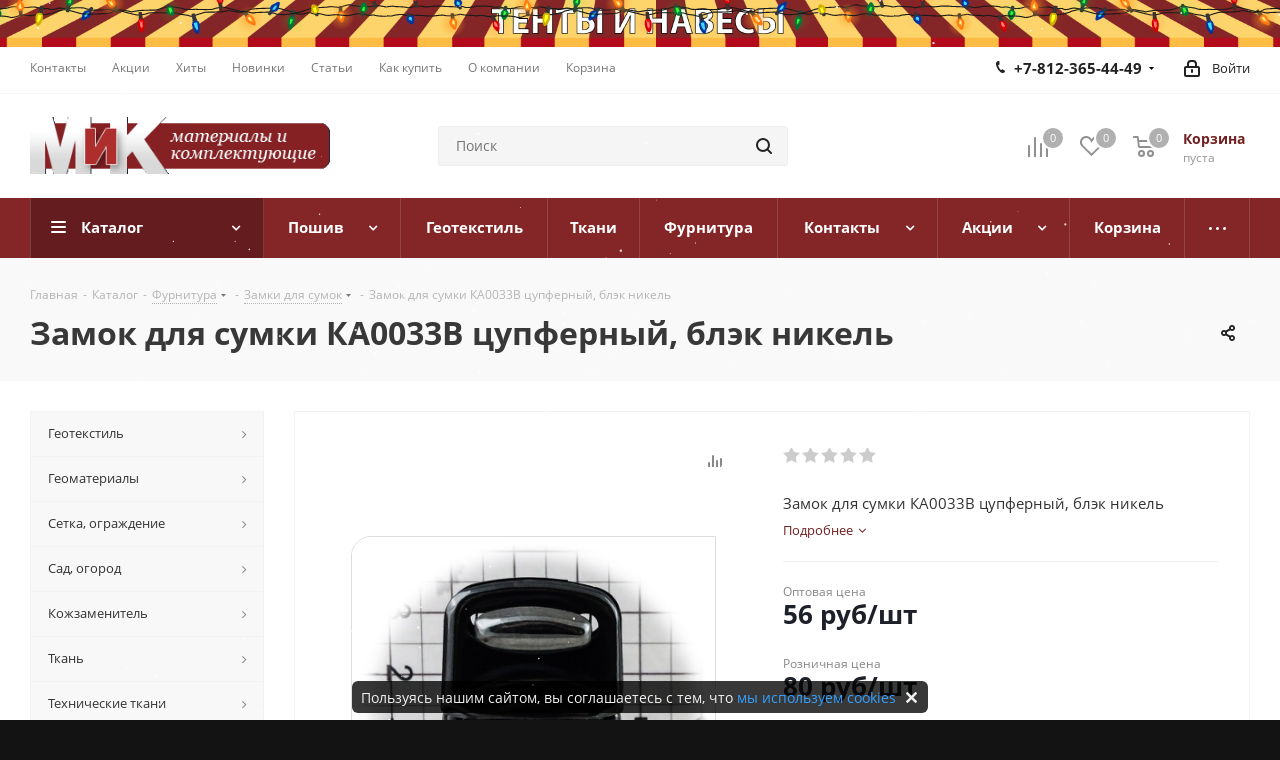

--- FILE ---
content_type: text/html; charset=UTF-8
request_url: https://www.mikspb.ru/catalog/product/3260/
body_size: 87006
content:
<!DOCTYPE html>
<html xmlns="http://www.w3.org/1999/xhtml" xml:lang="ru" lang="ru" >
<head>
<!-- Yandex.Metrika counter -->  <noscript><div><img src="https://mc.yandex.ru/watch/18881587" style="position:absolute; left:-9999px;" alt="" /></div></noscript> <!-- /Yandex.Metrika counter -->
	<title>Замок для сумки КА0033В цупферный, блэк никель купить в СПб по цене 80 руб</title>
	<meta name="viewport" content="initial-scale=1.0, width=device-width" />
	<meta name="HandheldFriendly" content="true" />
	<meta name="yes" content="yes" />
	<meta name="apple-mobile-web-app-status-bar-style" content="black" />
	<meta name="SKYPE_TOOLBAR" content="SKYPE_TOOLBAR_PARSER_COMPATIBLE" />
	<meta http-equiv="Content-Type" content="text/html; charset=UTF-8" />
<meta name="keywords" content="замок для сумки ка0033в цупферный, блэк никель, интернет, магазин, заказать, купить, спб" />
<meta name="description" content="Замок для сумки КА0033В цупферный, блэк никель купить в Санкт-Петербурге по доступной цене 80 руб за Штука. ☛ Широкий ассортимент ☛ Оптом и в розницу ☛ Быстрая доставка ☛ Интернет-магазин «Материалы и Комплектующие» ☎️ +7 (812) 365-55-99, Пн-Пт с 9:00 до 17:30, Сб с 9:00 до 17:00" />
<script data-skip-moving="true">(function(w, d, n) {var cl = "bx-core";var ht = d.documentElement;var htc = ht ? ht.className : undefined;if (htc === undefined || htc.indexOf(cl) !== -1){return;}var ua = n.userAgent;if (/(iPad;)|(iPhone;)/i.test(ua)){cl += " bx-ios";}else if (/Windows/i.test(ua)){cl += ' bx-win';}else if (/Macintosh/i.test(ua)){cl += " bx-mac";}else if (/Linux/i.test(ua) && !/Android/i.test(ua)){cl += " bx-linux";}else if (/Android/i.test(ua)){cl += " bx-android";}cl += (/(ipad|iphone|android|mobile|touch)/i.test(ua) ? " bx-touch" : " bx-no-touch");cl += w.devicePixelRatio && w.devicePixelRatio >= 2? " bx-retina": " bx-no-retina";if (/AppleWebKit/.test(ua)){cl += " bx-chrome";}else if (/Opera/.test(ua)){cl += " bx-opera";}else if (/Firefox/.test(ua)){cl += " bx-firefox";}ht.className = htc ? htc + " " + cl : cl;})(window, document, navigator);</script>


<link href="/bitrix/css/dbogdanoff.cookie/style.min.css?1752490464992"  rel="stylesheet" />
<link href="https://fonts.googleapis.com/css?family=Open+Sans:300italic,400italic,600italic,700italic,800italic,400,300,500,600,700,800&subset=latin,cyrillic-ext"  rel="stylesheet" />
<link href="/bitrix/css/aspro.next/notice.min.css?16970967732906"  rel="stylesheet" />
<link href="/bitrix/js/ui/design-tokens/dist/ui.design-tokens.min.css?171679555323463"  rel="stylesheet" />
<link href="/bitrix/js/ui/fonts/opensans/ui.font.opensans.min.css?16679002242320"  rel="stylesheet" />
<link href="/bitrix/js/main/popup/dist/main.popup.bundle.min.css?175128700028056"  rel="stylesheet" />
<link href="/bitrix/cache/css/s1/aspro_next/page_9f906860ed8aba7da54bf76af50b368f/page_9f906860ed8aba7da54bf76af50b368f_v1.css?176831514029848"  rel="stylesheet" />
<link href="/bitrix/cache/css/s1/aspro_next/template_62a799abd76d02f932523c9b07650a8e/template_62a799abd76d02f932523c9b07650a8e_v1.css?17683151311155589"  data-template-style="true" rel="stylesheet" />
<link href="/bitrix/panel/main/popup.min.css?168683942820774"  data-template-style="true"  rel="stylesheet" />




<script type="extension/settings" data-extension="currency.currency-core">{"region":"ru"}</script>



<link rel="shortcut icon" href="/favicon.ico" type="image/x-icon" />
<link rel="apple-touch-icon" sizes="180x180" href="/upload/CNext/663/6638562e9efb06a80a38391b2fcf931e.png" />
<style>html {--border-radius:8px;--theme-base-color:#842527;--theme-base-color-hue:359;--theme-base-color-saturation:56%;--theme-base-color-lightness:33%;--theme-base-opacity-color:#8425271a;--theme-more-color:#842527;--theme-more-color-hue:359;--theme-more-color-saturation:56%;--theme-more-color-lightness:33%;--theme-lightness-hover-diff:6%;}</style>
<meta property="og:description" content="Замок для сумки КА0033В цупферный, блэк никель" />
<meta property="og:image" content="https://www.mikspb.ru/upload/iblock/723/df1gannu3e3z4izkfa0l14j8b5pbffy1.jpg" />
<link rel="image_src" href="https://www.mikspb.ru/upload/iblock/723/df1gannu3e3z4izkfa0l14j8b5pbffy1.jpg"  />
<meta property="og:title" content="Замок для сумки КА0033В цупферный, блэк никель купить в СПб по цене 80 руб" />
<meta property="og:type" content="website" />
<meta property="og:url" content="https://www.mikspb.ru/catalog/product/3260/" />
 <style> .nsh-decorate-line { box-sizing: content-box !important; padding: 0 !important; margin: 0 !important; top: 0px !important; border: none !important; width: 100% !important; min-height: 10px !important; max-height: 250px !important; display: block; clear: both !important; pointer-events: none !important; -webkit-touch-callout: none; -webkit-user-select: none; -khtml-user-select: none; -moz-user-select: none; -ms-user-select: none; user-select: none; /*border-bottom:1px solid red!important;*/ height: 75px !important; position: absolute; opacity: 1; transform: translateY(-35%); z-index: 999; } </style> <span id="nsm-new-styles"></span> <span id="fit_new_css"></span> 
<!-- Top.Mail.Ru counter --><noscript><div><img src="https://top-fwz1.mail.ru/counter?id=3626579;js=na" style="position:absolute;left:-9999px;" alt="Top.Mail.Ru" /></div></noscript><!-- /Top.Mail.Ru counter -->



		</head>
<body class="site_s1 fill_bg_y " id="main">
	<div id="panel"></div>
	
	
		<!--'start_frame_cache_basketitems-component-block'-->	<div id="ajax_basket"></div>
<!--'end_frame_cache_basketitems-component-block'-->                
	<div class="wrapper1  header_bgcolored with_left_block  catalog_page basket_normal basket_fill_DARK side_LEFT catalog_icons_N banner_auto  mheader-v2 header-v2 regions_N fill_Y footer-v4 front-vindex3 mfixed_Y mfixed_view_always title-v2 with_phones ce_cmp store_COMBINE_AMOUNT">
		

						<div class="banner SCALE TOP_HEADER  hidden-xs"  style=" background:#CCCCCC;" id="bx_3218110189_4256">
							<a href="/services/" target='_self'>
							<img src="/upload/iblock/956/edgl1dipa8dknkm9ikzmfabon9htrtb8.png" alt="ТЕНТЫ и НАВЕСЫ" title="ТЕНТЫ и НАВЕСЫ" class="img-responsive" />
							</a>
					</div>
	
		<div class="header_wrap visible-lg visible-md title-v2">
			<header id="header">
				<div class="top-block top-block-v1">
	<div class="maxwidth-theme">
		<div class="row">
			<div class="col-md-6">
					<ul class="menu topest">
					<li  >
				<a href="/contacts/"><span>Контакты</span></a>
			</li>
					<li  >
				<a href="/sale/"><span>Акции</span></a>
			</li>
					<li  >
				<a href="/landings/"><span>Хиты</span></a>
			</li>
					<li  >
				<a href="/company/news/"><span>Новинки</span></a>
			</li>
					<li  >
				<a href="/blog/"><span>Статьи</span></a>
			</li>
					<li  >
				<a href="/help/"><span>Как купить</span></a>
			</li>
					<li  >
				<a href="/company/"><span>О компании</span></a>
			</li>
					<li  >
				<a href="/basket/"><span>Корзина</span></a>
			</li>
				<li class="more hidden">
			<span>...</span>
			<ul class="dropdown"></ul>
		</li>
	</ul>
			</div>
			<div class="top-block-item pull-right show-fixed top-ctrl">
				<div class="personal_wrap">
					<div class="personal top login twosmallfont">
						<!--'start_frame_cache_header-auth-block1'-->                    <!-- noindex --><a rel="nofollow" title="Мой кабинет" class="personal-link dark-color animate-load" data-event="jqm" data-param-type="auth" data-param-backurl="/catalog/product/3260/" data-name="auth" href="/personal/"><i class="svg inline  svg-inline-cabinet" aria-hidden="true" title="Мой кабинет"><svg xmlns="http://www.w3.org/2000/svg" width="16" height="17" viewBox="0 0 16 17">
  <defs>
    <style>
      .loccls-1 {
        fill: #222;
        fill-rule: evenodd;
      }
    </style>
  </defs>
  <path class="loccls-1" d="M14,17H2a2,2,0,0,1-2-2V8A2,2,0,0,1,2,6H3V4A4,4,0,0,1,7,0H9a4,4,0,0,1,4,4V6h1a2,2,0,0,1,2,2v7A2,2,0,0,1,14,17ZM11,4A2,2,0,0,0,9,2H7A2,2,0,0,0,5,4V6h6V4Zm3,4H2v7H14V8ZM8,9a1,1,0,0,1,1,1v2a1,1,0,0,1-2,0V10A1,1,0,0,1,8,9Z"/>
</svg>
</i><span class="wrap"><span class="name">Войти</span></span></a><!-- /noindex -->                            <!--'end_frame_cache_header-auth-block1'-->					</div>
				</div>
			</div>
							<div class="top-block-item pull-right">
					<div class="phone-block">
													<div class="inline-block">
								
	<div class="phone with_dropdown phone--with-description">
		<i class="svg svg-phone"></i>
		<a class="phone-block__item-link" rel="nofollow" href="tel:+78123654449">
			+7-812-365-44-49		</a>
					<div class="dropdown scrollbar">
				<div class="wrap">
											<div class="phone-block__item">
							<a class="phone-block__item-inner phone-block__item-link" rel="nofollow" href="tel:+78123654449">
								<span class="phone-block__item-text">
									+7-812-365-44-49									
																			<span class="phone-block__item-description">
											Пн-Пт 09:00-17:30										</span>
																	</span>

															</a>
						</div>
											<div class="phone-block__item">
							<a class="phone-block__item-inner phone-block__item-link" rel="nofollow" href="tel:+79818634559">
								<span class="phone-block__item-text">
									 +7-981-863-45-59									
																			<span class="phone-block__item-description">
											Отдел Фурнитуры										</span>
																	</span>

															</a>
						</div>
											<div class="phone-block__item">
							<a class="phone-block__item-inner phone-block__item-link no-decript" rel="nofollow" href="tel:+78123655599">
								<span class="phone-block__item-text">
									+7-812-365-55-99									
																	</span>

															</a>
						</div>
											<div class="phone-block__item">
							<a class="phone-block__item-inner phone-block__item-link" rel="nofollow" href="tel:+78124126096">
								<span class="phone-block__item-text">
									+7-812-412-60-96 									
																			<span class="phone-block__item-description">
											Пн-Пт 09:00-17:30										</span>
																	</span>

															</a>
						</div>
											<div class="phone-block__item">
							<a class="phone-block__item-inner phone-block__item-link" rel="nofollow" href="tel:+78124126942">
								<span class="phone-block__item-text">
									+7-812-412-69-42									
																			<span class="phone-block__item-description">
											Пн-Пт 09:00-17:30										</span>
																	</span>

															</a>
						</div>
											<div class="phone-block__item">
							<a class="phone-block__item-inner phone-block__item-link" rel="nofollow" href="mailto:mik-spb@yandex.ru">
								<span class="phone-block__item-text">
									mik-spb@yandex.ru									
																			<span class="phone-block__item-description">
											Основная почта										</span>
																	</span>

															</a>
						</div>
											<div class="phone-block__item">
							<a class="phone-block__item-inner phone-block__item-link" rel="nofollow" href="javascript:;">
								<span class="phone-block__item-text">
									tent@mikspb.ru									
																			<span class="phone-block__item-description">
											Пошив										</span>
																	</span>

															</a>
						</div>
									</div>
			</div>
			</div>
							</div>
																	</div>
				</div>
					</div>
	</div>
</div>
<div class="header-v3 header-wrapper">
	<div class="logo_and_menu-row">
		<div class="logo-row">
			<div class="maxwidth-theme">
				<div class="row">
					<div class="logo-block col-md-2 col-sm-3">
						<div class="logo">
							<a href="/"><img src="/upload/CNext/ffd/ffd5504f8179f6c15053577f42b0d463.png" alt="Материалы и Комплектующие" title="Материалы и Комплектующие" data-src="" /></a>						</div>
					</div>
										<div class="pull-left search_wrap wide_search">
						<div class="search-block inner-table-block">
											<div class="search-wrapper">
				<div id="title-search_fixed">
					<form action="/catalog/" class="search">
						<div class="search-input-div">
							<input class="search-input" id="title-search-input_fixed" type="text" name="q" value="" placeholder="Поиск" size="20" maxlength="50" autocomplete="off" />
						</div>
						<div class="search-button-div">
							<button class="btn btn-search" type="submit" name="s" value="Найти"><i class="svg svg-search svg-black"></i></button>
							<span class="close-block inline-search-hide"><span class="svg svg-close close-icons"></span></span>
						</div>
					</form>
				</div>
			</div>
							</div>
					</div>
										<div class="pull-right block-link">
						                    <!--'start_frame_cache_header-basket-with-compare-block1'-->                                                            <span class="wrap_icon inner-table-block baskets big-padding basket_wrapper">
                                        <!--noindex-->
			<a class="basket-link compare  with_price big " href="/catalog/compare.php" title="Список сравниваемых элементов">
		<span class="js-basket-block"><i class="svg inline  svg-inline-compare big" aria-hidden="true" ><svg xmlns="http://www.w3.org/2000/svg" width="21" height="21" viewBox="0 0 21 21">
  <defs>
    <style>
      .comcls-1 {
        fill: #222;
        fill-rule: evenodd;
      }
    </style>
  </defs>
  <path class="comcls-1" d="M20,4h0a1,1,0,0,1,1,1V21H19V5A1,1,0,0,1,20,4ZM14,7h0a1,1,0,0,1,1,1V21H13V8A1,1,0,0,1,14,7ZM8,1A1,1,0,0,1,9,2V21H7V2A1,1,0,0,1,8,1ZM2,9H2a1,1,0,0,1,1,1V21H1V10A1,1,0,0,1,2,9ZM0,0H1V1H0V0ZM0,0H1V1H0V0Z"/>
</svg>
</i><span class="title dark_link">Сравнение</span><span class="count">0</span></span>
	</a>
	<!--/noindex-->                                        </span>
                                                                        <!-- noindex -->
                                            <span class="wrap_icon inner-table-block baskets big-padding basket_wrapper">
                                            <a rel="nofollow" class="basket-link delay with_price big " href="/basket/#delayed" title="Список отложенных товаров пуст">
                            <span class="js-basket-block">
                                <i class="svg inline  svg-inline-wish big" aria-hidden="true" ><svg xmlns="http://www.w3.org/2000/svg" width="22.969" height="21" viewBox="0 0 22.969 21">
  <defs>
    <style>
      .whcls-1 {
        fill: #222;
        fill-rule: evenodd;
      }
    </style>
  </defs>
  <path class="whcls-1" d="M21.028,10.68L11.721,20H11.339L2.081,10.79A6.19,6.19,0,0,1,6.178,0a6.118,6.118,0,0,1,5.383,3.259A6.081,6.081,0,0,1,23.032,6.147,6.142,6.142,0,0,1,21.028,10.68ZM19.861,9.172h0l-8.176,8.163H11.369L3.278,9.29l0.01-.009A4.276,4.276,0,0,1,6.277,1.986,4.2,4.2,0,0,1,9.632,3.676l0.012-.01,0.064,0.1c0.077,0.107.142,0.22,0.208,0.334l1.692,2.716,1.479-2.462a4.23,4.23,0,0,1,.39-0.65l0.036-.06L13.52,3.653a4.173,4.173,0,0,1,3.326-1.672A4.243,4.243,0,0,1,19.861,9.172ZM22,20h1v1H22V20Zm0,0h1v1H22V20Z" transform="translate(-0.031)"/>
</svg>
</i>                                <span class="title dark_link">Отложенные</span>
                                <span class="count">0</span>
                            </span>
                        </a>
                                            </span>
                                                                <span class="wrap_icon inner-table-block baskets big-padding basket_wrapper top_basket">
                                            <a rel="nofollow" class="basket-link basket has_prices with_price big " href="/basket/" title="Корзина пуста">
                            <span class="js-basket-block">
                                <i class="svg inline  svg-inline-basket big" aria-hidden="true" ><svg xmlns="http://www.w3.org/2000/svg" width="22" height="21" viewBox="0 0 22 21">
  <defs>
    <style>
      .ba_bb_cls-1 {
        fill: #222;
        fill-rule: evenodd;
      }
    </style>
  </defs>
  <path data-name="Ellipse 2 copy 6" class="ba_bb_cls-1" d="M1507,122l-0.99,1.009L1492,123l-1-1-1-9h-3a0.88,0.88,0,0,1-1-1,1.059,1.059,0,0,1,1.22-1h2.45c0.31,0,.63.006,0.63,0.006a1.272,1.272,0,0,1,1.4.917l0.41,3.077H1507l1,1v1ZM1492.24,117l0.43,3.995h12.69l0.82-4Zm2.27,7.989a3.5,3.5,0,1,1-3.5,3.5A3.495,3.495,0,0,1,1494.51,124.993Zm8.99,0a3.5,3.5,0,1,1-3.49,3.5A3.5,3.5,0,0,1,1503.5,124.993Zm-9,2.006a1.5,1.5,0,1,1-1.5,1.5A1.5,1.5,0,0,1,1494.5,127Zm9,0a1.5,1.5,0,1,1-1.5,1.5A1.5,1.5,0,0,1,1503.5,127Z" transform="translate(-1486 -111)"/>
</svg>
</i>                                                                    <span class="wrap">
                                                                <span class="title dark_link">Корзина<span class="count">0</span></span>
                                                                    <span class="prices">пуста</span>
                                    </span>
                                                                <span class="count">0</span>
                            </span>
                        </a>
                        <span class="basket_hover_block loading_block loading_block_content"></span>
                                            </span>
                                        <!-- /noindex -->
                            <!--'end_frame_cache_header-basket-with-compare-block1'-->        					</div>
				</div>
			</div>
		</div>	</div>
	<div class="menu-row middle-block bgcolored">
		<div class="maxwidth-theme">
			<div class="row">
				<div class="col-md-12">
					<div class="menu-only">
						<nav class="mega-menu sliced">
										<div class="table-menu ">
		<table>
			<tr>
									
										<td class="menu-item unvisible dropdown catalog wide_menu  active">
						<div class="wrap">
							<a class="dropdown-toggle" href="/catalog/">
								<div>
																		Каталог									<div class="line-wrapper"><span class="line"></span></div>
								</div>
							</a>
															<span class="tail"></span>
								<div class="dropdown-menu ">
									
										<div class="customScrollbar scrollbar">
											<ul class="menu-wrapper " >
																																																			<li class="dropdown-submenu   has_img parent-items">
																																					<a href="/catalog/geotekstil/" title="Геотекстиль">
						<div class="menu_img"><img src="/upload/resize_cache/iblock/2c8/60_60_1/2c845e27ff58d657417571def1074c1b.jpg" alt="Геотекстиль" title="Геотекстиль" /></div>
					</a>
										<a href="/catalog/geotekstil/" title="Геотекстиль"><span class="name">Геотекстиль</span><span class="arrow"><i></i></span></a>
															<ul class="dropdown-menu toggle_menu">
																	<li class="menu-item   ">
							<a href="/catalog/geotekstil-dornit/" title="Геотекстиль Дорнит"><span class="name">Геотекстиль Дорнит</span></a>
													</li>
																	<li class="menu-item   ">
							<a href="/catalog/geotekstil-tencate/" title="Геотекстиль TenCate"><span class="name">Геотекстиль TenCate</span></a>
													</li>
																	<li class="menu-item collapsed  ">
							<a href="/catalog/geotekstil-typar/" title="Геотекстиль Typar"><span class="name">Геотекстиль Typar</span></a>
													</li>
																	<li class="menu-item collapsed  ">
							<a href="/catalog/geotekstil-geobel/" title="Геотекстиль Геобел"><span class="name">Геотекстиль Геобел</span></a>
													</li>
																	<li class="menu-item collapsed  ">
							<a href="/catalog/geotekstil-pinema/" title="Геотекстиль Пинема"><span class="name">Геотекстиль Пинема</span></a>
													</li>
																<li><span class="colored more_items with_dropdown">Ещё</span></li>
									</ul>
																																														</li>
																																																			<li class="dropdown-submenu   has_img parent-items">
																																					<a href="/catalog/geomaterialy/" title="Геоматериалы">
						<div class="menu_img"><img src="/upload/resize_cache/iblock/ddb/60_60_1/ddb4b8213eb0ce3cbf23ab06781b17b9.jpg" alt="Геоматериалы" title="Геоматериалы" /></div>
					</a>
										<a href="/catalog/geomaterialy/" title="Геоматериалы"><span class="name">Геоматериалы</span><span class="arrow"><i></i></span></a>
															<ul class="dropdown-menu toggle_menu">
																	<li class="menu-item   ">
							<a href="/catalog/georeshetka/" title="Георешетка"><span class="name">Георешетка</span></a>
													</li>
																	<li class="menu-item   ">
							<a href="/catalog/geosetka/" title="Геосетка"><span class="name">Геосетка</span></a>
													</li>
																	<li class="menu-item collapsed  ">
							<a href="/catalog/geomaty/" title="Геоматы"><span class="name">Геоматы</span></a>
													</li>
																	<li class="menu-item collapsed  ">
							<a href="/catalog/gazonnaya-reshetka/" title="Газонная решетка"><span class="name">Газонная решетка</span></a>
													</li>
																	<li class="menu-item collapsed  ">
							<a href="/catalog/drenazhnye-sistemy/" title="Дренажные системы"><span class="name">Дренажные системы</span></a>
													</li>
																<li><span class="colored more_items with_dropdown">Ещё</span></li>
									</ul>
																																														</li>
																																																			<li class="dropdown-submenu   has_img parent-items">
																																					<a href="/catalog/setka-ograzhdenie/" title="Сетка, ограждение">
						<div class="menu_img"><img src="/upload/resize_cache/iblock/c46/60_60_1/c4630ec74b80a51fc62b40d9018afefe.jpg" alt="Сетка, ограждение" title="Сетка, ограждение" /></div>
					</a>
										<a href="/catalog/setka-ograzhdenie/" title="Сетка, ограждение"><span class="name">Сетка, ограждение</span><span class="arrow"><i></i></span></a>
															<ul class="dropdown-menu toggle_menu">
																	<li class="menu-item   ">
							<a href="/catalog/avariynoe-ograzhdenie/" title="Аварийное ограждение"><span class="name">Аварийное ограждение</span></a>
													</li>
																	<li class="menu-item   ">
							<a href="/catalog/fasadnaya-setka/" title="Фасадная сетка"><span class="name">Фасадная сетка</span></a>
													</li>
																	<li class="menu-item collapsed  ">
							<a href="/catalog/moskitnaya-setka/" title="Москитная сетка"><span class="name">Москитная сетка</span></a>
													</li>
																	<li class="menu-item collapsed  ">
							<a href="/catalog/stroitelnaya-setka/" title="Строительная сетка"><span class="name">Строительная сетка</span></a>
													</li>
																	<li class="menu-item collapsed  ">
							<a href="/catalog/sadovaya-setka/" title="Садовая сетка"><span class="name">Садовая сетка</span></a>
													</li>
																<li><span class="colored more_items with_dropdown">Ещё</span></li>
									</ul>
																																														</li>
																																																			<li class="dropdown-submenu   has_img parent-items">
																																					<a href="/catalog/sad-ogorod/" title="Сад, огород">
						<div class="menu_img"><img src="/upload/resize_cache/iblock/5a4/60_60_1/5a48c5dde807f2f39f21ea24adbbda11.jpg" alt="Сад, огород" title="Сад, огород" /></div>
					</a>
										<a href="/catalog/sad-ogorod/" title="Сад, огород"><span class="name">Сад, огород</span><span class="arrow"><i></i></span></a>
															<ul class="dropdown-menu toggle_menu">
																	<li class="menu-item   ">
							<a href="/catalog/dugi-dlya-parnika/" title="Дуги для парника"><span class="name">Дуги для парника</span></a>
													</li>
																	<li class="menu-item   ">
							<a href="/catalog/bordyurnaya-lenta/" title="Бордюрная лента"><span class="name">Бордюрная лента</span></a>
													</li>
																	<li class="menu-item collapsed  ">
							<a href="/catalog/zabornaya-setka/" title="Заборная сетка"><span class="name">Заборная сетка</span></a>
													</li>
																	<li class="menu-item collapsed  ">
							<a href="/catalog/mulcha-iz-kory/" title="Мульча из коры"><span class="name">Мульча из коры</span></a>
													</li>
																	<li class="menu-item collapsed  ">
							<a href="/catalog/ukryvnoy-material/" title="Укрывной материал"><span class="name">Укрывной материал</span></a>
													</li>
																<li><span class="colored more_items with_dropdown">Ещё</span></li>
									</ul>
																																														</li>
																																																			<li class="dropdown-submenu   has_img parent-items">
																																					<a href="/catalog/kozhzamenitel/" title="Кожзаменитель">
						<div class="menu_img"><img src="/upload/resize_cache/iblock/2e2/60_60_1/2e26b85849d736345ba000144fbaa1c0.jpg" alt="Кожзаменитель" title="Кожзаменитель" /></div>
					</a>
										<a href="/catalog/kozhzamenitel/" title="Кожзаменитель"><span class="name">Кожзаменитель</span><span class="arrow"><i></i></span></a>
															<ul class="dropdown-menu toggle_menu">
																	<li class="menu-item   ">
							<a href="/catalog/kozhzam-dlya-mebeli/" title="Кожзам для мебели"><span class="name">Кожзам для мебели</span></a>
													</li>
																	<li class="menu-item   ">
							<a href="/catalog/galantereynyy-kozhzam/" title="Галантерейный кожзам"><span class="name">Галантерейный кожзам</span></a>
													</li>
																	<li class="menu-item collapsed  ">
							<a href="/catalog/obuvnoy-kozhzamenitel/" title="Обувной кожзаменитель"><span class="name">Обувной кожзаменитель</span></a>
													</li>
																	<li class="menu-item collapsed  ">
							<a href="/catalog/kozhzam-s-tisneniem/" title="Кожзам с тиснением"><span class="name">Кожзам с тиснением</span></a>
													</li>
																	<li class="menu-item collapsed  ">
							<a href="/catalog/ekokozha-perforirovannaya/" title="Экокожа перфорированная"><span class="name">Экокожа перфорированная</span></a>
													</li>
																	<li class="menu-item collapsed  ">
							<a href="/catalog/kozhzam-streych_2/" title="Кожзам-стрейч"><span class="name">Кожзам-стрейч</span></a>
													</li>
																<li><span class="colored more_items with_dropdown">Ещё</span></li>
									</ul>
																																														</li>
																																																			<li class="dropdown-submenu   has_img parent-items">
																																					<a href="/catalog/tkan/" title="Ткань">
						<div class="menu_img"><img src="/upload/resize_cache/iblock/b81/60_60_1/b81c78c046ff6a983627426a38230d02.jpg" alt="Ткань" title="Ткань" /></div>
					</a>
										<a href="/catalog/tkan/" title="Ткань"><span class="name">Ткань</span><span class="arrow"><i></i></span></a>
															<ul class="dropdown-menu toggle_menu">
																	<li class="menu-item   ">
							<a href="/catalog/zhakkard/" title="Жаккард"><span class="name">Жаккард</span></a>
													</li>
																	<li class="menu-item   ">
							<a href="/catalog/tik/" title="Тик"><span class="name">Тик</span></a>
													</li>
																	<li class="menu-item collapsed  ">
							<a href="/catalog/gabardin/" title="Габардин"><span class="name">Габардин</span></a>
													</li>
																	<li class="menu-item collapsed  ">
							<a href="/catalog/kanvas/" title="Канвас"><span class="name">Канвас</span></a>
													</li>
																	<li class="menu-item collapsed  ">
							<a href="/catalog/smesovye-tkani/" title="Смесовые ткани"><span class="name">Смесовые ткани</span></a>
													</li>
																	<li class="menu-item collapsed  ">
							<a href="/catalog/vafelnoe-polotno/" title="Вафельное полотно"><span class="name">Вафельное полотно</span></a>
													</li>
																	<li class="menu-item collapsed  ">
							<a href="/catalog/byaz/" title="Бязь"><span class="name">Бязь</span></a>
													</li>
																	<li class="menu-item collapsed  ">
							<a href="/catalog/dvunitka/" title="Двунитка"><span class="name">Двунитка</span></a>
													</li>
																	<li class="menu-item collapsed  ">
							<a href="/catalog/diagonal/" title="Диагональ"><span class="name">Диагональ</span></a>
													</li>
																	<li class="menu-item collapsed  ">
							<a href="/catalog/mitkal/" title="Миткаль"><span class="name">Миткаль</span></a>
													</li>
																	<li class="menu-item collapsed  ">
							<a href="/catalog/trikotazh/" title="Трикотаж"><span class="name">Трикотаж</span></a>
													</li>
																<li><span class="colored more_items with_dropdown">Ещё</span></li>
									</ul>
																																														</li>
																																																			<li class="dropdown-submenu   has_img parent-items">
																																					<a href="/catalog/tekhnicheskie-tkani/" title="Технические ткани">
						<div class="menu_img"><img src="/upload/resize_cache/iblock/489/60_60_1/489ed767eb66b0fb06e635556bb54403.jpg" alt="Технические ткани" title="Технические ткани" /></div>
					</a>
										<a href="/catalog/tekhnicheskie-tkani/" title="Технические ткани"><span class="name">Технические ткани</span><span class="arrow"><i></i></span></a>
															<ul class="dropdown-menu toggle_menu">
																	<li class="menu-item   ">
							<a href="/catalog/filtrovalnye-tkani/" title="Фильтровальные ткани"><span class="name">Фильтровальные ткани</span></a>
													</li>
																	<li class="menu-item   ">
							<a href="/catalog/surovye-tkani/" title="Суровые ткани"><span class="name">Суровые ткани</span></a>
													</li>
																	<li class="menu-item collapsed  ">
							<a href="/catalog/kozhkarton/" title="Кожкартон"><span class="name">Кожкартон</span></a>
													</li>
																	<li class="menu-item collapsed  ">
							<a href="/catalog/meshkovina/" title="Мешковина"><span class="name">Мешковина</span></a>
													</li>
																<li><span class="colored more_items with_dropdown">Ещё</span></li>
									</ul>
																																														</li>
																																																			<li class="dropdown-submenu   has_img parent-items">
																																					<a href="/catalog/mebelnye-tkani/" title="Мебельные ткани">
						<div class="menu_img"><img src="/upload/resize_cache/iblock/a36/60_60_1/a3690eca97c826ecfc36083cce27c2ef.jpg" alt="Мебельные ткани" title="Мебельные ткани" /></div>
					</a>
										<a href="/catalog/mebelnye-tkani/" title="Мебельные ткани"><span class="name">Мебельные ткани</span><span class="arrow"><i></i></span></a>
															<ul class="dropdown-menu toggle_menu">
																	<li class="menu-item   ">
							<a href="/catalog/velyur/" title="Велюр"><span class="name">Велюр</span></a>
													</li>
																	<li class="menu-item   ">
							<a href="/catalog/rogozhka/" title="Рогожка"><span class="name">Рогожка</span></a>
													</li>
																	<li class="menu-item collapsed  ">
							<a href="/catalog/shenill/" title="Шенилл"><span class="name">Шенилл</span></a>
													</li>
																	<li class="menu-item collapsed  ">
							<a href="/catalog/flok/" title="Флок"><span class="name">Флок</span></a>
													</li>
																	<li class="menu-item collapsed  ">
							<a href="/catalog/printy/" title="Принты"><span class="name">Принты</span></a>
													</li>
																	<li class="menu-item collapsed  ">
							<a href="/catalog/zamsha/" title="Замша"><span class="name">Замша</span></a>
													</li>
																	<li class="menu-item collapsed  ">
							<a href="/catalog/obivka-dlya-avtomobilya/" title="Обивка для автомобиля"><span class="name">Обивка для автомобиля</span></a>
													</li>
																	<li class="menu-item collapsed  ">
							<a href="/catalog/blekaut/" title="Блэкаут"><span class="name">Блэкаут</span></a>
													</li>
																<li><span class="colored more_items with_dropdown">Ещё</span></li>
									</ul>
																																														</li>
																																																			<li class="dropdown-submenu   has_img parent-items">
																																					<a href="/catalog/tenty/" title="Тенты">
						<div class="menu_img"><img src="/upload/resize_cache/iblock/9c1/60_60_1/9c17a4f1b089e7dc8bfe0ca59f43b36f.jpg" alt="Тенты" title="Тенты" /></div>
					</a>
										<a href="/catalog/tenty/" title="Тенты"><span class="name">Тенты</span><span class="arrow"><i></i></span></a>
															<ul class="dropdown-menu toggle_menu">
																	<li class="menu-item   ">
							<a href="/catalog/tent-alyaska/" title="Тент Аляска"><span class="name">Тент Аляска</span></a>
													</li>
																	<li class="menu-item   ">
							<a href="/catalog/tent-tarpaulin/" title="Тент Тарпаулин"><span class="name">Тент Тарпаулин</span></a>
													</li>
														</ul>
																																														</li>
																																																			<li class="dropdown-submenu   has_img parent-items">
																																					<a href="/catalog/podkladochnye-materialy/" title="Подкладочные материалы">
						<div class="menu_img"><img src="/upload/resize_cache/iblock/87d/60_60_1/87dbcbb25eedef9678c934243a4d2a7b.jpg" alt="Подкладочные материалы" title="Подкладочные материалы" /></div>
					</a>
										<a href="/catalog/podkladochnye-materialy/" title="Подкладочные материалы"><span class="name">Подкладочные материалы</span><span class="arrow"><i></i></span></a>
															<ul class="dropdown-menu toggle_menu">
																	<li class="menu-item   ">
							<a href="/catalog/podkladochnye-tkani/" title="Подкладочные ткани"><span class="name">Подкладочные ткани</span></a>
													</li>
																	<li class="menu-item   ">
							<a href="/catalog/trikotazhnaya-setka/" title="Трикотажная сетка"><span class="name">Трикотажная сетка</span></a>
													</li>
																	<li class="menu-item collapsed  ">
							<a href="/catalog/kleevye-materialy/" title="Клеевые материалы"><span class="name">Клеевые материалы</span></a>
													</li>
																	<li class="menu-item collapsed  ">
							<a href="/catalog/termousadochnoe-polotno/" title="Термоусадочное полотно"><span class="name">Термоусадочное полотно</span></a>
													</li>
																	<li class="menu-item collapsed  ">
							<a href="/catalog/taffeta/" title="Таффета"><span class="name">Таффета</span></a>
													</li>
																	<li class="menu-item collapsed  ">
							<a href="/catalog/flizelin/" title="Флизелин"><span class="name">Флизелин</span></a>
													</li>
																	<li class="menu-item collapsed  ">
							<a href="/catalog/flis/" title="Флис"><span class="name">Флис</span></a>
													</li>
																	<li class="menu-item collapsed  ">
							<a href="/catalog/bayka/" title="Байка"><span class="name">Байка</span></a>
													</li>
																	<li class="menu-item collapsed  ">
							<a href="/catalog/vorsin/" title="Ворсин"><span class="name">Ворсин</span></a>
													</li>
																<li><span class="colored more_items with_dropdown">Ещё</span></li>
									</ul>
																																														</li>
																																																			<li class="dropdown-submenu   has_img parent-items">
																																					<a href="/catalog/napolniteli/" title="Наполнители">
						<div class="menu_img"><img src="/upload/resize_cache/iblock/985/60_60_1/9853182104e0a3c8a9f5f5e6fc095056.jpg" alt="Наполнители" title="Наполнители" /></div>
					</a>
										<a href="/catalog/napolniteli/" title="Наполнители"><span class="name">Наполнители</span><span class="arrow"><i></i></span></a>
															<ul class="dropdown-menu toggle_menu">
																	<li class="menu-item   ">
							<a href="/catalog/fibra/" title="Фибра"><span class="name">Фибра</span></a>
													</li>
																	<li class="menu-item   ">
							<a href="/catalog/plastik/" title="Пластик"><span class="name">Пластик</span></a>
													</li>
																	<li class="menu-item collapsed  ">
							<a href="/catalog/penoplast/" title="Пенопласт"><span class="name">Пенопласт</span></a>
													</li>
																<li><span class="colored more_items with_dropdown">Ещё</span></li>
									</ul>
																																														</li>
																																																			<li class="dropdown-submenu   has_img parent-items">
																																					<a href="/catalog/utepliteli/" title="Утеплители">
						<div class="menu_img"><img src="/upload/resize_cache/iblock/6fb/60_60_1/6fba2f52e67471890533d030b0167eb5.jpg" alt="Утеплители" title="Утеплители" /></div>
					</a>
										<a href="/catalog/utepliteli/" title="Утеплители"><span class="name">Утеплители</span><span class="arrow"><i></i></span></a>
															<ul class="dropdown-menu toggle_menu">
																	<li class="menu-item   ">
							<a href="/catalog/vatin/" title="Ватин"><span class="name">Ватин</span></a>
													</li>
																	<li class="menu-item   ">
							<a href="/catalog/membrana/" title="Мембрана"><span class="name">Мембрана</span></a>
													</li>
																	<li class="menu-item collapsed  ">
							<a href="/catalog/sintepukh/" title="Синтепух"><span class="name">Синтепух</span></a>
													</li>
																	<li class="menu-item collapsed  ">
							<a href="/catalog/sintepon/" title="Синтепон"><span class="name">Синтепон</span></a>
													</li>
																	<li class="menu-item collapsed  ">
							<a href="/catalog/sherstikron/" title="Шерстикрон"><span class="name">Шерстикрон</span></a>
													</li>
																<li><span class="colored more_items with_dropdown">Ещё</span></li>
									</ul>
																																														</li>
																																																			<li class="dropdown-submenu   has_img parent-items">
																																					<a href="/catalog/voylok/" title="Войлок">
						<div class="menu_img"><img src="/upload/resize_cache/iblock/094/60_60_1/09490f70a08b77e06b27016bfab32af6.jpg" alt="Войлок" title="Войлок" /></div>
					</a>
										<a href="/catalog/voylok/" title="Войлок"><span class="name">Войлок</span><span class="arrow"><i></i></span></a>
															<ul class="dropdown-menu toggle_menu">
																	<li class="menu-item   ">
							<a href="/catalog/voylok-naturalnyy/" title="Войлок натуральный"><span class="name">Войлок натуральный</span></a>
													</li>
																	<li class="menu-item   ">
							<a href="/catalog/voylok-sinteticheskiy/" title="Войлок синтетический"><span class="name">Войлок синтетический</span></a>
													</li>
																	<li class="menu-item collapsed  ">
							<a href="/catalog/voylok-tsvetnoy/" title="Войлок цветной"><span class="name">Войлок цветной</span></a>
													</li>
																	<li class="menu-item collapsed  ">
							<a href="/catalog/fetr/" title="Фетр"><span class="name">Фетр</span></a>
													</li>
																	<li class="menu-item collapsed  ">
							<a href="/catalog/krugi-voylochnye/" title="Круги войлочные"><span class="name">Круги войлочные</span></a>
													</li>
																<li><span class="colored more_items with_dropdown">Ещё</span></li>
									</ul>
																																														</li>
																																																			<li class="dropdown-submenu   has_img parent-items">
																																					<a href="/catalog/spanbond/" title="Спанбонд">
						<div class="menu_img"><img src="/upload/resize_cache/iblock/1fd/60_60_1/1fd15f82a130356744dddc7133f90d5a.jpg" alt="Спанбонд" title="Спанбонд" /></div>
					</a>
										<a href="/catalog/spanbond/" title="Спанбонд"><span class="name">Спанбонд</span><span class="arrow"><i></i></span></a>
															<ul class="dropdown-menu toggle_menu">
																	<li class="menu-item   ">
							<a href="/catalog/spanbond-tsvetnoy/" title="Спанбонд цветной"><span class="name">Спанбонд цветной</span></a>
													</li>
																	<li class="menu-item   ">
							<a href="/catalog/spanbond-belyy/" title="Спанбонд белый"><span class="name">Спанбонд белый</span></a>
													</li>
																	<li class="menu-item collapsed  ">
							<a href="/catalog/spanbond-chernyy/" title="Спанбонд черный"><span class="name">Спанбонд черный</span></a>
													</li>
																	<li class="menu-item collapsed  ">
							<a href="/catalog/spanbond-kleevoy/" title="Спанбонд клеевой"><span class="name">Спанбонд клеевой</span></a>
													</li>
																	<li class="menu-item collapsed  ">
							<a href="/catalog/spanbond-suf/" title="Спанбонд СУФ"><span class="name">Спанбонд СУФ</span></a>
													</li>
																<li><span class="colored more_items with_dropdown">Ещё</span></li>
									</ul>
																																														</li>
																																																			<li class="dropdown-submenu   has_img parent-items">
																																					<a href="/catalog/porolon/" title="Поролон">
						<div class="menu_img"><img src="/upload/resize_cache/iblock/8c5/60_60_1/8c5bbb79c4950e08d4c21e7d390fcdfe.jpg" alt="Поролон" title="Поролон" /></div>
					</a>
										<a href="/catalog/porolon/" title="Поролон"><span class="name">Поролон</span><span class="arrow"><i></i></span></a>
															<ul class="dropdown-menu toggle_menu">
																	<li class="menu-item   ">
							<a href="/catalog/porolon-rulonnyy/" title="Поролон рулонный"><span class="name">Поролон рулонный</span></a>
													</li>
																	<li class="menu-item   ">
							<a href="/catalog/porolon-plotnost-22-kg-m3/" title="Поролон, плотность 22 кг/м3"><span class="name">Поролон, плотность 22 кг/м3</span></a>
													</li>
																	<li class="menu-item collapsed  ">
							<a href="/catalog/porolon-plotnost-25-kg-m3/" title="Поролон, плотность 25 кг/м3"><span class="name">Поролон, плотность 25 кг/м3</span></a>
													</li>
																	<li class="menu-item collapsed  ">
							<a href="/catalog/porolon-plotnost-35-kg-m3/" title="Поролон, плотность 35 кг/м3"><span class="name">Поролон, плотность 35 кг/м3</span></a>
													</li>
																	<li class="menu-item collapsed  ">
							<a href="/catalog/porolon-plotnost-40-kg-m3/" title="Поролон, плотность 40 кг/м3"><span class="name">Поролон, плотность 40 кг/м3</span></a>
													</li>
																<li><span class="colored more_items with_dropdown">Ещё</span></li>
									</ul>
																																														</li>
																																																			<li class="dropdown-submenu   has_img parent-items">
																																					<a href="/catalog/izolon/" title="Изолон">
						<div class="menu_img"><img src="/upload/resize_cache/iblock/a25/60_60_1/a25d15940d7accb086a4ccc4bf08b96a.jpg" alt="Изолон" title="Изолон" /></div>
					</a>
										<a href="/catalog/izolon/" title="Изолон"><span class="name">Изолон</span><span class="arrow"><i></i></span></a>
															<ul class="dropdown-menu toggle_menu">
																	<li class="menu-item   ">
							<a href="/catalog/izolon-ppe/" title="Изолон ППЭ"><span class="name">Изолон ППЭ</span></a>
													</li>
																	<li class="menu-item   ">
							<a href="/catalog/izolon-kleevoy/" title="Изолон клеевой"><span class="name">Изолон клеевой</span></a>
													</li>
																	<li class="menu-item collapsed  ">
							<a href="/catalog/izolon-folgirovannyy/" title="Изолон фольгированный"><span class="name">Изолон фольгированный</span></a>
													</li>
																	<li class="menu-item collapsed  ">
							<a href="/catalog/izolon-tsvetnoy/" title="Изолон цветной"><span class="name">Изолон цветной</span></a>
													</li>
																	<li class="menu-item collapsed  ">
							<a href="/catalog/podlozhka/" title="Подложка"><span class="name">Подложка</span></a>
													</li>
																<li><span class="colored more_items with_dropdown">Ещё</span></li>
									</ul>
																																														</li>
																																																			<li class="   has_img parent-items">
																																					<a href="/catalog/steganoe-polotno/" title="Стеганое полотно">
						<div class="menu_img"><img src="/upload/resize_cache/iblock/510/60_60_1/5101995a9c3310644c0c47503fbc3e15.jpg" alt="Стеганое полотно" title="Стеганое полотно" /></div>
					</a>
										<a href="/catalog/steganoe-polotno/" title="Стеганое полотно"><span class="name">Стеганое полотно</span></a>
																																														</li>
																																																			<li class="   has_img parent-items">
																																					<a href="/catalog/kamni_1/" title="Камни">
						<div class="menu_img"><img src="/upload/resize_cache/iblock/b97/60_60_1/mqbptdoa27i2qazovnfay85f1779qgbv.JPG" alt="Камни" title="Камни" /></div>
					</a>
										<a href="/catalog/kamni_1/" title="Камни"><span class="name">Камни</span></a>
																																														</li>
																																																			<li class="dropdown-submenu   has_img parent-items">
																																					<a href="/catalog/plenka/" title="Пленка">
						<div class="menu_img"><img src="/upload/resize_cache/iblock/5a6/60_60_1/5a606ec41f43d0b95a6cbb69b6e64759.jpg" alt="Пленка" title="Пленка" /></div>
					</a>
										<a href="/catalog/plenka/" title="Пленка"><span class="name">Пленка</span><span class="arrow"><i></i></span></a>
															<ul class="dropdown-menu toggle_menu">
																	<li class="menu-item   ">
							<a href="/catalog/plenka-armirovannaya/" title="Пленка армированная"><span class="name">Пленка армированная</span></a>
													</li>
																	<li class="menu-item   ">
							<a href="/catalog/plenka-upakovochnaya/" title="Пленка упаковочная"><span class="name">Пленка упаковочная</span></a>
													</li>
																	<li class="menu-item collapsed  ">
							<a href="/catalog/plenka-polietilenovaya/" title="Пленка полиэтиленовая"><span class="name">Пленка полиэтиленовая</span></a>
													</li>
																	<li class="menu-item collapsed  ">
							<a href="/catalog/plenka-teplichnaya/" title="Пленка тепличная"><span class="name">Пленка тепличная</span></a>
													</li>
																	<li class="menu-item collapsed  ">
							<a href="/catalog/plenka-pvkh/" title="Пленка ПВХ"><span class="name">Пленка ПВХ</span></a>
													</li>
																<li><span class="colored more_items with_dropdown">Ещё</span></li>
									</ul>
																																														</li>
																																																			<li class="dropdown-submenu   has_img parent-items">
																																					<a href="/catalog/furnitura/" title="Фурнитура">
						<div class="menu_img"><img src="/upload/resize_cache/iblock/9df/60_60_1/9df45c40dfe89f4098c86d2a748bb5be.jpg" alt="Фурнитура" title="Фурнитура" /></div>
					</a>
										<a href="/catalog/furnitura/" title="Фурнитура"><span class="name">Фурнитура</span><span class="arrow"><i></i></span></a>
															<ul class="dropdown-menu toggle_menu">
																	<li class="menu-item   ">
							<a href="/catalog/kozhanye-remni/" title="Кожаные ремни"><span class="name">Кожаные ремни</span></a>
													</li>
																	<li class="menu-item   ">
							<a href="/catalog/zamki-dlya-sumok/" title="Замки для сумок"><span class="name">Замки для сумок</span></a>
													</li>
																	<li class="menu-item collapsed  ">
							<a href="/catalog/karabiny/" title="Карабины"><span class="name">Карабины</span></a>
													</li>
																	<li class="menu-item collapsed  ">
							<a href="/catalog/pryazhki/" title="Пряжки"><span class="name">Пряжки</span></a>
													</li>
																	<li class="menu-item collapsed  ">
							<a href="/catalog/zaklepki/" title="Заклепки"><span class="name">Заклепки</span></a>
													</li>
																	<li class="menu-item collapsed  ">
							<a href="/catalog/knopki/" title="Кнопки"><span class="name">Кнопки</span></a>
													</li>
																	<li class="menu-item collapsed  ">
							<a href="/catalog/ruchki/" title="Ручки"><span class="name">Ручки</span></a>
													</li>
																	<li class="menu-item collapsed  ">
							<a href="/catalog/nozhki/" title="Ножки"><span class="name">Ножки</span></a>
													</li>
																	<li class="menu-item collapsed  ">
							<a href="/catalog/dekor/" title="Декор"><span class="name">Декор</span></a>
													</li>
																	<li class="menu-item collapsed  ">
							<a href="/catalog/skoby/" title="Скобы"><span class="name">Скобы</span></a>
													</li>
																<li><span class="colored more_items with_dropdown">Ещё</span></li>
									</ul>
																																														</li>
																																																			<li class="dropdown-submenu   has_img parent-items">
																																					<a href="/catalog/molniya/" title="Молния">
						<div class="menu_img"><img src="/upload/resize_cache/iblock/94d/60_60_1/94d6f244ee069a493fb8abe42428a59b.jpg" alt="Молния" title="Молния" /></div>
					</a>
										<a href="/catalog/molniya/" title="Молния"><span class="name">Молния</span><span class="arrow"><i></i></span></a>
															<ul class="dropdown-menu toggle_menu">
																	<li class="menu-item   ">
							<a href="/catalog/begunki/" title="Бегунки"><span class="name">Бегунки</span></a>
													</li>
																	<li class="menu-item   ">
							<a href="/catalog/ogranichiteli-molnii/" title="Ограничители молнии"><span class="name">Ограничители молнии</span></a>
													</li>
																	<li class="menu-item collapsed  ">
							<a href="/catalog/molniya-vitaya/" title="Молния витая"><span class="name">Молния витая</span></a>
													</li>
																	<li class="menu-item collapsed  ">
							<a href="/catalog/molniya-metallicheskaya/" title="Молния металлическая"><span class="name">Молния металлическая</span></a>
													</li>
																	<li class="menu-item collapsed  ">
							<a href="/catalog/molniya-traktornaya/" title="Молния тракторная"><span class="name">Молния тракторная</span></a>
													</li>
																<li><span class="colored more_items with_dropdown">Ещё</span></li>
									</ul>
																																														</li>
																																																			<li class="dropdown-submenu   has_img parent-items">
																																					<a href="/catalog/tekstilnaya-galantereya/" title="Текстильная галантерея">
						<div class="menu_img"><img src="/upload/resize_cache/iblock/20f/60_60_1/20f9c926e0b6138c09b2b29cd4168e26.jpg" alt="Текстильная галантерея" title="Текстильная галантерея" /></div>
					</a>
										<a href="/catalog/tekstilnaya-galantereya/" title="Текстильная галантерея"><span class="name">Текстильная галантерея</span><span class="arrow"><i></i></span></a>
															<ul class="dropdown-menu toggle_menu">
																	<li class="menu-item   ">
							<a href="/catalog/lipuchka/" title="Липучка"><span class="name">Липучка</span></a>
													</li>
																	<li class="menu-item   ">
							<a href="/catalog/manzhety/" title="Манжеты"><span class="name">Манжеты</span></a>
													</li>
																	<li class="menu-item collapsed  ">
							<a href="/catalog/keder/" title="Кедер"><span class="name">Кедер</span></a>
													</li>
																	<li class="menu-item collapsed  ">
							<a href="/catalog/podvyazy/" title="Подвязы"><span class="name">Подвязы</span></a>
													</li>
																	<li class="menu-item collapsed  ">
							<a href="/catalog/lenta/" title="Лента"><span class="name">Лента</span></a>
													</li>
																	<li class="menu-item collapsed  ">
							<a href="/catalog/nitki/" title="Нитки"><span class="name">Нитки</span></a>
													</li>
																	<li class="menu-item collapsed  ">
							<a href="/catalog/rezinka/" title="Резинка"><span class="name">Резинка</span></a>
													</li>
																	<li class="menu-item collapsed  ">
							<a href="/catalog/stropa/" title="Стропа"><span class="name">Стропа</span></a>
													</li>
																	<li class="menu-item collapsed  ">
							<a href="/catalog/shnur/" title="Шнур"><span class="name">Шнур</span></a>
													</li>
																	<li class="menu-item collapsed  ">
							<a href="/catalog/tesma/" title="Тесьма"><span class="name">Тесьма</span></a>
													</li>
																<li><span class="colored more_items with_dropdown">Ещё</span></li>
									</ul>
																																														</li>
																																																			<li class="dropdown-submenu   has_img parent-items">
																																					<a href="/catalog/tentovye-tkani/" title="Тентовые ткани">
						<div class="menu_img"><img src="/upload/resize_cache/iblock/e6a/60_60_1/me9kbex8bqiq6rlgeun4n0vdvdrtm8ai.jpg" alt="Тентовые ткани" title="Тентовые ткани" /></div>
					</a>
										<a href="/catalog/tentovye-tkani/" title="Тентовые ткани"><span class="name">Тентовые ткани</span><span class="arrow"><i></i></span></a>
															<ul class="dropdown-menu toggle_menu">
																	<li class="menu-item   ">
							<a href="/catalog/brezent/" title="Брезент"><span class="name">Брезент</span></a>
													</li>
																	<li class="menu-item   ">
							<a href="/catalog/oksford/" title="Оксфорд"><span class="name">Оксфорд</span></a>
													</li>
																	<li class="menu-item collapsed  ">
							<a href="/catalog/palatochnaya-tkan/" title="Палаточная ткань"><span class="name">Палаточная ткань</span></a>
													</li>
																	<li class="menu-item collapsed  ">
							<a href="/catalog/tentovoe-polotno/" title="Тентовое полотно"><span class="name">Тентовое полотно</span></a>
													</li>
																	<li class="menu-item collapsed  ">
							<a href="/catalog/tkan-pvkh/" title="Ткань ПВХ"><span class="name">Ткань ПВХ</span></a>
													</li>
																<li><span class="colored more_items with_dropdown">Ещё</span></li>
									</ul>
																																														</li>
																																																			<li class="dropdown-submenu   has_img parent-items">
																																					<a href="/catalog/soputstvuyushchie-tovary/" title="Сопутствующие товары">
						<div class="menu_img"><img src="/upload/resize_cache/iblock/27e/60_60_1/27ec37ac45f53e90072494330619f53e.jpg" alt="Сопутствующие товары" title="Сопутствующие товары" /></div>
					</a>
										<a href="/catalog/soputstvuyushchie-tovary/" title="Сопутствующие товары"><span class="name">Сопутствующие товары</span><span class="arrow"><i></i></span></a>
															<ul class="dropdown-menu toggle_menu">
																	<li class="menu-item   ">
							<a href="/catalog/kley/" title="Клей"><span class="name">Клей</span></a>
													</li>
																	<li class="menu-item   ">
							<a href="/catalog/instrument/" title="Инструмент"><span class="name">Инструмент</span></a>
													</li>
														</ul>
																																														</li>
																							</ul>
										</div>

									
								</div>
													</div>
					</td>
									
										<td class="menu-item unvisible dropdown   ">
						<div class="wrap">
							<a class="dropdown-toggle" href="/services/">
								<div>
																		Пошив									<div class="line-wrapper"><span class="line"></span></div>
								</div>
							</a>
															<span class="tail"></span>
								<div class="dropdown-menu ">
									
										<div class="customScrollbar scrollbar">
											<ul class="menu-wrapper " >
																																																			<li class="    parent-items">
																																			<a href="/services/myagkie-okna-iz-pvkh/" title="Мягкие окна ПВХ"><span class="name">Мягкие окна ПВХ</span></a>
																																														</li>
																																																			<li class="    parent-items">
																																			<a href="/services/shtory-brezentovye/" title="Шторы на заказ"><span class="name">Шторы на заказ</span></a>
																																														</li>
																																																			<li class="    parent-items">
																																			<a href="/services/rukav-brezentovyy/" title="Рукав брезентовый"><span class="name">Рукав брезентовый</span></a>
																																														</li>
																																																			<li class="    parent-items">
																																			<a href="/services/poshiv-filtrov-na-ventilyatsiyu/" title="Фильтр для вентиляции"><span class="name">Фильтр для вентиляции</span></a>
																																														</li>
																																																			<li class="    parent-items">
																																			<a href="/catalog/furnitura-dlya-tentov/" title="Тентовая фурнитура"><span class="name">Тентовая фурнитура</span></a>
																																														</li>
																																																			<li class="    parent-items">
																																			<a href="/catalog/tentovye-tkani/" title="Тентовые ткани"><span class="name">Тентовые ткани</span></a>
																																														</li>
																																																			<li class="    parent-items">
																																			<a href="/catalog/tenty/" title="Тенты со склада"><span class="name">Тенты со склада</span></a>
																																														</li>
																																																			<li class="dropdown-submenu   has_img parent-items">
																																			<a href="/services/tenty-na-zakaz/" title="Тенты на заказ"><span class="name">Тенты на заказ</span><span class="arrow"><i></i></span></a>
															<ul class="dropdown-menu toggle_menu">
																	<li class="menu-item   ">
							<a href="/services/poshiv-tentov-na-zakaz/" title="Пошив тентов"><span class="name">Пошив тентов</span></a>
													</li>
																	<li class="menu-item   ">
							<a href="/services/tent-dlya-kacheley/" title="Тент для качелей"><span class="name">Тент для качелей</span></a>
													</li>
																	<li class="menu-item collapsed  ">
							<a href="/services/tent-dlya-besedki/" title="Тент для беседки"><span class="name">Тент для беседки</span></a>
													</li>
																	<li class="menu-item collapsed  ">
							<a href="/services/tent-na-basseyn/" title="Тент на бассейн"><span class="name">Тент на бассейн</span></a>
													</li>
																	<li class="menu-item collapsed  ">
							<a href="/services/tent-na-pritsep/" title="Тент на прицеп"><span class="name">Тент на прицеп</span></a>
													</li>
																	<li class="menu-item collapsed  ">
							<a href="/services/palatka-brezentovaya/" title="Палатка брезентовая"><span class="name">Палатка брезентовая</span></a>
													</li>
														</ul>
																																														</li>
																																																			<li class="dropdown-submenu   has_img parent-items">
																																			<a href="/services/chekhly-na-zakaz/" title="Чехлы на заказ"><span class="name">Чехлы на заказ</span><span class="arrow"><i></i></span></a>
															<ul class="dropdown-menu toggle_menu">
																	<li class="menu-item   ">
							<a href="/services/remont-chekhlov/" title="Ремонт чехлов"><span class="name">Ремонт чехлов</span></a>
													</li>
																	<li class="menu-item   ">
							<a href="/services/chekhly-dlya-oborudovaniya/" title="Чехол для оборудования"><span class="name">Чехол для оборудования</span></a>
													</li>
																	<li class="menu-item collapsed  ">
							<a href="/services/chekhly-dlya-tekhniki/" title="Чехол для техники"><span class="name">Чехол для техники</span></a>
													</li>
																	<li class="menu-item collapsed  ">
							<a href="/services/chekhol-na-avtomobil/" title="Чехол на автомобиль"><span class="name">Чехол на автомобиль</span></a>
													</li>
																	<li class="menu-item collapsed  ">
							<a href="/services/chekhol-na-matras/" title="Чехол на матрас"><span class="name">Чехол на матрас</span></a>
													</li>
																	<li class="menu-item collapsed  ">
							<a href="/services/poshiv-chekhlov-iz-pvkh/" title="Чехол из ПВХ"><span class="name">Чехол из ПВХ</span></a>
													</li>
														</ul>
																																														</li>
																																																			<li class="dropdown-submenu   has_img parent-items">
																																			<a href="/services/pologi-na-zakaz/" title="Пологи на заказ"><span class="name">Пологи на заказ</span><span class="arrow"><i></i></span></a>
															<ul class="dropdown-menu toggle_menu">
																	<li class="menu-item   ">
							<a href="/services/tent-sadovyy/" title="Тент садовый"><span class="name">Тент садовый</span></a>
													</li>
																	<li class="menu-item   ">
							<a href="/services/myagkie-okna-iz-pvkh/" title="Мягкие окна из ПВХ"><span class="name">Мягкие окна из ПВХ</span></a>
													</li>
																	<li class="menu-item collapsed  ">
							<a href="/services/shtory-brezentovye/" title="Шторы брезентовые"><span class="name">Шторы брезентовые</span></a>
													</li>
														</ul>
																																														</li>
																																																			<li class="dropdown-submenu   has_img parent-items">
																																			<a href="/services/navesy-na-zakaz/" title="Навесы на заказ"><span class="name">Навесы на заказ</span><span class="arrow"><i></i></span></a>
															<ul class="dropdown-menu toggle_menu">
																	<li class="menu-item   ">
							<a href="/services/navesy-dlya-magazinov/" title="Навес для магазинов"><span class="name">Навес для магазинов</span></a>
													</li>
																	<li class="menu-item   ">
							<a href="/services/markiza-naves/" title="Маркиза-навес"><span class="name">Маркиза-навес</span></a>
													</li>
																	<li class="menu-item collapsed  ">
							<a href="/services/zont-ulichnyy/" title="Тент на зонт уличный"><span class="name">Тент на зонт уличный</span></a>
													</li>
														</ul>
																																														</li>
																							</ul>
										</div>

									
								</div>
													</div>
					</td>
									
										<td class="menu-item unvisible    ">
						<div class="wrap">
							<a class="" href="/catalog/geotekstil/">
								<div>
																		Геотекстиль									<div class="line-wrapper"><span class="line"></span></div>
								</div>
							</a>
													</div>
					</td>
									
										<td class="menu-item unvisible    ">
						<div class="wrap">
							<a class="" href="/catalog/tkan/">
								<div>
																		Ткани									<div class="line-wrapper"><span class="line"></span></div>
								</div>
							</a>
													</div>
					</td>
									
										<td class="menu-item unvisible    ">
						<div class="wrap">
							<a class="" href="/catalog/furnitura/">
								<div>
																		Фурнитура									<div class="line-wrapper"><span class="line"></span></div>
								</div>
							</a>
													</div>
					</td>
									
										<td class="menu-item unvisible dropdown   ">
						<div class="wrap">
							<a class="dropdown-toggle" href="/contacts/">
								<div>
																		Контакты									<div class="line-wrapper"><span class="line"></span></div>
								</div>
							</a>
															<span class="tail"></span>
								<div class="dropdown-menu ">
									
										<div class="customScrollbar scrollbar">
											<ul class="menu-wrapper " >
																																																			<li class="    parent-items">
																																			<a href="/contacts/stores/store/" title="Магазин на Обуховской Обороне, 93"><span class="name">Магазин на Обуховской Обороне, 93</span></a>
																																														</li>
																																																			<li class="    parent-items">
																																			<a href="/contacts/stores/shop/" title="Магазин на Елизарова, 11"><span class="name">Магазин на Елизарова, 11</span></a>
																																														</li>
																																																			<li class="    parent-items">
																																			<a href="/contacts/stores/ofis-3-opt-i-roznitsa/" title="Магазин на Седова, 22"><span class="name">Магазин на Седова, 22</span></a>
																																														</li>
																																																			<li class="    parent-items">
																																			<a href="/contacts/stores/retail/" title="Магазин на Подольской, 50"><span class="name">Магазин на Подольской, 50</span></a>
																																														</li>
																																																			<li class="    parent-items">
																																			<a href="/contacts/stores/office/" title="Офис на Обуховской Обороне, 93 (Опт)"><span class="name">Офис на Обуховской Обороне, 93 (Опт)</span></a>
																																														</li>
																																																			<li class="    parent-items">
																																			<a href="/contacts/stores/service/" title="Пошив на Обуховской Обороне, 93 (Пошив)"><span class="name">Пошив на Обуховской Обороне, 93 (Пошив)</span></a>
																																														</li>
																							</ul>
										</div>

									
								</div>
													</div>
					</td>
									
										<td class="menu-item unvisible dropdown   ">
						<div class="wrap">
							<a class="dropdown-toggle" href="/sale/">
								<div>
																		Акции									<div class="line-wrapper"><span class="line"></span></div>
								</div>
							</a>
															<span class="tail"></span>
								<div class="dropdown-menu ">
									
										<div class="customScrollbar scrollbar">
											<ul class="menu-wrapper " >
																																																			<li class="    parent-items">
																																			<a href="/sale/007/" title="Стежка на утеплителе за ..."><span class="name">Стежка на утеплителе за ...</span></a>
																																														</li>
																																																			<li class="    parent-items">
																																			<a href="/catalog/podkladochnye-tkani/" title="Подкладка по СпецЦене за ..."><span class="name">Подкладка по СпецЦене за ...</span></a>
																																														</li>
																																																			<li class="    parent-items">
																																			<a href="/catalog/product/4485/" title="Oxford 1680D оранжевый за ..."><span class="name">Oxford 1680D оранжевый за ...</span></a>
																																														</li>
																																																			<li class="    parent-items">
																																			<a href="/catalog/trikotazh/" title="Трикотаж оптом и на отрез за ..."><span class="name">Трикотаж оптом и на отрез за ...</span></a>
																																														</li>
																																																			<li class="    parent-items">
																																			<a href="/sale/004/" title="Ткань для женского костюма за ..."><span class="name">Ткань для женского костюма за ...</span></a>
																																														</li>
																																																			<li class="    parent-items">
																																			<a href="/sale/002/" title="Ткань для спецодежды за ..."><span class="name">Ткань для спецодежды за ...</span></a>
																																														</li>
																																																			<li class="    parent-items">
																																			<a href="/catalog/product/4239/" title="Ткань для рабочего халата за ..."><span class="name">Ткань для рабочего халата за ...</span></a>
																																														</li>
																																																			<li class="    parent-items">
																																			<a href="/catalog/product/3815/" title="Портьерная ткань Блэкаут за ..."><span class="name">Портьерная ткань Блэкаут за ...</span></a>
																																														</li>
																																																			<li class="    parent-items">
																																			<a href="/catalog/izolon-folgirovannyy/" title="Изолон фольга по СпецЦене за ..."><span class="name">Изолон фольга по СпецЦене за ...</span></a>
																																														</li>
																																																			<li class="    parent-items">
																																			<a href="/catalog/izolon-kleevoy/" title="Изолон на клеевой основе за ..."><span class="name">Изолон на клеевой основе за ...</span></a>
																																														</li>
																																																			<li class="    parent-items">
																																			<a href="/catalog/spanbond/" title="Спанбонд укрывной всего за ..."><span class="name">Спанбонд укрывной всего за ...</span></a>
																																														</li>
																																																			<li class="    parent-items">
																																			<a href="/catalog/tkan-pvkh/" title="Пленка ПВХ цветная всего за ..."><span class="name">Пленка ПВХ цветная всего за ...</span></a>
																																														</li>
																							</ul>
										</div>

									
								</div>
													</div>
					</td>
									
										<td class="menu-item unvisible    ">
						<div class="wrap">
							<a class="" href="/basket/">
								<div>
																		Корзина									<div class="line-wrapper"><span class="line"></span></div>
								</div>
							</a>
													</div>
					</td>
									
										<td class="menu-item unvisible    ">
						<div class="wrap">
							<a class="" href="/company/news/">
								<div>
																		Новинки									<div class="line-wrapper"><span class="line"></span></div>
								</div>
							</a>
													</div>
					</td>
									
										<td class="menu-item unvisible dropdown   ">
						<div class="wrap">
							<a class="dropdown-toggle" href="/blog/">
								<div>
																		Статьи									<div class="line-wrapper"><span class="line"></span></div>
								</div>
							</a>
															<span class="tail"></span>
								<div class="dropdown-menu ">
									
										<div class="customScrollbar scrollbar">
											<ul class="menu-wrapper " >
																																																			<li class="    parent-items">
																																			<a href="/blog/dorozhnye-materialy/" title="Дорожные материалы"><span class="name">Дорожные материалы</span></a>
																																														</li>
																																																			<li class="    parent-items">
																																			<a href="/blog/mebelnye-materialy/" title="Мебельные материалы"><span class="name">Мебельные материалы</span></a>
																																														</li>
																																																			<li class="    parent-items">
																																			<a href="/blog/stroitelnye-materialy/" title="Строительные материалы"><span class="name">Строительные материалы</span></a>
																																														</li>
																																																			<li class="    parent-items">
																																			<a href="/blog/tentovye-materialy/" title="Тентовые материалы"><span class="name">Тентовые материалы</span></a>
																																														</li>
																																																			<li class="    parent-items">
																																			<a href="/blog/sadovye-materialy/" title="Садовые материалы"><span class="name">Садовые материалы</span></a>
																																														</li>
																							</ul>
										</div>

									
								</div>
													</div>
					</td>
									
										<td class="menu-item unvisible dropdown   ">
						<div class="wrap">
							<a class="dropdown-toggle" href="/projects/">
								<div>
																		Обзоры									<div class="line-wrapper"><span class="line"></span></div>
								</div>
							</a>
															<span class="tail"></span>
								<div class="dropdown-menu ">
									
										<div class="customScrollbar scrollbar">
											<ul class="menu-wrapper " >
																																																			<li class="    parent-items">
																																			<a href="/projects/stroitelstvo-i-remont/" title="Строительство и ремонт"><span class="name">Строительство и ремонт</span></a>
																																														</li>
																																																			<li class="    parent-items">
																																			<a href="/projects/mebel/" title="Мебельное производство"><span class="name">Мебельное производство</span></a>
																																														</li>
																																																			<li class="    parent-items">
																																			<a href="/projects/doroga/" title="Дорожные работы"><span class="name">Дорожные работы</span></a>
																																														</li>
																							</ul>
										</div>

									
								</div>
													</div>
					</td>
									
										<td class="menu-item unvisible dropdown   ">
						<div class="wrap">
							<a class="dropdown-toggle" href="/help/">
								<div>
																		Как купить									<div class="line-wrapper"><span class="line"></span></div>
								</div>
							</a>
															<span class="tail"></span>
								<div class="dropdown-menu ">
									
										<div class="customScrollbar scrollbar">
											<ul class="menu-wrapper " >
																																																			<li class="    parent-items">
																																			<a href="/help/payment/" title="Способы оплаты"><span class="name">Способы оплаты</span></a>
																																														</li>
																																																			<li class="    parent-items">
																																			<a href="/help/delivery/" title="Доставка, самовывоз"><span class="name">Доставка, самовывоз</span></a>
																																														</li>
																																																			<li class="    parent-items">
																																			<a href="/help/warranty/" title="Гарантия, качество"><span class="name">Гарантия, качество</span></a>
																																														</li>
																																																			<li class="    parent-items">
																																			<a href="/help/return/" title="Обмен, возврат"><span class="name">Обмен, возврат</span></a>
																																														</li>
																																																			<li class="    parent-items">
																																			<a href="/info/faq/" title="Вопрос, ответ"><span class="name">Вопрос, ответ</span></a>
																																														</li>
																																																			<li class="    parent-items">
																																			<a href="/agreement/" title="Соглашение"><span class="name">Соглашение</span></a>
																																														</li>
																							</ul>
										</div>

									
								</div>
													</div>
					</td>
									
										<td class="menu-item unvisible dropdown   ">
						<div class="wrap">
							<a class="dropdown-toggle" href="/company/">
								<div>
																		О компании									<div class="line-wrapper"><span class="line"></span></div>
								</div>
							</a>
															<span class="tail"></span>
								<div class="dropdown-menu ">
									
										<div class="customScrollbar scrollbar">
											<ul class="menu-wrapper " >
																																																			<li class="dropdown-submenu    parent-items">
																																			<a href="/info/brands/" title="Бренды"><span class="name">Бренды</span><span class="arrow"><i></i></span></a>
															<ul class="dropdown-menu toggle_menu">
																	<li class="menu-item   ">
							<a href="/info/brands/mik/" title="МИК"><span class="name">МИК</span></a>
													</li>
																	<li class="menu-item   ">
							<a href="/catalog/izolon/" title="ISOLON"><span class="name">ISOLON</span></a>
													</li>
																	<li class="menu-item collapsed  ">
							<a href="/info/brands/tencate-polyfelt/" title="TENCATE"><span class="name">TENCATE</span></a>
													</li>
																	<li class="menu-item collapsed  ">
							<a href="/catalog/geotekstil-typar/" title="TYPAR"><span class="name">TYPAR</span></a>
													</li>
																	<li class="menu-item collapsed  ">
							<a href="/catalog/geotekstil-geobel/" title="ГЕОБЕЛ"><span class="name">ГЕОБЕЛ</span></a>
													</li>
																	<li class="menu-item collapsed  ">
							<a href="/catalog/geotekstil-dornit/" title="ДОРНИТ"><span class="name">ДОРНИТ</span></a>
													</li>
																	<li class="menu-item collapsed  ">
							<a href="/catalog/geotekstil-pinema/" title="ПИНЕМА"><span class="name">ПИНЕМА</span></a>
													</li>
																	<li class="menu-item collapsed  ">
							<a href="/catalog/sintefelt/" title="СИНТЕФЕЛТ"><span class="name">СИНТЕФЕЛТ</span></a>
													</li>
																	<li class="menu-item collapsed  ">
							<a href="/catalog/armovoylok/" title="АРМОВОЙЛОК"><span class="name">АРМОВОЙЛОК</span></a>
													</li>
																	<li class="menu-item collapsed  ">
							<a href="/catalog/spanbond/" title="СПАНБОНД"><span class="name">СПАНБОНД</span></a>
													</li>
																	<li class="menu-item collapsed  ">
							<a href="/catalog/sintepon/" title="СИНТЕПОН"><span class="name">СИНТЕПОН</span></a>
													</li>
																	<li class="menu-item collapsed  ">
							<a href="/catalog/porolon/" title="ПОРОЛОН"><span class="name">ПОРОЛОН</span></a>
													</li>
																	<li class="menu-item collapsed  ">
							<a href="/catalog/tenty/" title="ТАРПАУЛИН"><span class="name">ТАРПАУЛИН</span></a>
													</li>
																	<li class="menu-item collapsed  ">
							<a href="/catalog/fibra/" title="ФИБРИН"><span class="name">ФИБРИН</span></a>
													</li>
														</ul>
																																														</li>
																																																			<li class="dropdown-submenu show_as_block active  parent-items">
																																			<a href="/catalog/" title="Каталог"><span class="name">Каталог</span><span class="arrow"><i></i></span></a>
															<ul class="dropdown-menu toggle_menu">
																	<li class="menu-item  dropdown-submenu ">
							<a href="/catalog/geotekstil/" title="Геотекстиль"><span class="name">Геотекстиль</span></a>
															<ul class="dropdown-menu">
																			<li class="menu-item ">
											<a href="/catalog/geotekstil-dornit/" title="Геотекстиль Дорнит"><span class="name">Геотекстиль Дорнит</span></a>
										</li>
																			<li class="menu-item ">
											<a href="/catalog/geotekstil-tencate/" title="Геотекстиль TenCate"><span class="name">Геотекстиль TenCate</span></a>
										</li>
																			<li class="menu-item ">
											<a href="/catalog/geotekstil-typar/" title="Геотекстиль Typar"><span class="name">Геотекстиль Typar</span></a>
										</li>
																			<li class="menu-item ">
											<a href="/catalog/geotekstil-geobel/" title="Геотекстиль Геобел"><span class="name">Геотекстиль Геобел</span></a>
										</li>
																			<li class="menu-item ">
											<a href="/catalog/geotekstil-pinema/" title="Геотекстиль Пинема"><span class="name">Геотекстиль Пинема</span></a>
										</li>
																	</ul>
								
													</li>
																	<li class="menu-item  dropdown-submenu ">
							<a href="/catalog/geomaterialy/" title="Геоматериалы"><span class="name">Геоматериалы</span></a>
															<ul class="dropdown-menu">
																			<li class="menu-item ">
											<a href="/catalog/georeshetka/" title="Георешетка"><span class="name">Георешетка</span></a>
										</li>
																			<li class="menu-item ">
											<a href="/catalog/geosetka/" title="Геосетка"><span class="name">Геосетка</span></a>
										</li>
																			<li class="menu-item ">
											<a href="/catalog/geomaty/" title="Геоматы"><span class="name">Геоматы</span></a>
										</li>
																			<li class="menu-item ">
											<a href="/catalog/gazonnaya-reshetka/" title="Газонная решетка"><span class="name">Газонная решетка</span></a>
										</li>
																			<li class="menu-item ">
											<a href="/catalog/drenazhnye-sistemy/" title="Дренажные системы"><span class="name">Дренажные системы</span></a>
										</li>
																	</ul>
								
													</li>
																	<li class="menu-item collapsed dropdown-submenu ">
							<a href="/catalog/setka-ograzhdenie/" title="Сетка, ограждение"><span class="name">Сетка, ограждение</span></a>
															<ul class="dropdown-menu">
																			<li class="menu-item ">
											<a href="/catalog/avariynoe-ograzhdenie/" title="Аварийное ограждение"><span class="name">Аварийное ограждение</span></a>
										</li>
																			<li class="menu-item ">
											<a href="/catalog/fasadnaya-setka/" title="Фасадная сетка"><span class="name">Фасадная сетка</span></a>
										</li>
																			<li class="menu-item ">
											<a href="/catalog/moskitnaya-setka/" title="Москитная сетка"><span class="name">Москитная сетка</span></a>
										</li>
																			<li class="menu-item ">
											<a href="/catalog/stroitelnaya-setka/" title="Строительная сетка"><span class="name">Строительная сетка</span></a>
										</li>
																			<li class="menu-item ">
											<a href="/catalog/sadovaya-setka/" title="Садовая сетка"><span class="name">Садовая сетка</span></a>
										</li>
																	</ul>
								
													</li>
																	<li class="menu-item collapsed dropdown-submenu ">
							<a href="/catalog/sad-ogorod/" title="Сад, огород"><span class="name">Сад, огород</span></a>
															<ul class="dropdown-menu">
																			<li class="menu-item ">
											<a href="/catalog/dugi-dlya-parnika/" title="Дуги для парника"><span class="name">Дуги для парника</span></a>
										</li>
																			<li class="menu-item ">
											<a href="/catalog/bordyurnaya-lenta/" title="Бордюрная лента"><span class="name">Бордюрная лента</span></a>
										</li>
																			<li class="menu-item ">
											<a href="/catalog/zabornaya-setka/" title="Заборная сетка"><span class="name">Заборная сетка</span></a>
										</li>
																			<li class="menu-item ">
											<a href="/catalog/mulcha-iz-kory/" title="Мульча из коры"><span class="name">Мульча из коры</span></a>
										</li>
																			<li class="menu-item ">
											<a href="/catalog/ukryvnoy-material/" title="Укрывной материал"><span class="name">Укрывной материал</span></a>
										</li>
																	</ul>
								
													</li>
																	<li class="menu-item collapsed dropdown-submenu ">
							<a href="/catalog/kozhzamenitel/" title="Кожзаменитель"><span class="name">Кожзаменитель</span></a>
															<ul class="dropdown-menu">
																			<li class="menu-item ">
											<a href="/catalog/kozhzam-dlya-mebeli/" title="Кожзам для мебели"><span class="name">Кожзам для мебели</span></a>
										</li>
																			<li class="menu-item ">
											<a href="/catalog/galantereynyy-kozhzam/" title="Галантерейный кожзам"><span class="name">Галантерейный кожзам</span></a>
										</li>
																			<li class="menu-item ">
											<a href="/catalog/obuvnoy-kozhzamenitel/" title="Обувной кожзаменитель"><span class="name">Обувной кожзаменитель</span></a>
										</li>
																			<li class="menu-item ">
											<a href="/catalog/kozhzam-s-tisneniem/" title="Кожзам с тиснением"><span class="name">Кожзам с тиснением</span></a>
										</li>
																			<li class="menu-item ">
											<a href="/catalog/ekokozha-perforirovannaya/" title="Экокожа перфорированная"><span class="name">Экокожа перфорированная</span></a>
										</li>
																			<li class="menu-item ">
											<a href="/catalog/kozhzam-streych_2/" title="Кожзам-стрейч"><span class="name">Кожзам-стрейч</span></a>
										</li>
																	</ul>
								
													</li>
																	<li class="menu-item collapsed dropdown-submenu ">
							<a href="/catalog/tkan/" title="Ткань"><span class="name">Ткань</span></a>
															<ul class="dropdown-menu">
																			<li class="menu-item ">
											<a href="/catalog/zhakkard/" title="Жаккард"><span class="name">Жаккард</span></a>
										</li>
																			<li class="menu-item ">
											<a href="/catalog/tik/" title="Тик"><span class="name">Тик</span></a>
										</li>
																			<li class="menu-item ">
											<a href="/catalog/gabardin/" title="Габардин"><span class="name">Габардин</span></a>
										</li>
																			<li class="menu-item ">
											<a href="/catalog/kanvas/" title="Канвас"><span class="name">Канвас</span></a>
										</li>
																			<li class="menu-item ">
											<a href="/catalog/smesovye-tkani/" title="Смесовые ткани"><span class="name">Смесовые ткани</span></a>
										</li>
																			<li class="menu-item ">
											<a href="/catalog/vafelnoe-polotno/" title="Вафельное полотно"><span class="name">Вафельное полотно</span></a>
										</li>
																			<li class="menu-item ">
											<a href="/catalog/byaz/" title="Бязь"><span class="name">Бязь</span></a>
										</li>
																			<li class="menu-item ">
											<a href="/catalog/dvunitka/" title="Двунитка"><span class="name">Двунитка</span></a>
										</li>
																			<li class="menu-item ">
											<a href="/catalog/diagonal/" title="Диагональ"><span class="name">Диагональ</span></a>
										</li>
																			<li class="menu-item ">
											<a href="/catalog/mitkal/" title="Миткаль"><span class="name">Миткаль</span></a>
										</li>
																			<li class="menu-item ">
											<a href="/catalog/trikotazh/" title="Трикотаж"><span class="name">Трикотаж</span></a>
										</li>
																	</ul>
								
													</li>
																	<li class="menu-item collapsed dropdown-submenu ">
							<a href="/catalog/tekhnicheskie-tkani/" title="Технические ткани"><span class="name">Технические ткани</span></a>
															<ul class="dropdown-menu">
																			<li class="menu-item ">
											<a href="/catalog/filtrovalnye-tkani/" title="Фильтровальные ткани"><span class="name">Фильтровальные ткани</span></a>
										</li>
																			<li class="menu-item ">
											<a href="/catalog/surovye-tkani/" title="Суровые ткани"><span class="name">Суровые ткани</span></a>
										</li>
																			<li class="menu-item ">
											<a href="/catalog/kozhkarton/" title="Кожкартон"><span class="name">Кожкартон</span></a>
										</li>
																			<li class="menu-item ">
											<a href="/catalog/meshkovina/" title="Мешковина"><span class="name">Мешковина</span></a>
										</li>
																	</ul>
								
													</li>
																	<li class="menu-item collapsed dropdown-submenu ">
							<a href="/catalog/mebelnye-tkani/" title="Мебельные ткани"><span class="name">Мебельные ткани</span></a>
															<ul class="dropdown-menu">
																			<li class="menu-item ">
											<a href="/catalog/velyur/" title="Велюр"><span class="name">Велюр</span></a>
										</li>
																			<li class="menu-item ">
											<a href="/catalog/rogozhka/" title="Рогожка"><span class="name">Рогожка</span></a>
										</li>
																			<li class="menu-item ">
											<a href="/catalog/shenill/" title="Шенилл"><span class="name">Шенилл</span></a>
										</li>
																			<li class="menu-item ">
											<a href="/catalog/flok/" title="Флок"><span class="name">Флок</span></a>
										</li>
																			<li class="menu-item ">
											<a href="/catalog/printy/" title="Принты"><span class="name">Принты</span></a>
										</li>
																			<li class="menu-item ">
											<a href="/catalog/zamsha/" title="Замша"><span class="name">Замша</span></a>
										</li>
																			<li class="menu-item ">
											<a href="/catalog/obivka-dlya-avtomobilya/" title="Обивка для автомобиля"><span class="name">Обивка для автомобиля</span></a>
										</li>
																			<li class="menu-item ">
											<a href="/catalog/blekaut/" title="Блэкаут"><span class="name">Блэкаут</span></a>
										</li>
																	</ul>
								
													</li>
																	<li class="menu-item collapsed dropdown-submenu ">
							<a href="/catalog/tenty/" title="Тенты"><span class="name">Тенты</span></a>
															<ul class="dropdown-menu">
																			<li class="menu-item ">
											<a href="/catalog/tent-alyaska/" title="Тент Аляска"><span class="name">Тент Аляска</span></a>
										</li>
																			<li class="menu-item ">
											<a href="/catalog/tent-tarpaulin/" title="Тент Тарпаулин"><span class="name">Тент Тарпаулин</span></a>
										</li>
																	</ul>
								
													</li>
																	<li class="menu-item collapsed dropdown-submenu ">
							<a href="/catalog/podkladochnye-materialy/" title="Подкладочные материалы"><span class="name">Подкладочные материалы</span></a>
															<ul class="dropdown-menu">
																			<li class="menu-item ">
											<a href="/catalog/podkladochnye-tkani/" title="Подкладочные ткани"><span class="name">Подкладочные ткани</span></a>
										</li>
																			<li class="menu-item ">
											<a href="/catalog/trikotazhnaya-setka/" title="Трикотажная сетка"><span class="name">Трикотажная сетка</span></a>
										</li>
																			<li class="menu-item ">
											<a href="/catalog/kleevye-materialy/" title="Клеевые материалы"><span class="name">Клеевые материалы</span></a>
										</li>
																			<li class="menu-item ">
											<a href="/catalog/termousadochnoe-polotno/" title="Термоусадочное полотно"><span class="name">Термоусадочное полотно</span></a>
										</li>
																			<li class="menu-item ">
											<a href="/catalog/taffeta/" title="Таффета"><span class="name">Таффета</span></a>
										</li>
																			<li class="menu-item ">
											<a href="/catalog/flizelin/" title="Флизелин"><span class="name">Флизелин</span></a>
										</li>
																			<li class="menu-item ">
											<a href="/catalog/flis/" title="Флис"><span class="name">Флис</span></a>
										</li>
																			<li class="menu-item ">
											<a href="/catalog/bayka/" title="Байка"><span class="name">Байка</span></a>
										</li>
																			<li class="menu-item ">
											<a href="/catalog/vorsin/" title="Ворсин"><span class="name">Ворсин</span></a>
										</li>
																	</ul>
								
													</li>
																	<li class="menu-item collapsed dropdown-submenu ">
							<a href="/catalog/napolniteli/" title="Наполнители"><span class="name">Наполнители</span></a>
															<ul class="dropdown-menu">
																			<li class="menu-item ">
											<a href="/catalog/fibra/" title="Фибра"><span class="name">Фибра</span></a>
										</li>
																			<li class="menu-item ">
											<a href="/catalog/plastik/" title="Пластик"><span class="name">Пластик</span></a>
										</li>
																			<li class="menu-item ">
											<a href="/catalog/penoplast/" title="Пенопласт"><span class="name">Пенопласт</span></a>
										</li>
																	</ul>
								
													</li>
																	<li class="menu-item collapsed dropdown-submenu ">
							<a href="/catalog/utepliteli/" title="Утеплители"><span class="name">Утеплители</span></a>
															<ul class="dropdown-menu">
																			<li class="menu-item ">
											<a href="/catalog/vatin/" title="Ватин"><span class="name">Ватин</span></a>
										</li>
																			<li class="menu-item ">
											<a href="/catalog/membrana/" title="Мембрана"><span class="name">Мембрана</span></a>
										</li>
																			<li class="menu-item ">
											<a href="/catalog/sintepukh/" title="Синтепух"><span class="name">Синтепух</span></a>
										</li>
																			<li class="menu-item ">
											<a href="/catalog/sintepon/" title="Синтепон"><span class="name">Синтепон</span></a>
										</li>
																			<li class="menu-item ">
											<a href="/catalog/sherstikron/" title="Шерстикрон"><span class="name">Шерстикрон</span></a>
										</li>
																	</ul>
								
													</li>
																	<li class="menu-item collapsed dropdown-submenu ">
							<a href="/catalog/voylok/" title="Войлок"><span class="name">Войлок</span></a>
															<ul class="dropdown-menu">
																			<li class="menu-item ">
											<a href="/catalog/voylok-naturalnyy/" title="Войлок натуральный"><span class="name">Войлок натуральный</span></a>
										</li>
																			<li class="menu-item ">
											<a href="/catalog/voylok-sinteticheskiy/" title="Войлок синтетический"><span class="name">Войлок синтетический</span></a>
										</li>
																			<li class="menu-item ">
											<a href="/catalog/voylok-tsvetnoy/" title="Войлок цветной"><span class="name">Войлок цветной</span></a>
										</li>
																			<li class="menu-item ">
											<a href="/catalog/fetr/" title="Фетр"><span class="name">Фетр</span></a>
										</li>
																			<li class="menu-item ">
											<a href="/catalog/krugi-voylochnye/" title="Круги войлочные"><span class="name">Круги войлочные</span></a>
										</li>
																	</ul>
								
													</li>
																	<li class="menu-item collapsed dropdown-submenu ">
							<a href="/catalog/spanbond/" title="Спанбонд"><span class="name">Спанбонд</span></a>
															<ul class="dropdown-menu">
																			<li class="menu-item ">
											<a href="/catalog/spanbond-tsvetnoy/" title="Спанбонд цветной"><span class="name">Спанбонд цветной</span></a>
										</li>
																			<li class="menu-item ">
											<a href="/catalog/spanbond-belyy/" title="Спанбонд белый"><span class="name">Спанбонд белый</span></a>
										</li>
																			<li class="menu-item ">
											<a href="/catalog/spanbond-chernyy/" title="Спанбонд черный"><span class="name">Спанбонд черный</span></a>
										</li>
																			<li class="menu-item ">
											<a href="/catalog/spanbond-kleevoy/" title="Спанбонд клеевой"><span class="name">Спанбонд клеевой</span></a>
										</li>
																			<li class="menu-item ">
											<a href="/catalog/spanbond-suf/" title="Спанбонд СУФ"><span class="name">Спанбонд СУФ</span></a>
										</li>
																	</ul>
								
													</li>
																	<li class="menu-item collapsed dropdown-submenu ">
							<a href="/catalog/porolon/" title="Поролон"><span class="name">Поролон</span></a>
															<ul class="dropdown-menu">
																			<li class="menu-item ">
											<a href="/catalog/porolon-rulonnyy/" title="Поролон рулонный"><span class="name">Поролон рулонный</span></a>
										</li>
																			<li class="menu-item ">
											<a href="/catalog/porolon-plotnost-22-kg-m3/" title="Поролон, плотность 22 кг/м3"><span class="name">Поролон, плотность 22 кг/м3</span></a>
										</li>
																			<li class="menu-item ">
											<a href="/catalog/porolon-plotnost-25-kg-m3/" title="Поролон, плотность 25 кг/м3"><span class="name">Поролон, плотность 25 кг/м3</span></a>
										</li>
																			<li class="menu-item ">
											<a href="/catalog/porolon-plotnost-35-kg-m3/" title="Поролон, плотность 35 кг/м3"><span class="name">Поролон, плотность 35 кг/м3</span></a>
										</li>
																			<li class="menu-item ">
											<a href="/catalog/porolon-plotnost-40-kg-m3/" title="Поролон, плотность 40 кг/м3"><span class="name">Поролон, плотность 40 кг/м3</span></a>
										</li>
																	</ul>
								
													</li>
																	<li class="menu-item collapsed dropdown-submenu ">
							<a href="/catalog/izolon/" title="Изолон"><span class="name">Изолон</span></a>
															<ul class="dropdown-menu">
																			<li class="menu-item ">
											<a href="/catalog/izolon-ppe/" title="Изолон ППЭ"><span class="name">Изолон ППЭ</span></a>
										</li>
																			<li class="menu-item ">
											<a href="/catalog/izolon-kleevoy/" title="Изолон клеевой"><span class="name">Изолон клеевой</span></a>
										</li>
																			<li class="menu-item ">
											<a href="/catalog/izolon-folgirovannyy/" title="Изолон фольгированный"><span class="name">Изолон фольгированный</span></a>
										</li>
																			<li class="menu-item ">
											<a href="/catalog/izolon-tsvetnoy/" title="Изолон цветной"><span class="name">Изолон цветной</span></a>
										</li>
																			<li class="menu-item ">
											<a href="/catalog/podlozhka/" title="Подложка"><span class="name">Подложка</span></a>
										</li>
																	</ul>
								
													</li>
																	<li class="menu-item collapsed  ">
							<a href="/catalog/steganoe-polotno/" title="Стеганое полотно"><span class="name">Стеганое полотно</span></a>
													</li>
																	<li class="menu-item collapsed  ">
							<a href="/catalog/kamni_1/" title="Камни"><span class="name">Камни</span></a>
													</li>
																	<li class="menu-item collapsed dropdown-submenu ">
							<a href="/catalog/plenka/" title="Пленка"><span class="name">Пленка</span></a>
															<ul class="dropdown-menu">
																			<li class="menu-item ">
											<a href="/catalog/plenka-armirovannaya/" title="Пленка армированная"><span class="name">Пленка армированная</span></a>
										</li>
																			<li class="menu-item ">
											<a href="/catalog/plenka-upakovochnaya/" title="Пленка упаковочная"><span class="name">Пленка упаковочная</span></a>
										</li>
																			<li class="menu-item ">
											<a href="/catalog/plenka-polietilenovaya/" title="Пленка полиэтиленовая"><span class="name">Пленка полиэтиленовая</span></a>
										</li>
																			<li class="menu-item ">
											<a href="/catalog/plenka-teplichnaya/" title="Пленка тепличная"><span class="name">Пленка тепличная</span></a>
										</li>
																			<li class="menu-item ">
											<a href="/catalog/plenka-pvkh/" title="Пленка ПВХ"><span class="name">Пленка ПВХ</span></a>
										</li>
																	</ul>
								
													</li>
																	<li class="menu-item collapsed dropdown-submenu ">
							<a href="/catalog/furnitura/" title="Фурнитура"><span class="name">Фурнитура</span></a>
															<ul class="dropdown-menu">
																			<li class="menu-item ">
											<a href="/catalog/kozhanye-remni/" title="Кожаные ремни"><span class="name">Кожаные ремни</span></a>
										</li>
																			<li class="menu-item ">
											<a href="/catalog/zamki-dlya-sumok/" title="Замки для сумок"><span class="name">Замки для сумок</span></a>
										</li>
																			<li class="menu-item ">
											<a href="/catalog/karabiny/" title="Карабины"><span class="name">Карабины</span></a>
										</li>
																			<li class="menu-item ">
											<a href="/catalog/pryazhki/" title="Пряжки"><span class="name">Пряжки</span></a>
										</li>
																			<li class="menu-item ">
											<a href="/catalog/zaklepki/" title="Заклепки"><span class="name">Заклепки</span></a>
										</li>
																			<li class="menu-item ">
											<a href="/catalog/knopki/" title="Кнопки"><span class="name">Кнопки</span></a>
										</li>
																			<li class="menu-item ">
											<a href="/catalog/ruchki/" title="Ручки"><span class="name">Ручки</span></a>
										</li>
																			<li class="menu-item ">
											<a href="/catalog/nozhki/" title="Ножки"><span class="name">Ножки</span></a>
										</li>
																			<li class="menu-item ">
											<a href="/catalog/dekor/" title="Декор"><span class="name">Декор</span></a>
										</li>
																			<li class="menu-item ">
											<a href="/catalog/skoby/" title="Скобы"><span class="name">Скобы</span></a>
										</li>
																	</ul>
								
													</li>
																	<li class="menu-item collapsed dropdown-submenu ">
							<a href="/catalog/molniya/" title="Молния"><span class="name">Молния</span></a>
															<ul class="dropdown-menu">
																			<li class="menu-item ">
											<a href="/catalog/begunki/" title="Бегунки"><span class="name">Бегунки</span></a>
										</li>
																			<li class="menu-item ">
											<a href="/catalog/ogranichiteli-molnii/" title="Ограничители молнии"><span class="name">Ограничители молнии</span></a>
										</li>
																			<li class="menu-item ">
											<a href="/catalog/molniya-vitaya/" title="Молния витая"><span class="name">Молния витая</span></a>
										</li>
																			<li class="menu-item ">
											<a href="/catalog/molniya-metallicheskaya/" title="Молния металлическая"><span class="name">Молния металлическая</span></a>
										</li>
																			<li class="menu-item ">
											<a href="/catalog/molniya-traktornaya/" title="Молния тракторная"><span class="name">Молния тракторная</span></a>
										</li>
																	</ul>
								
													</li>
																	<li class="menu-item collapsed dropdown-submenu ">
							<a href="/catalog/tekstilnaya-galantereya/" title="Текстильная галантерея"><span class="name">Текстильная галантерея</span></a>
															<ul class="dropdown-menu">
																			<li class="menu-item ">
											<a href="/catalog/lipuchka/" title="Липучка"><span class="name">Липучка</span></a>
										</li>
																			<li class="menu-item ">
											<a href="/catalog/manzhety/" title="Манжеты"><span class="name">Манжеты</span></a>
										</li>
																			<li class="menu-item ">
											<a href="/catalog/keder/" title="Кедер"><span class="name">Кедер</span></a>
										</li>
																			<li class="menu-item ">
											<a href="/catalog/podvyazy/" title="Подвязы"><span class="name">Подвязы</span></a>
										</li>
																			<li class="menu-item ">
											<a href="/catalog/lenta/" title="Лента"><span class="name">Лента</span></a>
										</li>
																			<li class="menu-item ">
											<a href="/catalog/nitki/" title="Нитки"><span class="name">Нитки</span></a>
										</li>
																			<li class="menu-item ">
											<a href="/catalog/rezinka/" title="Резинка"><span class="name">Резинка</span></a>
										</li>
																			<li class="menu-item ">
											<a href="/catalog/stropa/" title="Стропа"><span class="name">Стропа</span></a>
										</li>
																			<li class="menu-item ">
											<a href="/catalog/shnur/" title="Шнур"><span class="name">Шнур</span></a>
										</li>
																			<li class="menu-item ">
											<a href="/catalog/tesma/" title="Тесьма"><span class="name">Тесьма</span></a>
										</li>
																	</ul>
								
													</li>
																	<li class="menu-item collapsed dropdown-submenu ">
							<a href="/catalog/tentovye-tkani/" title="Тентовые ткани"><span class="name">Тентовые ткани</span></a>
															<ul class="dropdown-menu">
																			<li class="menu-item ">
											<a href="/catalog/brezent/" title="Брезент"><span class="name">Брезент</span></a>
										</li>
																			<li class="menu-item ">
											<a href="/catalog/oksford/" title="Оксфорд"><span class="name">Оксфорд</span></a>
										</li>
																			<li class="menu-item ">
											<a href="/catalog/palatochnaya-tkan/" title="Палаточная ткань"><span class="name">Палаточная ткань</span></a>
										</li>
																			<li class="menu-item ">
											<a href="/catalog/tentovoe-polotno/" title="Тентовое полотно"><span class="name">Тентовое полотно</span></a>
										</li>
																			<li class="menu-item ">
											<a href="/catalog/tkan-pvkh/" title="Ткань ПВХ"><span class="name">Ткань ПВХ</span></a>
										</li>
																	</ul>
								
													</li>
																	<li class="menu-item collapsed dropdown-submenu ">
							<a href="/catalog/soputstvuyushchie-tovary/" title="Сопутствующие товары"><span class="name">Сопутствующие товары</span></a>
															<ul class="dropdown-menu">
																			<li class="menu-item ">
											<a href="/catalog/kley/" title="Клей"><span class="name">Клей</span></a>
										</li>
																			<li class="menu-item ">
											<a href="/catalog/instrument/" title="Инструмент"><span class="name">Инструмент</span></a>
										</li>
																	</ul>
								
													</li>
														</ul>
																																														</li>
																																																			<li class="dropdown-submenu show_as_block   parent-items">
																																			<a href="/services/" title="Пошив"><span class="name">Пошив</span><span class="arrow"><i></i></span></a>
															<ul class="dropdown-menu toggle_menu">
																	<li class="menu-item   ">
							<a href="/services/myagkie-okna-iz-pvkh/" title="Мягкие окна ПВХ"><span class="name">Мягкие окна ПВХ</span></a>
													</li>
																	<li class="menu-item   ">
							<a href="/services/shtory-brezentovye/" title="Шторы на заказ"><span class="name">Шторы на заказ</span></a>
													</li>
																	<li class="menu-item collapsed  ">
							<a href="/services/rukav-brezentovyy/" title="Рукав брезентовый"><span class="name">Рукав брезентовый</span></a>
													</li>
																	<li class="menu-item collapsed  ">
							<a href="/services/poshiv-filtrov-na-ventilyatsiyu/" title="Фильтр для вентиляции"><span class="name">Фильтр для вентиляции</span></a>
													</li>
																	<li class="menu-item collapsed  ">
							<a href="/catalog/furnitura-dlya-tentov/" title="Тентовая фурнитура"><span class="name">Тентовая фурнитура</span></a>
													</li>
																	<li class="menu-item collapsed  ">
							<a href="/catalog/tentovye-tkani/" title="Тентовые ткани"><span class="name">Тентовые ткани</span></a>
													</li>
																	<li class="menu-item collapsed  ">
							<a href="/catalog/tenty/" title="Тенты со склада"><span class="name">Тенты со склада</span></a>
													</li>
																	<li class="menu-item collapsed dropdown-submenu ">
							<a href="/services/tenty-na-zakaz/" title="Тенты на заказ"><span class="name">Тенты на заказ</span></a>
															<ul class="dropdown-menu">
																			<li class="menu-item ">
											<a href="/services/poshiv-tentov-na-zakaz/" title="Пошив тентов"><span class="name">Пошив тентов</span></a>
										</li>
																			<li class="menu-item ">
											<a href="/services/tent-dlya-kacheley/" title="Тент для качелей"><span class="name">Тент для качелей</span></a>
										</li>
																			<li class="menu-item ">
											<a href="/services/tent-dlya-besedki/" title="Тент для беседки"><span class="name">Тент для беседки</span></a>
										</li>
																			<li class="menu-item ">
											<a href="/services/tent-na-basseyn/" title="Тент на бассейн"><span class="name">Тент на бассейн</span></a>
										</li>
																			<li class="menu-item ">
											<a href="/services/tent-na-pritsep/" title="Тент на прицеп"><span class="name">Тент на прицеп</span></a>
										</li>
																			<li class="menu-item ">
											<a href="/services/palatka-brezentovaya/" title="Палатка брезентовая"><span class="name">Палатка брезентовая</span></a>
										</li>
																	</ul>
								
													</li>
																	<li class="menu-item collapsed dropdown-submenu ">
							<a href="/services/chekhly-na-zakaz/" title="Чехлы на заказ"><span class="name">Чехлы на заказ</span></a>
															<ul class="dropdown-menu">
																			<li class="menu-item ">
											<a href="/services/remont-chekhlov/" title="Ремонт чехлов"><span class="name">Ремонт чехлов</span></a>
										</li>
																			<li class="menu-item ">
											<a href="/services/chekhly-dlya-oborudovaniya/" title="Чехол для оборудования"><span class="name">Чехол для оборудования</span></a>
										</li>
																			<li class="menu-item ">
											<a href="/services/chekhly-dlya-tekhniki/" title="Чехол для техники"><span class="name">Чехол для техники</span></a>
										</li>
																			<li class="menu-item ">
											<a href="/services/chekhol-na-avtomobil/" title="Чехол на автомобиль"><span class="name">Чехол на автомобиль</span></a>
										</li>
																			<li class="menu-item ">
											<a href="/services/chekhol-na-matras/" title="Чехол на матрас"><span class="name">Чехол на матрас</span></a>
										</li>
																			<li class="menu-item ">
											<a href="/services/poshiv-chekhlov-iz-pvkh/" title="Чехол из ПВХ"><span class="name">Чехол из ПВХ</span></a>
										</li>
																	</ul>
								
													</li>
																	<li class="menu-item collapsed dropdown-submenu ">
							<a href="/services/pologi-na-zakaz/" title="Пологи на заказ"><span class="name">Пологи на заказ</span></a>
															<ul class="dropdown-menu">
																			<li class="menu-item ">
											<a href="/services/tent-sadovyy/" title="Тент садовый"><span class="name">Тент садовый</span></a>
										</li>
																			<li class="menu-item ">
											<a href="/services/myagkie-okna-iz-pvkh/" title="Мягкие окна из ПВХ"><span class="name">Мягкие окна из ПВХ</span></a>
										</li>
																			<li class="menu-item ">
											<a href="/services/shtory-brezentovye/" title="Шторы брезентовые"><span class="name">Шторы брезентовые</span></a>
										</li>
																	</ul>
								
													</li>
																	<li class="menu-item collapsed dropdown-submenu ">
							<a href="/services/navesy-na-zakaz/" title="Навесы на заказ"><span class="name">Навесы на заказ</span></a>
															<ul class="dropdown-menu">
																			<li class="menu-item ">
											<a href="/services/navesy-dlya-magazinov/" title="Навес для магазинов"><span class="name">Навес для магазинов</span></a>
										</li>
																			<li class="menu-item ">
											<a href="/services/markiza-naves/" title="Маркиза-навес"><span class="name">Маркиза-навес</span></a>
										</li>
																			<li class="menu-item ">
											<a href="/services/zont-ulichnyy/" title="Тент на зонт уличный"><span class="name">Тент на зонт уличный</span></a>
										</li>
																	</ul>
								
													</li>
														</ul>
																																														</li>
																																																			<li class="dropdown-submenu    parent-items">
																																			<a href="/contacts/" title="Контакты"><span class="name">Контакты</span><span class="arrow"><i></i></span></a>
															<ul class="dropdown-menu toggle_menu">
																	<li class="menu-item   ">
							<a href="/contacts/stores/store/" title="Магазин на Обуховской Обороне, 93"><span class="name">Магазин на Обуховской Обороне, 93</span></a>
													</li>
																	<li class="menu-item   ">
							<a href="/contacts/stores/shop/" title="Магазин на Елизарова, 11"><span class="name">Магазин на Елизарова, 11</span></a>
													</li>
																	<li class="menu-item collapsed  ">
							<a href="/contacts/stores/ofis-3-opt-i-roznitsa/" title="Магазин на Седова, 22"><span class="name">Магазин на Седова, 22</span></a>
													</li>
																	<li class="menu-item collapsed  ">
							<a href="/contacts/stores/retail/" title="Магазин на Подольской, 50"><span class="name">Магазин на Подольской, 50</span></a>
													</li>
																	<li class="menu-item collapsed  ">
							<a href="/contacts/stores/office/" title="Офис на Обуховской Обороне, 93 (Опт)"><span class="name">Офис на Обуховской Обороне, 93 (Опт)</span></a>
													</li>
																	<li class="menu-item collapsed  ">
							<a href="/contacts/stores/service/" title="Пошив на Обуховской Обороне, 93 (Пошив)"><span class="name">Пошив на Обуховской Обороне, 93 (Пошив)</span></a>
													</li>
														</ul>
																																														</li>
																							</ul>
										</div>

									
								</div>
													</div>
					</td>
				
				<td class="menu-item dropdown js-dropdown nosave unvisible">
					<div class="wrap">
						<a class="dropdown-toggle more-items" href="#">
							<span>Ещё</span>
						</a>
						<span class="tail"></span>
						<ul class="dropdown-menu"></ul>
					</div>
				</td>

			</tr>
		</table>
	</div>
						</nav>
					</div>
				</div>
			</div>
		</div>
	</div>
	<div class="line-row visible-xs"></div>
</div>			</header>
		</div>

					<div id="headerfixed">
				<div class="maxwidth-theme">
	<div class="logo-row v2 row margin0 menu-row">
		<div class="inner-table-block nopadding logo-block">
			<div class="logo">
				<a href="/"><img src="/upload/CNext/ffd/ffd5504f8179f6c15053577f42b0d463.png" alt="Материалы и Комплектующие" title="Материалы и Комплектующие" data-src="" /></a>			</div>
		</div>
		<div class="inner-table-block menu-block">
			<div class="navs table-menu js-nav">
								<nav class="mega-menu sliced">
					<!-- noindex -->
							<div class="table-menu ">
		<table>
			<tr>
									
										<td class="menu-item unvisible dropdown catalog wide_menu  active">
						<div class="wrap">
							<a class="dropdown-toggle" href="/catalog/">
								<div>
																		Каталог									<div class="line-wrapper"><span class="line"></span></div>
								</div>
							</a>
															<span class="tail"></span>
								<div class="dropdown-menu ">
									
										<div class="customScrollbar scrollbar">
											<ul class="menu-wrapper " >
																																																			<li class="dropdown-submenu   has_img parent-items">
																																					<a href="/catalog/geotekstil/" title="Геотекстиль">
						<div class="menu_img"><img src="/upload/resize_cache/iblock/2c8/60_60_1/2c845e27ff58d657417571def1074c1b.jpg" alt="Геотекстиль" title="Геотекстиль" /></div>
					</a>
										<a href="/catalog/geotekstil/" title="Геотекстиль"><span class="name">Геотекстиль</span><span class="arrow"><i></i></span></a>
															<ul class="dropdown-menu toggle_menu">
																	<li class="menu-item   ">
							<a href="/catalog/geotekstil-dornit/" title="Геотекстиль Дорнит"><span class="name">Геотекстиль Дорнит</span></a>
													</li>
																	<li class="menu-item   ">
							<a href="/catalog/geotekstil-tencate/" title="Геотекстиль TenCate"><span class="name">Геотекстиль TenCate</span></a>
													</li>
																	<li class="menu-item collapsed  ">
							<a href="/catalog/geotekstil-typar/" title="Геотекстиль Typar"><span class="name">Геотекстиль Typar</span></a>
													</li>
																	<li class="menu-item collapsed  ">
							<a href="/catalog/geotekstil-geobel/" title="Геотекстиль Геобел"><span class="name">Геотекстиль Геобел</span></a>
													</li>
																	<li class="menu-item collapsed  ">
							<a href="/catalog/geotekstil-pinema/" title="Геотекстиль Пинема"><span class="name">Геотекстиль Пинема</span></a>
													</li>
																<li><span class="colored more_items with_dropdown">Ещё</span></li>
									</ul>
																																														</li>
																																																			<li class="dropdown-submenu   has_img parent-items">
																																					<a href="/catalog/geomaterialy/" title="Геоматериалы">
						<div class="menu_img"><img src="/upload/resize_cache/iblock/ddb/60_60_1/ddb4b8213eb0ce3cbf23ab06781b17b9.jpg" alt="Геоматериалы" title="Геоматериалы" /></div>
					</a>
										<a href="/catalog/geomaterialy/" title="Геоматериалы"><span class="name">Геоматериалы</span><span class="arrow"><i></i></span></a>
															<ul class="dropdown-menu toggle_menu">
																	<li class="menu-item   ">
							<a href="/catalog/georeshetka/" title="Георешетка"><span class="name">Георешетка</span></a>
													</li>
																	<li class="menu-item   ">
							<a href="/catalog/geosetka/" title="Геосетка"><span class="name">Геосетка</span></a>
													</li>
																	<li class="menu-item collapsed  ">
							<a href="/catalog/geomaty/" title="Геоматы"><span class="name">Геоматы</span></a>
													</li>
																	<li class="menu-item collapsed  ">
							<a href="/catalog/gazonnaya-reshetka/" title="Газонная решетка"><span class="name">Газонная решетка</span></a>
													</li>
																	<li class="menu-item collapsed  ">
							<a href="/catalog/drenazhnye-sistemy/" title="Дренажные системы"><span class="name">Дренажные системы</span></a>
													</li>
																<li><span class="colored more_items with_dropdown">Ещё</span></li>
									</ul>
																																														</li>
																																																			<li class="dropdown-submenu   has_img parent-items">
																																					<a href="/catalog/setka-ograzhdenie/" title="Сетка, ограждение">
						<div class="menu_img"><img src="/upload/resize_cache/iblock/c46/60_60_1/c4630ec74b80a51fc62b40d9018afefe.jpg" alt="Сетка, ограждение" title="Сетка, ограждение" /></div>
					</a>
										<a href="/catalog/setka-ograzhdenie/" title="Сетка, ограждение"><span class="name">Сетка, ограждение</span><span class="arrow"><i></i></span></a>
															<ul class="dropdown-menu toggle_menu">
																	<li class="menu-item   ">
							<a href="/catalog/avariynoe-ograzhdenie/" title="Аварийное ограждение"><span class="name">Аварийное ограждение</span></a>
													</li>
																	<li class="menu-item   ">
							<a href="/catalog/fasadnaya-setka/" title="Фасадная сетка"><span class="name">Фасадная сетка</span></a>
													</li>
																	<li class="menu-item collapsed  ">
							<a href="/catalog/moskitnaya-setka/" title="Москитная сетка"><span class="name">Москитная сетка</span></a>
													</li>
																	<li class="menu-item collapsed  ">
							<a href="/catalog/stroitelnaya-setka/" title="Строительная сетка"><span class="name">Строительная сетка</span></a>
													</li>
																	<li class="menu-item collapsed  ">
							<a href="/catalog/sadovaya-setka/" title="Садовая сетка"><span class="name">Садовая сетка</span></a>
													</li>
																<li><span class="colored more_items with_dropdown">Ещё</span></li>
									</ul>
																																														</li>
																																																			<li class="dropdown-submenu   has_img parent-items">
																																					<a href="/catalog/sad-ogorod/" title="Сад, огород">
						<div class="menu_img"><img src="/upload/resize_cache/iblock/5a4/60_60_1/5a48c5dde807f2f39f21ea24adbbda11.jpg" alt="Сад, огород" title="Сад, огород" /></div>
					</a>
										<a href="/catalog/sad-ogorod/" title="Сад, огород"><span class="name">Сад, огород</span><span class="arrow"><i></i></span></a>
															<ul class="dropdown-menu toggle_menu">
																	<li class="menu-item   ">
							<a href="/catalog/dugi-dlya-parnika/" title="Дуги для парника"><span class="name">Дуги для парника</span></a>
													</li>
																	<li class="menu-item   ">
							<a href="/catalog/bordyurnaya-lenta/" title="Бордюрная лента"><span class="name">Бордюрная лента</span></a>
													</li>
																	<li class="menu-item collapsed  ">
							<a href="/catalog/zabornaya-setka/" title="Заборная сетка"><span class="name">Заборная сетка</span></a>
													</li>
																	<li class="menu-item collapsed  ">
							<a href="/catalog/mulcha-iz-kory/" title="Мульча из коры"><span class="name">Мульча из коры</span></a>
													</li>
																	<li class="menu-item collapsed  ">
							<a href="/catalog/ukryvnoy-material/" title="Укрывной материал"><span class="name">Укрывной материал</span></a>
													</li>
																<li><span class="colored more_items with_dropdown">Ещё</span></li>
									</ul>
																																														</li>
																																																			<li class="dropdown-submenu   has_img parent-items">
																																					<a href="/catalog/kozhzamenitel/" title="Кожзаменитель">
						<div class="menu_img"><img src="/upload/resize_cache/iblock/2e2/60_60_1/2e26b85849d736345ba000144fbaa1c0.jpg" alt="Кожзаменитель" title="Кожзаменитель" /></div>
					</a>
										<a href="/catalog/kozhzamenitel/" title="Кожзаменитель"><span class="name">Кожзаменитель</span><span class="arrow"><i></i></span></a>
															<ul class="dropdown-menu toggle_menu">
																	<li class="menu-item   ">
							<a href="/catalog/kozhzam-dlya-mebeli/" title="Кожзам для мебели"><span class="name">Кожзам для мебели</span></a>
													</li>
																	<li class="menu-item   ">
							<a href="/catalog/galantereynyy-kozhzam/" title="Галантерейный кожзам"><span class="name">Галантерейный кожзам</span></a>
													</li>
																	<li class="menu-item collapsed  ">
							<a href="/catalog/obuvnoy-kozhzamenitel/" title="Обувной кожзаменитель"><span class="name">Обувной кожзаменитель</span></a>
													</li>
																	<li class="menu-item collapsed  ">
							<a href="/catalog/kozhzam-s-tisneniem/" title="Кожзам с тиснением"><span class="name">Кожзам с тиснением</span></a>
													</li>
																	<li class="menu-item collapsed  ">
							<a href="/catalog/ekokozha-perforirovannaya/" title="Экокожа перфорированная"><span class="name">Экокожа перфорированная</span></a>
													</li>
																	<li class="menu-item collapsed  ">
							<a href="/catalog/kozhzam-streych_2/" title="Кожзам-стрейч"><span class="name">Кожзам-стрейч</span></a>
													</li>
																<li><span class="colored more_items with_dropdown">Ещё</span></li>
									</ul>
																																														</li>
																																																			<li class="dropdown-submenu   has_img parent-items">
																																					<a href="/catalog/tkan/" title="Ткань">
						<div class="menu_img"><img src="/upload/resize_cache/iblock/b81/60_60_1/b81c78c046ff6a983627426a38230d02.jpg" alt="Ткань" title="Ткань" /></div>
					</a>
										<a href="/catalog/tkan/" title="Ткань"><span class="name">Ткань</span><span class="arrow"><i></i></span></a>
															<ul class="dropdown-menu toggle_menu">
																	<li class="menu-item   ">
							<a href="/catalog/zhakkard/" title="Жаккард"><span class="name">Жаккард</span></a>
													</li>
																	<li class="menu-item   ">
							<a href="/catalog/tik/" title="Тик"><span class="name">Тик</span></a>
													</li>
																	<li class="menu-item collapsed  ">
							<a href="/catalog/gabardin/" title="Габардин"><span class="name">Габардин</span></a>
													</li>
																	<li class="menu-item collapsed  ">
							<a href="/catalog/kanvas/" title="Канвас"><span class="name">Канвас</span></a>
													</li>
																	<li class="menu-item collapsed  ">
							<a href="/catalog/smesovye-tkani/" title="Смесовые ткани"><span class="name">Смесовые ткани</span></a>
													</li>
																	<li class="menu-item collapsed  ">
							<a href="/catalog/vafelnoe-polotno/" title="Вафельное полотно"><span class="name">Вафельное полотно</span></a>
													</li>
																	<li class="menu-item collapsed  ">
							<a href="/catalog/byaz/" title="Бязь"><span class="name">Бязь</span></a>
													</li>
																	<li class="menu-item collapsed  ">
							<a href="/catalog/dvunitka/" title="Двунитка"><span class="name">Двунитка</span></a>
													</li>
																	<li class="menu-item collapsed  ">
							<a href="/catalog/diagonal/" title="Диагональ"><span class="name">Диагональ</span></a>
													</li>
																	<li class="menu-item collapsed  ">
							<a href="/catalog/mitkal/" title="Миткаль"><span class="name">Миткаль</span></a>
													</li>
																	<li class="menu-item collapsed  ">
							<a href="/catalog/trikotazh/" title="Трикотаж"><span class="name">Трикотаж</span></a>
													</li>
																<li><span class="colored more_items with_dropdown">Ещё</span></li>
									</ul>
																																														</li>
																																																			<li class="dropdown-submenu   has_img parent-items">
																																					<a href="/catalog/tekhnicheskie-tkani/" title="Технические ткани">
						<div class="menu_img"><img src="/upload/resize_cache/iblock/489/60_60_1/489ed767eb66b0fb06e635556bb54403.jpg" alt="Технические ткани" title="Технические ткани" /></div>
					</a>
										<a href="/catalog/tekhnicheskie-tkani/" title="Технические ткани"><span class="name">Технические ткани</span><span class="arrow"><i></i></span></a>
															<ul class="dropdown-menu toggle_menu">
																	<li class="menu-item   ">
							<a href="/catalog/filtrovalnye-tkani/" title="Фильтровальные ткани"><span class="name">Фильтровальные ткани</span></a>
													</li>
																	<li class="menu-item   ">
							<a href="/catalog/surovye-tkani/" title="Суровые ткани"><span class="name">Суровые ткани</span></a>
													</li>
																	<li class="menu-item collapsed  ">
							<a href="/catalog/kozhkarton/" title="Кожкартон"><span class="name">Кожкартон</span></a>
													</li>
																	<li class="menu-item collapsed  ">
							<a href="/catalog/meshkovina/" title="Мешковина"><span class="name">Мешковина</span></a>
													</li>
																<li><span class="colored more_items with_dropdown">Ещё</span></li>
									</ul>
																																														</li>
																																																			<li class="dropdown-submenu   has_img parent-items">
																																					<a href="/catalog/mebelnye-tkani/" title="Мебельные ткани">
						<div class="menu_img"><img src="/upload/resize_cache/iblock/a36/60_60_1/a3690eca97c826ecfc36083cce27c2ef.jpg" alt="Мебельные ткани" title="Мебельные ткани" /></div>
					</a>
										<a href="/catalog/mebelnye-tkani/" title="Мебельные ткани"><span class="name">Мебельные ткани</span><span class="arrow"><i></i></span></a>
															<ul class="dropdown-menu toggle_menu">
																	<li class="menu-item   ">
							<a href="/catalog/velyur/" title="Велюр"><span class="name">Велюр</span></a>
													</li>
																	<li class="menu-item   ">
							<a href="/catalog/rogozhka/" title="Рогожка"><span class="name">Рогожка</span></a>
													</li>
																	<li class="menu-item collapsed  ">
							<a href="/catalog/shenill/" title="Шенилл"><span class="name">Шенилл</span></a>
													</li>
																	<li class="menu-item collapsed  ">
							<a href="/catalog/flok/" title="Флок"><span class="name">Флок</span></a>
													</li>
																	<li class="menu-item collapsed  ">
							<a href="/catalog/printy/" title="Принты"><span class="name">Принты</span></a>
													</li>
																	<li class="menu-item collapsed  ">
							<a href="/catalog/zamsha/" title="Замша"><span class="name">Замша</span></a>
													</li>
																	<li class="menu-item collapsed  ">
							<a href="/catalog/obivka-dlya-avtomobilya/" title="Обивка для автомобиля"><span class="name">Обивка для автомобиля</span></a>
													</li>
																	<li class="menu-item collapsed  ">
							<a href="/catalog/blekaut/" title="Блэкаут"><span class="name">Блэкаут</span></a>
													</li>
																<li><span class="colored more_items with_dropdown">Ещё</span></li>
									</ul>
																																														</li>
																																																			<li class="dropdown-submenu   has_img parent-items">
																																					<a href="/catalog/tenty/" title="Тенты">
						<div class="menu_img"><img src="/upload/resize_cache/iblock/9c1/60_60_1/9c17a4f1b089e7dc8bfe0ca59f43b36f.jpg" alt="Тенты" title="Тенты" /></div>
					</a>
										<a href="/catalog/tenty/" title="Тенты"><span class="name">Тенты</span><span class="arrow"><i></i></span></a>
															<ul class="dropdown-menu toggle_menu">
																	<li class="menu-item   ">
							<a href="/catalog/tent-alyaska/" title="Тент Аляска"><span class="name">Тент Аляска</span></a>
													</li>
																	<li class="menu-item   ">
							<a href="/catalog/tent-tarpaulin/" title="Тент Тарпаулин"><span class="name">Тент Тарпаулин</span></a>
													</li>
														</ul>
																																														</li>
																																																			<li class="dropdown-submenu   has_img parent-items">
																																					<a href="/catalog/podkladochnye-materialy/" title="Подкладочные материалы">
						<div class="menu_img"><img src="/upload/resize_cache/iblock/87d/60_60_1/87dbcbb25eedef9678c934243a4d2a7b.jpg" alt="Подкладочные материалы" title="Подкладочные материалы" /></div>
					</a>
										<a href="/catalog/podkladochnye-materialy/" title="Подкладочные материалы"><span class="name">Подкладочные материалы</span><span class="arrow"><i></i></span></a>
															<ul class="dropdown-menu toggle_menu">
																	<li class="menu-item   ">
							<a href="/catalog/podkladochnye-tkani/" title="Подкладочные ткани"><span class="name">Подкладочные ткани</span></a>
													</li>
																	<li class="menu-item   ">
							<a href="/catalog/trikotazhnaya-setka/" title="Трикотажная сетка"><span class="name">Трикотажная сетка</span></a>
													</li>
																	<li class="menu-item collapsed  ">
							<a href="/catalog/kleevye-materialy/" title="Клеевые материалы"><span class="name">Клеевые материалы</span></a>
													</li>
																	<li class="menu-item collapsed  ">
							<a href="/catalog/termousadochnoe-polotno/" title="Термоусадочное полотно"><span class="name">Термоусадочное полотно</span></a>
													</li>
																	<li class="menu-item collapsed  ">
							<a href="/catalog/taffeta/" title="Таффета"><span class="name">Таффета</span></a>
													</li>
																	<li class="menu-item collapsed  ">
							<a href="/catalog/flizelin/" title="Флизелин"><span class="name">Флизелин</span></a>
													</li>
																	<li class="menu-item collapsed  ">
							<a href="/catalog/flis/" title="Флис"><span class="name">Флис</span></a>
													</li>
																	<li class="menu-item collapsed  ">
							<a href="/catalog/bayka/" title="Байка"><span class="name">Байка</span></a>
													</li>
																	<li class="menu-item collapsed  ">
							<a href="/catalog/vorsin/" title="Ворсин"><span class="name">Ворсин</span></a>
													</li>
																<li><span class="colored more_items with_dropdown">Ещё</span></li>
									</ul>
																																														</li>
																																																			<li class="dropdown-submenu   has_img parent-items">
																																					<a href="/catalog/napolniteli/" title="Наполнители">
						<div class="menu_img"><img src="/upload/resize_cache/iblock/985/60_60_1/9853182104e0a3c8a9f5f5e6fc095056.jpg" alt="Наполнители" title="Наполнители" /></div>
					</a>
										<a href="/catalog/napolniteli/" title="Наполнители"><span class="name">Наполнители</span><span class="arrow"><i></i></span></a>
															<ul class="dropdown-menu toggle_menu">
																	<li class="menu-item   ">
							<a href="/catalog/fibra/" title="Фибра"><span class="name">Фибра</span></a>
													</li>
																	<li class="menu-item   ">
							<a href="/catalog/plastik/" title="Пластик"><span class="name">Пластик</span></a>
													</li>
																	<li class="menu-item collapsed  ">
							<a href="/catalog/penoplast/" title="Пенопласт"><span class="name">Пенопласт</span></a>
													</li>
																<li><span class="colored more_items with_dropdown">Ещё</span></li>
									</ul>
																																														</li>
																																																			<li class="dropdown-submenu   has_img parent-items">
																																					<a href="/catalog/utepliteli/" title="Утеплители">
						<div class="menu_img"><img src="/upload/resize_cache/iblock/6fb/60_60_1/6fba2f52e67471890533d030b0167eb5.jpg" alt="Утеплители" title="Утеплители" /></div>
					</a>
										<a href="/catalog/utepliteli/" title="Утеплители"><span class="name">Утеплители</span><span class="arrow"><i></i></span></a>
															<ul class="dropdown-menu toggle_menu">
																	<li class="menu-item   ">
							<a href="/catalog/vatin/" title="Ватин"><span class="name">Ватин</span></a>
													</li>
																	<li class="menu-item   ">
							<a href="/catalog/membrana/" title="Мембрана"><span class="name">Мембрана</span></a>
													</li>
																	<li class="menu-item collapsed  ">
							<a href="/catalog/sintepukh/" title="Синтепух"><span class="name">Синтепух</span></a>
													</li>
																	<li class="menu-item collapsed  ">
							<a href="/catalog/sintepon/" title="Синтепон"><span class="name">Синтепон</span></a>
													</li>
																	<li class="menu-item collapsed  ">
							<a href="/catalog/sherstikron/" title="Шерстикрон"><span class="name">Шерстикрон</span></a>
													</li>
																<li><span class="colored more_items with_dropdown">Ещё</span></li>
									</ul>
																																														</li>
																																																			<li class="dropdown-submenu   has_img parent-items">
																																					<a href="/catalog/voylok/" title="Войлок">
						<div class="menu_img"><img src="/upload/resize_cache/iblock/094/60_60_1/09490f70a08b77e06b27016bfab32af6.jpg" alt="Войлок" title="Войлок" /></div>
					</a>
										<a href="/catalog/voylok/" title="Войлок"><span class="name">Войлок</span><span class="arrow"><i></i></span></a>
															<ul class="dropdown-menu toggle_menu">
																	<li class="menu-item   ">
							<a href="/catalog/voylok-naturalnyy/" title="Войлок натуральный"><span class="name">Войлок натуральный</span></a>
													</li>
																	<li class="menu-item   ">
							<a href="/catalog/voylok-sinteticheskiy/" title="Войлок синтетический"><span class="name">Войлок синтетический</span></a>
													</li>
																	<li class="menu-item collapsed  ">
							<a href="/catalog/voylok-tsvetnoy/" title="Войлок цветной"><span class="name">Войлок цветной</span></a>
													</li>
																	<li class="menu-item collapsed  ">
							<a href="/catalog/fetr/" title="Фетр"><span class="name">Фетр</span></a>
													</li>
																	<li class="menu-item collapsed  ">
							<a href="/catalog/krugi-voylochnye/" title="Круги войлочные"><span class="name">Круги войлочные</span></a>
													</li>
																<li><span class="colored more_items with_dropdown">Ещё</span></li>
									</ul>
																																														</li>
																																																			<li class="dropdown-submenu   has_img parent-items">
																																					<a href="/catalog/spanbond/" title="Спанбонд">
						<div class="menu_img"><img src="/upload/resize_cache/iblock/1fd/60_60_1/1fd15f82a130356744dddc7133f90d5a.jpg" alt="Спанбонд" title="Спанбонд" /></div>
					</a>
										<a href="/catalog/spanbond/" title="Спанбонд"><span class="name">Спанбонд</span><span class="arrow"><i></i></span></a>
															<ul class="dropdown-menu toggle_menu">
																	<li class="menu-item   ">
							<a href="/catalog/spanbond-tsvetnoy/" title="Спанбонд цветной"><span class="name">Спанбонд цветной</span></a>
													</li>
																	<li class="menu-item   ">
							<a href="/catalog/spanbond-belyy/" title="Спанбонд белый"><span class="name">Спанбонд белый</span></a>
													</li>
																	<li class="menu-item collapsed  ">
							<a href="/catalog/spanbond-chernyy/" title="Спанбонд черный"><span class="name">Спанбонд черный</span></a>
													</li>
																	<li class="menu-item collapsed  ">
							<a href="/catalog/spanbond-kleevoy/" title="Спанбонд клеевой"><span class="name">Спанбонд клеевой</span></a>
													</li>
																	<li class="menu-item collapsed  ">
							<a href="/catalog/spanbond-suf/" title="Спанбонд СУФ"><span class="name">Спанбонд СУФ</span></a>
													</li>
																<li><span class="colored more_items with_dropdown">Ещё</span></li>
									</ul>
																																														</li>
																																																			<li class="dropdown-submenu   has_img parent-items">
																																					<a href="/catalog/porolon/" title="Поролон">
						<div class="menu_img"><img src="/upload/resize_cache/iblock/8c5/60_60_1/8c5bbb79c4950e08d4c21e7d390fcdfe.jpg" alt="Поролон" title="Поролон" /></div>
					</a>
										<a href="/catalog/porolon/" title="Поролон"><span class="name">Поролон</span><span class="arrow"><i></i></span></a>
															<ul class="dropdown-menu toggle_menu">
																	<li class="menu-item   ">
							<a href="/catalog/porolon-rulonnyy/" title="Поролон рулонный"><span class="name">Поролон рулонный</span></a>
													</li>
																	<li class="menu-item   ">
							<a href="/catalog/porolon-plotnost-22-kg-m3/" title="Поролон, плотность 22 кг/м3"><span class="name">Поролон, плотность 22 кг/м3</span></a>
													</li>
																	<li class="menu-item collapsed  ">
							<a href="/catalog/porolon-plotnost-25-kg-m3/" title="Поролон, плотность 25 кг/м3"><span class="name">Поролон, плотность 25 кг/м3</span></a>
													</li>
																	<li class="menu-item collapsed  ">
							<a href="/catalog/porolon-plotnost-35-kg-m3/" title="Поролон, плотность 35 кг/м3"><span class="name">Поролон, плотность 35 кг/м3</span></a>
													</li>
																	<li class="menu-item collapsed  ">
							<a href="/catalog/porolon-plotnost-40-kg-m3/" title="Поролон, плотность 40 кг/м3"><span class="name">Поролон, плотность 40 кг/м3</span></a>
													</li>
																<li><span class="colored more_items with_dropdown">Ещё</span></li>
									</ul>
																																														</li>
																																																			<li class="dropdown-submenu   has_img parent-items">
																																					<a href="/catalog/izolon/" title="Изолон">
						<div class="menu_img"><img src="/upload/resize_cache/iblock/a25/60_60_1/a25d15940d7accb086a4ccc4bf08b96a.jpg" alt="Изолон" title="Изолон" /></div>
					</a>
										<a href="/catalog/izolon/" title="Изолон"><span class="name">Изолон</span><span class="arrow"><i></i></span></a>
															<ul class="dropdown-menu toggle_menu">
																	<li class="menu-item   ">
							<a href="/catalog/izolon-ppe/" title="Изолон ППЭ"><span class="name">Изолон ППЭ</span></a>
													</li>
																	<li class="menu-item   ">
							<a href="/catalog/izolon-kleevoy/" title="Изолон клеевой"><span class="name">Изолон клеевой</span></a>
													</li>
																	<li class="menu-item collapsed  ">
							<a href="/catalog/izolon-folgirovannyy/" title="Изолон фольгированный"><span class="name">Изолон фольгированный</span></a>
													</li>
																	<li class="menu-item collapsed  ">
							<a href="/catalog/izolon-tsvetnoy/" title="Изолон цветной"><span class="name">Изолон цветной</span></a>
													</li>
																	<li class="menu-item collapsed  ">
							<a href="/catalog/podlozhka/" title="Подложка"><span class="name">Подложка</span></a>
													</li>
																<li><span class="colored more_items with_dropdown">Ещё</span></li>
									</ul>
																																														</li>
																																																			<li class="   has_img parent-items">
																																					<a href="/catalog/steganoe-polotno/" title="Стеганое полотно">
						<div class="menu_img"><img src="/upload/resize_cache/iblock/510/60_60_1/5101995a9c3310644c0c47503fbc3e15.jpg" alt="Стеганое полотно" title="Стеганое полотно" /></div>
					</a>
										<a href="/catalog/steganoe-polotno/" title="Стеганое полотно"><span class="name">Стеганое полотно</span></a>
																																														</li>
																																																			<li class="   has_img parent-items">
																																					<a href="/catalog/kamni_1/" title="Камни">
						<div class="menu_img"><img src="/upload/resize_cache/iblock/b97/60_60_1/mqbptdoa27i2qazovnfay85f1779qgbv.JPG" alt="Камни" title="Камни" /></div>
					</a>
										<a href="/catalog/kamni_1/" title="Камни"><span class="name">Камни</span></a>
																																														</li>
																																																			<li class="dropdown-submenu   has_img parent-items">
																																					<a href="/catalog/plenka/" title="Пленка">
						<div class="menu_img"><img src="/upload/resize_cache/iblock/5a6/60_60_1/5a606ec41f43d0b95a6cbb69b6e64759.jpg" alt="Пленка" title="Пленка" /></div>
					</a>
										<a href="/catalog/plenka/" title="Пленка"><span class="name">Пленка</span><span class="arrow"><i></i></span></a>
															<ul class="dropdown-menu toggle_menu">
																	<li class="menu-item   ">
							<a href="/catalog/plenka-armirovannaya/" title="Пленка армированная"><span class="name">Пленка армированная</span></a>
													</li>
																	<li class="menu-item   ">
							<a href="/catalog/plenka-upakovochnaya/" title="Пленка упаковочная"><span class="name">Пленка упаковочная</span></a>
													</li>
																	<li class="menu-item collapsed  ">
							<a href="/catalog/plenka-polietilenovaya/" title="Пленка полиэтиленовая"><span class="name">Пленка полиэтиленовая</span></a>
													</li>
																	<li class="menu-item collapsed  ">
							<a href="/catalog/plenka-teplichnaya/" title="Пленка тепличная"><span class="name">Пленка тепличная</span></a>
													</li>
																	<li class="menu-item collapsed  ">
							<a href="/catalog/plenka-pvkh/" title="Пленка ПВХ"><span class="name">Пленка ПВХ</span></a>
													</li>
																<li><span class="colored more_items with_dropdown">Ещё</span></li>
									</ul>
																																														</li>
																																																			<li class="dropdown-submenu   has_img parent-items">
																																					<a href="/catalog/furnitura/" title="Фурнитура">
						<div class="menu_img"><img src="/upload/resize_cache/iblock/9df/60_60_1/9df45c40dfe89f4098c86d2a748bb5be.jpg" alt="Фурнитура" title="Фурнитура" /></div>
					</a>
										<a href="/catalog/furnitura/" title="Фурнитура"><span class="name">Фурнитура</span><span class="arrow"><i></i></span></a>
															<ul class="dropdown-menu toggle_menu">
																	<li class="menu-item   ">
							<a href="/catalog/kozhanye-remni/" title="Кожаные ремни"><span class="name">Кожаные ремни</span></a>
													</li>
																	<li class="menu-item   ">
							<a href="/catalog/zamki-dlya-sumok/" title="Замки для сумок"><span class="name">Замки для сумок</span></a>
													</li>
																	<li class="menu-item collapsed  ">
							<a href="/catalog/karabiny/" title="Карабины"><span class="name">Карабины</span></a>
													</li>
																	<li class="menu-item collapsed  ">
							<a href="/catalog/pryazhki/" title="Пряжки"><span class="name">Пряжки</span></a>
													</li>
																	<li class="menu-item collapsed  ">
							<a href="/catalog/zaklepki/" title="Заклепки"><span class="name">Заклепки</span></a>
													</li>
																	<li class="menu-item collapsed  ">
							<a href="/catalog/knopki/" title="Кнопки"><span class="name">Кнопки</span></a>
													</li>
																	<li class="menu-item collapsed  ">
							<a href="/catalog/ruchki/" title="Ручки"><span class="name">Ручки</span></a>
													</li>
																	<li class="menu-item collapsed  ">
							<a href="/catalog/nozhki/" title="Ножки"><span class="name">Ножки</span></a>
													</li>
																	<li class="menu-item collapsed  ">
							<a href="/catalog/dekor/" title="Декор"><span class="name">Декор</span></a>
													</li>
																	<li class="menu-item collapsed  ">
							<a href="/catalog/skoby/" title="Скобы"><span class="name">Скобы</span></a>
													</li>
																<li><span class="colored more_items with_dropdown">Ещё</span></li>
									</ul>
																																														</li>
																																																			<li class="dropdown-submenu   has_img parent-items">
																																					<a href="/catalog/molniya/" title="Молния">
						<div class="menu_img"><img src="/upload/resize_cache/iblock/94d/60_60_1/94d6f244ee069a493fb8abe42428a59b.jpg" alt="Молния" title="Молния" /></div>
					</a>
										<a href="/catalog/molniya/" title="Молния"><span class="name">Молния</span><span class="arrow"><i></i></span></a>
															<ul class="dropdown-menu toggle_menu">
																	<li class="menu-item   ">
							<a href="/catalog/begunki/" title="Бегунки"><span class="name">Бегунки</span></a>
													</li>
																	<li class="menu-item   ">
							<a href="/catalog/ogranichiteli-molnii/" title="Ограничители молнии"><span class="name">Ограничители молнии</span></a>
													</li>
																	<li class="menu-item collapsed  ">
							<a href="/catalog/molniya-vitaya/" title="Молния витая"><span class="name">Молния витая</span></a>
													</li>
																	<li class="menu-item collapsed  ">
							<a href="/catalog/molniya-metallicheskaya/" title="Молния металлическая"><span class="name">Молния металлическая</span></a>
													</li>
																	<li class="menu-item collapsed  ">
							<a href="/catalog/molniya-traktornaya/" title="Молния тракторная"><span class="name">Молния тракторная</span></a>
													</li>
																<li><span class="colored more_items with_dropdown">Ещё</span></li>
									</ul>
																																														</li>
																																																			<li class="dropdown-submenu   has_img parent-items">
																																					<a href="/catalog/tekstilnaya-galantereya/" title="Текстильная галантерея">
						<div class="menu_img"><img src="/upload/resize_cache/iblock/20f/60_60_1/20f9c926e0b6138c09b2b29cd4168e26.jpg" alt="Текстильная галантерея" title="Текстильная галантерея" /></div>
					</a>
										<a href="/catalog/tekstilnaya-galantereya/" title="Текстильная галантерея"><span class="name">Текстильная галантерея</span><span class="arrow"><i></i></span></a>
															<ul class="dropdown-menu toggle_menu">
																	<li class="menu-item   ">
							<a href="/catalog/lipuchka/" title="Липучка"><span class="name">Липучка</span></a>
													</li>
																	<li class="menu-item   ">
							<a href="/catalog/manzhety/" title="Манжеты"><span class="name">Манжеты</span></a>
													</li>
																	<li class="menu-item collapsed  ">
							<a href="/catalog/keder/" title="Кедер"><span class="name">Кедер</span></a>
													</li>
																	<li class="menu-item collapsed  ">
							<a href="/catalog/podvyazy/" title="Подвязы"><span class="name">Подвязы</span></a>
													</li>
																	<li class="menu-item collapsed  ">
							<a href="/catalog/lenta/" title="Лента"><span class="name">Лента</span></a>
													</li>
																	<li class="menu-item collapsed  ">
							<a href="/catalog/nitki/" title="Нитки"><span class="name">Нитки</span></a>
													</li>
																	<li class="menu-item collapsed  ">
							<a href="/catalog/rezinka/" title="Резинка"><span class="name">Резинка</span></a>
													</li>
																	<li class="menu-item collapsed  ">
							<a href="/catalog/stropa/" title="Стропа"><span class="name">Стропа</span></a>
													</li>
																	<li class="menu-item collapsed  ">
							<a href="/catalog/shnur/" title="Шнур"><span class="name">Шнур</span></a>
													</li>
																	<li class="menu-item collapsed  ">
							<a href="/catalog/tesma/" title="Тесьма"><span class="name">Тесьма</span></a>
													</li>
																<li><span class="colored more_items with_dropdown">Ещё</span></li>
									</ul>
																																														</li>
																																																			<li class="dropdown-submenu   has_img parent-items">
																																					<a href="/catalog/tentovye-tkani/" title="Тентовые ткани">
						<div class="menu_img"><img src="/upload/resize_cache/iblock/e6a/60_60_1/me9kbex8bqiq6rlgeun4n0vdvdrtm8ai.jpg" alt="Тентовые ткани" title="Тентовые ткани" /></div>
					</a>
										<a href="/catalog/tentovye-tkani/" title="Тентовые ткани"><span class="name">Тентовые ткани</span><span class="arrow"><i></i></span></a>
															<ul class="dropdown-menu toggle_menu">
																	<li class="menu-item   ">
							<a href="/catalog/brezent/" title="Брезент"><span class="name">Брезент</span></a>
													</li>
																	<li class="menu-item   ">
							<a href="/catalog/oksford/" title="Оксфорд"><span class="name">Оксфорд</span></a>
													</li>
																	<li class="menu-item collapsed  ">
							<a href="/catalog/palatochnaya-tkan/" title="Палаточная ткань"><span class="name">Палаточная ткань</span></a>
													</li>
																	<li class="menu-item collapsed  ">
							<a href="/catalog/tentovoe-polotno/" title="Тентовое полотно"><span class="name">Тентовое полотно</span></a>
													</li>
																	<li class="menu-item collapsed  ">
							<a href="/catalog/tkan-pvkh/" title="Ткань ПВХ"><span class="name">Ткань ПВХ</span></a>
													</li>
																<li><span class="colored more_items with_dropdown">Ещё</span></li>
									</ul>
																																														</li>
																																																			<li class="dropdown-submenu   has_img parent-items">
																																					<a href="/catalog/soputstvuyushchie-tovary/" title="Сопутствующие товары">
						<div class="menu_img"><img src="/upload/resize_cache/iblock/27e/60_60_1/27ec37ac45f53e90072494330619f53e.jpg" alt="Сопутствующие товары" title="Сопутствующие товары" /></div>
					</a>
										<a href="/catalog/soputstvuyushchie-tovary/" title="Сопутствующие товары"><span class="name">Сопутствующие товары</span><span class="arrow"><i></i></span></a>
															<ul class="dropdown-menu toggle_menu">
																	<li class="menu-item   ">
							<a href="/catalog/kley/" title="Клей"><span class="name">Клей</span></a>
													</li>
																	<li class="menu-item   ">
							<a href="/catalog/instrument/" title="Инструмент"><span class="name">Инструмент</span></a>
													</li>
														</ul>
																																														</li>
																							</ul>
										</div>

									
								</div>
													</div>
					</td>
									
										<td class="menu-item unvisible dropdown   ">
						<div class="wrap">
							<a class="dropdown-toggle" href="/services/">
								<div>
																		Пошив									<div class="line-wrapper"><span class="line"></span></div>
								</div>
							</a>
															<span class="tail"></span>
								<div class="dropdown-menu ">
									
										<div class="customScrollbar scrollbar">
											<ul class="menu-wrapper " >
																																																			<li class="    parent-items">
																																			<a href="/services/myagkie-okna-iz-pvkh/" title="Мягкие окна ПВХ"><span class="name">Мягкие окна ПВХ</span></a>
																																														</li>
																																																			<li class="    parent-items">
																																			<a href="/services/shtory-brezentovye/" title="Шторы на заказ"><span class="name">Шторы на заказ</span></a>
																																														</li>
																																																			<li class="    parent-items">
																																			<a href="/services/rukav-brezentovyy/" title="Рукав брезентовый"><span class="name">Рукав брезентовый</span></a>
																																														</li>
																																																			<li class="    parent-items">
																																			<a href="/services/poshiv-filtrov-na-ventilyatsiyu/" title="Фильтр для вентиляции"><span class="name">Фильтр для вентиляции</span></a>
																																														</li>
																																																			<li class="    parent-items">
																																			<a href="/catalog/furnitura-dlya-tentov/" title="Тентовая фурнитура"><span class="name">Тентовая фурнитура</span></a>
																																														</li>
																																																			<li class="    parent-items">
																																			<a href="/catalog/tentovye-tkani/" title="Тентовые ткани"><span class="name">Тентовые ткани</span></a>
																																														</li>
																																																			<li class="    parent-items">
																																			<a href="/catalog/tenty/" title="Тенты со склада"><span class="name">Тенты со склада</span></a>
																																														</li>
																																																			<li class="dropdown-submenu   has_img parent-items">
																																			<a href="/services/tenty-na-zakaz/" title="Тенты на заказ"><span class="name">Тенты на заказ</span><span class="arrow"><i></i></span></a>
															<ul class="dropdown-menu toggle_menu">
																	<li class="menu-item   ">
							<a href="/services/poshiv-tentov-na-zakaz/" title="Пошив тентов"><span class="name">Пошив тентов</span></a>
													</li>
																	<li class="menu-item   ">
							<a href="/services/tent-dlya-kacheley/" title="Тент для качелей"><span class="name">Тент для качелей</span></a>
													</li>
																	<li class="menu-item collapsed  ">
							<a href="/services/tent-dlya-besedki/" title="Тент для беседки"><span class="name">Тент для беседки</span></a>
													</li>
																	<li class="menu-item collapsed  ">
							<a href="/services/tent-na-basseyn/" title="Тент на бассейн"><span class="name">Тент на бассейн</span></a>
													</li>
																	<li class="menu-item collapsed  ">
							<a href="/services/tent-na-pritsep/" title="Тент на прицеп"><span class="name">Тент на прицеп</span></a>
													</li>
																	<li class="menu-item collapsed  ">
							<a href="/services/palatka-brezentovaya/" title="Палатка брезентовая"><span class="name">Палатка брезентовая</span></a>
													</li>
														</ul>
																																														</li>
																																																			<li class="dropdown-submenu   has_img parent-items">
																																			<a href="/services/chekhly-na-zakaz/" title="Чехлы на заказ"><span class="name">Чехлы на заказ</span><span class="arrow"><i></i></span></a>
															<ul class="dropdown-menu toggle_menu">
																	<li class="menu-item   ">
							<a href="/services/remont-chekhlov/" title="Ремонт чехлов"><span class="name">Ремонт чехлов</span></a>
													</li>
																	<li class="menu-item   ">
							<a href="/services/chekhly-dlya-oborudovaniya/" title="Чехол для оборудования"><span class="name">Чехол для оборудования</span></a>
													</li>
																	<li class="menu-item collapsed  ">
							<a href="/services/chekhly-dlya-tekhniki/" title="Чехол для техники"><span class="name">Чехол для техники</span></a>
													</li>
																	<li class="menu-item collapsed  ">
							<a href="/services/chekhol-na-avtomobil/" title="Чехол на автомобиль"><span class="name">Чехол на автомобиль</span></a>
													</li>
																	<li class="menu-item collapsed  ">
							<a href="/services/chekhol-na-matras/" title="Чехол на матрас"><span class="name">Чехол на матрас</span></a>
													</li>
																	<li class="menu-item collapsed  ">
							<a href="/services/poshiv-chekhlov-iz-pvkh/" title="Чехол из ПВХ"><span class="name">Чехол из ПВХ</span></a>
													</li>
														</ul>
																																														</li>
																																																			<li class="dropdown-submenu   has_img parent-items">
																																			<a href="/services/pologi-na-zakaz/" title="Пологи на заказ"><span class="name">Пологи на заказ</span><span class="arrow"><i></i></span></a>
															<ul class="dropdown-menu toggle_menu">
																	<li class="menu-item   ">
							<a href="/services/tent-sadovyy/" title="Тент садовый"><span class="name">Тент садовый</span></a>
													</li>
																	<li class="menu-item   ">
							<a href="/services/myagkie-okna-iz-pvkh/" title="Мягкие окна из ПВХ"><span class="name">Мягкие окна из ПВХ</span></a>
													</li>
																	<li class="menu-item collapsed  ">
							<a href="/services/shtory-brezentovye/" title="Шторы брезентовые"><span class="name">Шторы брезентовые</span></a>
													</li>
														</ul>
																																														</li>
																																																			<li class="dropdown-submenu   has_img parent-items">
																																			<a href="/services/navesy-na-zakaz/" title="Навесы на заказ"><span class="name">Навесы на заказ</span><span class="arrow"><i></i></span></a>
															<ul class="dropdown-menu toggle_menu">
																	<li class="menu-item   ">
							<a href="/services/navesy-dlya-magazinov/" title="Навес для магазинов"><span class="name">Навес для магазинов</span></a>
													</li>
																	<li class="menu-item   ">
							<a href="/services/markiza-naves/" title="Маркиза-навес"><span class="name">Маркиза-навес</span></a>
													</li>
																	<li class="menu-item collapsed  ">
							<a href="/services/zont-ulichnyy/" title="Тент на зонт уличный"><span class="name">Тент на зонт уличный</span></a>
													</li>
														</ul>
																																														</li>
																							</ul>
										</div>

									
								</div>
													</div>
					</td>
									
										<td class="menu-item unvisible    ">
						<div class="wrap">
							<a class="" href="/catalog/geotekstil/">
								<div>
																		Геотекстиль									<div class="line-wrapper"><span class="line"></span></div>
								</div>
							</a>
													</div>
					</td>
									
										<td class="menu-item unvisible    ">
						<div class="wrap">
							<a class="" href="/catalog/tkan/">
								<div>
																		Ткани									<div class="line-wrapper"><span class="line"></span></div>
								</div>
							</a>
													</div>
					</td>
									
										<td class="menu-item unvisible    ">
						<div class="wrap">
							<a class="" href="/catalog/furnitura/">
								<div>
																		Фурнитура									<div class="line-wrapper"><span class="line"></span></div>
								</div>
							</a>
													</div>
					</td>
									
										<td class="menu-item unvisible dropdown   ">
						<div class="wrap">
							<a class="dropdown-toggle" href="/contacts/">
								<div>
																		Контакты									<div class="line-wrapper"><span class="line"></span></div>
								</div>
							</a>
															<span class="tail"></span>
								<div class="dropdown-menu ">
									
										<div class="customScrollbar scrollbar">
											<ul class="menu-wrapper " >
																																																			<li class="    parent-items">
																																			<a href="/contacts/stores/store/" title="Магазин на Обуховской Обороне, 93"><span class="name">Магазин на Обуховской Обороне, 93</span></a>
																																														</li>
																																																			<li class="    parent-items">
																																			<a href="/contacts/stores/shop/" title="Магазин на Елизарова, 11"><span class="name">Магазин на Елизарова, 11</span></a>
																																														</li>
																																																			<li class="    parent-items">
																																			<a href="/contacts/stores/ofis-3-opt-i-roznitsa/" title="Магазин на Седова, 22"><span class="name">Магазин на Седова, 22</span></a>
																																														</li>
																																																			<li class="    parent-items">
																																			<a href="/contacts/stores/retail/" title="Магазин на Подольской, 50"><span class="name">Магазин на Подольской, 50</span></a>
																																														</li>
																																																			<li class="    parent-items">
																																			<a href="/contacts/stores/office/" title="Офис на Обуховской Обороне, 93 (Опт)"><span class="name">Офис на Обуховской Обороне, 93 (Опт)</span></a>
																																														</li>
																																																			<li class="    parent-items">
																																			<a href="/contacts/stores/service/" title="Пошив на Обуховской Обороне, 93 (Пошив)"><span class="name">Пошив на Обуховской Обороне, 93 (Пошив)</span></a>
																																														</li>
																							</ul>
										</div>

									
								</div>
													</div>
					</td>
									
										<td class="menu-item unvisible dropdown   ">
						<div class="wrap">
							<a class="dropdown-toggle" href="/sale/">
								<div>
																		Акции									<div class="line-wrapper"><span class="line"></span></div>
								</div>
							</a>
															<span class="tail"></span>
								<div class="dropdown-menu ">
									
										<div class="customScrollbar scrollbar">
											<ul class="menu-wrapper " >
																																																			<li class="    parent-items">
																																			<a href="/sale/007/" title="Стежка на утеплителе за ..."><span class="name">Стежка на утеплителе за ...</span></a>
																																														</li>
																																																			<li class="    parent-items">
																																			<a href="/catalog/podkladochnye-tkani/" title="Подкладка по СпецЦене за ..."><span class="name">Подкладка по СпецЦене за ...</span></a>
																																														</li>
																																																			<li class="    parent-items">
																																			<a href="/catalog/product/4485/" title="Oxford 1680D оранжевый за ..."><span class="name">Oxford 1680D оранжевый за ...</span></a>
																																														</li>
																																																			<li class="    parent-items">
																																			<a href="/catalog/trikotazh/" title="Трикотаж оптом и на отрез за ..."><span class="name">Трикотаж оптом и на отрез за ...</span></a>
																																														</li>
																																																			<li class="    parent-items">
																																			<a href="/sale/004/" title="Ткань для женского костюма за ..."><span class="name">Ткань для женского костюма за ...</span></a>
																																														</li>
																																																			<li class="    parent-items">
																																			<a href="/sale/002/" title="Ткань для спецодежды за ..."><span class="name">Ткань для спецодежды за ...</span></a>
																																														</li>
																																																			<li class="    parent-items">
																																			<a href="/catalog/product/4239/" title="Ткань для рабочего халата за ..."><span class="name">Ткань для рабочего халата за ...</span></a>
																																														</li>
																																																			<li class="    parent-items">
																																			<a href="/catalog/product/3815/" title="Портьерная ткань Блэкаут за ..."><span class="name">Портьерная ткань Блэкаут за ...</span></a>
																																														</li>
																																																			<li class="    parent-items">
																																			<a href="/catalog/izolon-folgirovannyy/" title="Изолон фольга по СпецЦене за ..."><span class="name">Изолон фольга по СпецЦене за ...</span></a>
																																														</li>
																																																			<li class="    parent-items">
																																			<a href="/catalog/izolon-kleevoy/" title="Изолон на клеевой основе за ..."><span class="name">Изолон на клеевой основе за ...</span></a>
																																														</li>
																																																			<li class="    parent-items">
																																			<a href="/catalog/spanbond/" title="Спанбонд укрывной всего за ..."><span class="name">Спанбонд укрывной всего за ...</span></a>
																																														</li>
																																																			<li class="    parent-items">
																																			<a href="/catalog/tkan-pvkh/" title="Пленка ПВХ цветная всего за ..."><span class="name">Пленка ПВХ цветная всего за ...</span></a>
																																														</li>
																							</ul>
										</div>

									
								</div>
													</div>
					</td>
									
										<td class="menu-item unvisible    ">
						<div class="wrap">
							<a class="" href="/basket/">
								<div>
																		Корзина									<div class="line-wrapper"><span class="line"></span></div>
								</div>
							</a>
													</div>
					</td>
									
										<td class="menu-item unvisible    ">
						<div class="wrap">
							<a class="" href="/company/news/">
								<div>
																		Новинки									<div class="line-wrapper"><span class="line"></span></div>
								</div>
							</a>
													</div>
					</td>
									
										<td class="menu-item unvisible dropdown   ">
						<div class="wrap">
							<a class="dropdown-toggle" href="/blog/">
								<div>
																		Статьи									<div class="line-wrapper"><span class="line"></span></div>
								</div>
							</a>
															<span class="tail"></span>
								<div class="dropdown-menu ">
									
										<div class="customScrollbar scrollbar">
											<ul class="menu-wrapper " >
																																																			<li class="    parent-items">
																																			<a href="/blog/dorozhnye-materialy/" title="Дорожные материалы"><span class="name">Дорожные материалы</span></a>
																																														</li>
																																																			<li class="    parent-items">
																																			<a href="/blog/mebelnye-materialy/" title="Мебельные материалы"><span class="name">Мебельные материалы</span></a>
																																														</li>
																																																			<li class="    parent-items">
																																			<a href="/blog/stroitelnye-materialy/" title="Строительные материалы"><span class="name">Строительные материалы</span></a>
																																														</li>
																																																			<li class="    parent-items">
																																			<a href="/blog/tentovye-materialy/" title="Тентовые материалы"><span class="name">Тентовые материалы</span></a>
																																														</li>
																																																			<li class="    parent-items">
																																			<a href="/blog/sadovye-materialy/" title="Садовые материалы"><span class="name">Садовые материалы</span></a>
																																														</li>
																							</ul>
										</div>

									
								</div>
													</div>
					</td>
									
										<td class="menu-item unvisible dropdown   ">
						<div class="wrap">
							<a class="dropdown-toggle" href="/projects/">
								<div>
																		Обзоры									<div class="line-wrapper"><span class="line"></span></div>
								</div>
							</a>
															<span class="tail"></span>
								<div class="dropdown-menu ">
									
										<div class="customScrollbar scrollbar">
											<ul class="menu-wrapper " >
																																																			<li class="    parent-items">
																																			<a href="/projects/stroitelstvo-i-remont/" title="Строительство и ремонт"><span class="name">Строительство и ремонт</span></a>
																																														</li>
																																																			<li class="    parent-items">
																																			<a href="/projects/mebel/" title="Мебельное производство"><span class="name">Мебельное производство</span></a>
																																														</li>
																																																			<li class="    parent-items">
																																			<a href="/projects/doroga/" title="Дорожные работы"><span class="name">Дорожные работы</span></a>
																																														</li>
																							</ul>
										</div>

									
								</div>
													</div>
					</td>
									
										<td class="menu-item unvisible dropdown   ">
						<div class="wrap">
							<a class="dropdown-toggle" href="/help/">
								<div>
																		Как купить									<div class="line-wrapper"><span class="line"></span></div>
								</div>
							</a>
															<span class="tail"></span>
								<div class="dropdown-menu ">
									
										<div class="customScrollbar scrollbar">
											<ul class="menu-wrapper " >
																																																			<li class="    parent-items">
																																			<a href="/help/payment/" title="Способы оплаты"><span class="name">Способы оплаты</span></a>
																																														</li>
																																																			<li class="    parent-items">
																																			<a href="/help/delivery/" title="Доставка, самовывоз"><span class="name">Доставка, самовывоз</span></a>
																																														</li>
																																																			<li class="    parent-items">
																																			<a href="/help/warranty/" title="Гарантия, качество"><span class="name">Гарантия, качество</span></a>
																																														</li>
																																																			<li class="    parent-items">
																																			<a href="/help/return/" title="Обмен, возврат"><span class="name">Обмен, возврат</span></a>
																																														</li>
																																																			<li class="    parent-items">
																																			<a href="/info/faq/" title="Вопрос, ответ"><span class="name">Вопрос, ответ</span></a>
																																														</li>
																																																			<li class="    parent-items">
																																			<a href="/agreement/" title="Соглашение"><span class="name">Соглашение</span></a>
																																														</li>
																							</ul>
										</div>

									
								</div>
													</div>
					</td>
									
										<td class="menu-item unvisible dropdown   ">
						<div class="wrap">
							<a class="dropdown-toggle" href="/company/">
								<div>
																		О компании									<div class="line-wrapper"><span class="line"></span></div>
								</div>
							</a>
															<span class="tail"></span>
								<div class="dropdown-menu ">
									
										<div class="customScrollbar scrollbar">
											<ul class="menu-wrapper " >
																																																			<li class="dropdown-submenu    parent-items">
																																			<a href="/info/brands/" title="Бренды"><span class="name">Бренды</span><span class="arrow"><i></i></span></a>
															<ul class="dropdown-menu toggle_menu">
																	<li class="menu-item   ">
							<a href="/info/brands/mik/" title="МИК"><span class="name">МИК</span></a>
													</li>
																	<li class="menu-item   ">
							<a href="/catalog/izolon/" title="ISOLON"><span class="name">ISOLON</span></a>
													</li>
																	<li class="menu-item collapsed  ">
							<a href="/info/brands/tencate-polyfelt/" title="TENCATE"><span class="name">TENCATE</span></a>
													</li>
																	<li class="menu-item collapsed  ">
							<a href="/catalog/geotekstil-typar/" title="TYPAR"><span class="name">TYPAR</span></a>
													</li>
																	<li class="menu-item collapsed  ">
							<a href="/catalog/geotekstil-geobel/" title="ГЕОБЕЛ"><span class="name">ГЕОБЕЛ</span></a>
													</li>
																	<li class="menu-item collapsed  ">
							<a href="/catalog/geotekstil-dornit/" title="ДОРНИТ"><span class="name">ДОРНИТ</span></a>
													</li>
																	<li class="menu-item collapsed  ">
							<a href="/catalog/geotekstil-pinema/" title="ПИНЕМА"><span class="name">ПИНЕМА</span></a>
													</li>
																	<li class="menu-item collapsed  ">
							<a href="/catalog/sintefelt/" title="СИНТЕФЕЛТ"><span class="name">СИНТЕФЕЛТ</span></a>
													</li>
																	<li class="menu-item collapsed  ">
							<a href="/catalog/armovoylok/" title="АРМОВОЙЛОК"><span class="name">АРМОВОЙЛОК</span></a>
													</li>
																	<li class="menu-item collapsed  ">
							<a href="/catalog/spanbond/" title="СПАНБОНД"><span class="name">СПАНБОНД</span></a>
													</li>
																	<li class="menu-item collapsed  ">
							<a href="/catalog/sintepon/" title="СИНТЕПОН"><span class="name">СИНТЕПОН</span></a>
													</li>
																	<li class="menu-item collapsed  ">
							<a href="/catalog/porolon/" title="ПОРОЛОН"><span class="name">ПОРОЛОН</span></a>
													</li>
																	<li class="menu-item collapsed  ">
							<a href="/catalog/tenty/" title="ТАРПАУЛИН"><span class="name">ТАРПАУЛИН</span></a>
													</li>
																	<li class="menu-item collapsed  ">
							<a href="/catalog/fibra/" title="ФИБРИН"><span class="name">ФИБРИН</span></a>
													</li>
														</ul>
																																														</li>
																																																			<li class="dropdown-submenu  active  parent-items">
																																			<a href="/catalog/" title="Каталог"><span class="name">Каталог</span><span class="arrow"><i></i></span></a>
															<ul class="dropdown-menu toggle_menu">
																	<li class="menu-item   ">
							<a href="/catalog/geotekstil/" title="Геотекстиль"><span class="name">Геотекстиль</span></a>
													</li>
																	<li class="menu-item   ">
							<a href="/catalog/geomaterialy/" title="Геоматериалы"><span class="name">Геоматериалы</span></a>
													</li>
																	<li class="menu-item collapsed  ">
							<a href="/catalog/setka-ograzhdenie/" title="Сетка, ограждение"><span class="name">Сетка, ограждение</span></a>
													</li>
																	<li class="menu-item collapsed  ">
							<a href="/catalog/sad-ogorod/" title="Сад, огород"><span class="name">Сад, огород</span></a>
													</li>
																	<li class="menu-item collapsed  ">
							<a href="/catalog/kozhzamenitel/" title="Кожзаменитель"><span class="name">Кожзаменитель</span></a>
													</li>
																	<li class="menu-item collapsed  ">
							<a href="/catalog/tkan/" title="Ткань"><span class="name">Ткань</span></a>
													</li>
																	<li class="menu-item collapsed  ">
							<a href="/catalog/tekhnicheskie-tkani/" title="Технические ткани"><span class="name">Технические ткани</span></a>
													</li>
																	<li class="menu-item collapsed  ">
							<a href="/catalog/mebelnye-tkani/" title="Мебельные ткани"><span class="name">Мебельные ткани</span></a>
													</li>
																	<li class="menu-item collapsed  ">
							<a href="/catalog/tenty/" title="Тенты"><span class="name">Тенты</span></a>
													</li>
																	<li class="menu-item collapsed  ">
							<a href="/catalog/podkladochnye-materialy/" title="Подкладочные материалы"><span class="name">Подкладочные материалы</span></a>
													</li>
																	<li class="menu-item collapsed  ">
							<a href="/catalog/napolniteli/" title="Наполнители"><span class="name">Наполнители</span></a>
													</li>
																	<li class="menu-item collapsed  ">
							<a href="/catalog/utepliteli/" title="Утеплители"><span class="name">Утеплители</span></a>
													</li>
																	<li class="menu-item collapsed  ">
							<a href="/catalog/voylok/" title="Войлок"><span class="name">Войлок</span></a>
													</li>
																	<li class="menu-item collapsed  ">
							<a href="/catalog/spanbond/" title="Спанбонд"><span class="name">Спанбонд</span></a>
													</li>
																	<li class="menu-item collapsed  ">
							<a href="/catalog/porolon/" title="Поролон"><span class="name">Поролон</span></a>
													</li>
																	<li class="menu-item collapsed  ">
							<a href="/catalog/izolon/" title="Изолон"><span class="name">Изолон</span></a>
													</li>
																	<li class="menu-item collapsed  ">
							<a href="/catalog/steganoe-polotno/" title="Стеганое полотно"><span class="name">Стеганое полотно</span></a>
													</li>
																	<li class="menu-item collapsed  ">
							<a href="/catalog/kamni_1/" title="Камни"><span class="name">Камни</span></a>
													</li>
																	<li class="menu-item collapsed  ">
							<a href="/catalog/plenka/" title="Пленка"><span class="name">Пленка</span></a>
													</li>
																	<li class="menu-item collapsed  ">
							<a href="/catalog/furnitura/" title="Фурнитура"><span class="name">Фурнитура</span></a>
													</li>
																	<li class="menu-item collapsed  ">
							<a href="/catalog/molniya/" title="Молния"><span class="name">Молния</span></a>
													</li>
																	<li class="menu-item collapsed  ">
							<a href="/catalog/tekstilnaya-galantereya/" title="Текстильная галантерея"><span class="name">Текстильная галантерея</span></a>
													</li>
																	<li class="menu-item collapsed  ">
							<a href="/catalog/tentovye-tkani/" title="Тентовые ткани"><span class="name">Тентовые ткани</span></a>
													</li>
																	<li class="menu-item collapsed  ">
							<a href="/catalog/soputstvuyushchie-tovary/" title="Сопутствующие товары"><span class="name">Сопутствующие товары</span></a>
													</li>
														</ul>
																																														</li>
																																																			<li class="dropdown-submenu    parent-items">
																																			<a href="/services/" title="Пошив"><span class="name">Пошив</span><span class="arrow"><i></i></span></a>
															<ul class="dropdown-menu toggle_menu">
																	<li class="menu-item   ">
							<a href="/services/myagkie-okna-iz-pvkh/" title="Мягкие окна ПВХ"><span class="name">Мягкие окна ПВХ</span></a>
													</li>
																	<li class="menu-item   ">
							<a href="/services/shtory-brezentovye/" title="Шторы на заказ"><span class="name">Шторы на заказ</span></a>
													</li>
																	<li class="menu-item collapsed  ">
							<a href="/services/rukav-brezentovyy/" title="Рукав брезентовый"><span class="name">Рукав брезентовый</span></a>
													</li>
																	<li class="menu-item collapsed  ">
							<a href="/services/poshiv-filtrov-na-ventilyatsiyu/" title="Фильтр для вентиляции"><span class="name">Фильтр для вентиляции</span></a>
													</li>
																	<li class="menu-item collapsed  ">
							<a href="/catalog/furnitura-dlya-tentov/" title="Тентовая фурнитура"><span class="name">Тентовая фурнитура</span></a>
													</li>
																	<li class="menu-item collapsed  ">
							<a href="/catalog/tentovye-tkani/" title="Тентовые ткани"><span class="name">Тентовые ткани</span></a>
													</li>
																	<li class="menu-item collapsed  ">
							<a href="/catalog/tenty/" title="Тенты со склада"><span class="name">Тенты со склада</span></a>
													</li>
																	<li class="menu-item collapsed  ">
							<a href="/services/tenty-na-zakaz/" title="Тенты на заказ"><span class="name">Тенты на заказ</span></a>
													</li>
																	<li class="menu-item collapsed  ">
							<a href="/services/chekhly-na-zakaz/" title="Чехлы на заказ"><span class="name">Чехлы на заказ</span></a>
													</li>
																	<li class="menu-item collapsed  ">
							<a href="/services/pologi-na-zakaz/" title="Пологи на заказ"><span class="name">Пологи на заказ</span></a>
													</li>
																	<li class="menu-item collapsed  ">
							<a href="/services/navesy-na-zakaz/" title="Навесы на заказ"><span class="name">Навесы на заказ</span></a>
													</li>
														</ul>
																																														</li>
																																																			<li class="dropdown-submenu    parent-items">
																																			<a href="/contacts/" title="Контакты"><span class="name">Контакты</span><span class="arrow"><i></i></span></a>
															<ul class="dropdown-menu toggle_menu">
																	<li class="menu-item   ">
							<a href="/contacts/stores/store/" title="Магазин на Обуховской Обороне, 93"><span class="name">Магазин на Обуховской Обороне, 93</span></a>
													</li>
																	<li class="menu-item   ">
							<a href="/contacts/stores/shop/" title="Магазин на Елизарова, 11"><span class="name">Магазин на Елизарова, 11</span></a>
													</li>
																	<li class="menu-item collapsed  ">
							<a href="/contacts/stores/ofis-3-opt-i-roznitsa/" title="Магазин на Седова, 22"><span class="name">Магазин на Седова, 22</span></a>
													</li>
																	<li class="menu-item collapsed  ">
							<a href="/contacts/stores/retail/" title="Магазин на Подольской, 50"><span class="name">Магазин на Подольской, 50</span></a>
													</li>
																	<li class="menu-item collapsed  ">
							<a href="/contacts/stores/office/" title="Офис на Обуховской Обороне, 93 (Опт)"><span class="name">Офис на Обуховской Обороне, 93 (Опт)</span></a>
													</li>
																	<li class="menu-item collapsed  ">
							<a href="/contacts/stores/service/" title="Пошив на Обуховской Обороне, 93 (Пошив)"><span class="name">Пошив на Обуховской Обороне, 93 (Пошив)</span></a>
													</li>
														</ul>
																																														</li>
																							</ul>
										</div>

									
								</div>
													</div>
					</td>
				
				<td class="menu-item dropdown js-dropdown nosave unvisible">
					<div class="wrap">
						<a class="dropdown-toggle more-items" href="#">
							<span>Ещё</span>
						</a>
						<span class="tail"></span>
						<ul class="dropdown-menu"></ul>
					</div>
				</td>

			</tr>
		</table>
	</div>
					<!-- /noindex -->
				</nav>
											</div>
		</div>
		<div class="inner-table-block nopadding small-block">
			<div class="wrap_icon wrap_cabinet">
				<!--'start_frame_cache_header-auth-block2'-->                    <!-- noindex --><a rel="nofollow" title="Мой кабинет" class="personal-link dark-color animate-load" data-event="jqm" data-param-type="auth" data-param-backurl="/catalog/product/3260/" data-name="auth" href="/personal/"><i class="svg inline big svg-inline-cabinet" aria-hidden="true" title="Мой кабинет"><svg xmlns="http://www.w3.org/2000/svg" width="21" height="21" viewBox="0 0 21 21">
  <defs>
    <style>
      .loccls-1 {
        fill: #222;
        fill-rule: evenodd;
      }
    </style>
  </defs>
  <path data-name="Rounded Rectangle 110" class="loccls-1" d="M1433,132h-15a3,3,0,0,1-3-3v-7a3,3,0,0,1,3-3h1v-2a6,6,0,0,1,6-6h1a6,6,0,0,1,6,6v2h1a3,3,0,0,1,3,3v7A3,3,0,0,1,1433,132Zm-3-15a4,4,0,0,0-4-4h-1a4,4,0,0,0-4,4v2h9v-2Zm4,5a1,1,0,0,0-1-1h-15a1,1,0,0,0-1,1v7a1,1,0,0,0,1,1h15a1,1,0,0,0,1-1v-7Zm-8,3.9v1.6a0.5,0.5,0,1,1-1,0v-1.6A1.5,1.5,0,1,1,1426,125.9Z" transform="translate(-1415 -111)"/>
</svg>
</i></a><!-- /noindex -->                            <!--'end_frame_cache_header-auth-block2'-->			</div>
		</div>
		                    <!--'start_frame_cache_header-basket-with-compare-block2'-->                                                        <!--noindex-->
			<a class="basket-link compare  inner-table-block nopadding big " href="/catalog/compare.php" title="Список сравниваемых элементов">
		<span class="js-basket-block"><i class="svg inline  svg-inline-compare big" aria-hidden="true" ><svg xmlns="http://www.w3.org/2000/svg" width="21" height="21" viewBox="0 0 21 21">
  <defs>
    <style>
      .comcls-1 {
        fill: #222;
        fill-rule: evenodd;
      }
    </style>
  </defs>
  <path class="comcls-1" d="M20,4h0a1,1,0,0,1,1,1V21H19V5A1,1,0,0,1,20,4ZM14,7h0a1,1,0,0,1,1,1V21H13V8A1,1,0,0,1,14,7ZM8,1A1,1,0,0,1,9,2V21H7V2A1,1,0,0,1,8,1ZM2,9H2a1,1,0,0,1,1,1V21H1V10A1,1,0,0,1,2,9ZM0,0H1V1H0V0ZM0,0H1V1H0V0Z"/>
</svg>
</i><span class="title dark_link">Сравнение</span><span class="count">0</span></span>
	</a>
	<!--/noindex-->                                                                        <!-- noindex -->
                                            <a rel="nofollow" class="basket-link delay inner-table-block nopadding big " href="/basket/#delayed" title="Список отложенных товаров пуст">
                            <span class="js-basket-block">
                                <i class="svg inline  svg-inline-wish big" aria-hidden="true" ><svg xmlns="http://www.w3.org/2000/svg" width="22.969" height="21" viewBox="0 0 22.969 21">
  <defs>
    <style>
      .whcls-1 {
        fill: #222;
        fill-rule: evenodd;
      }
    </style>
  </defs>
  <path class="whcls-1" d="M21.028,10.68L11.721,20H11.339L2.081,10.79A6.19,6.19,0,0,1,6.178,0a6.118,6.118,0,0,1,5.383,3.259A6.081,6.081,0,0,1,23.032,6.147,6.142,6.142,0,0,1,21.028,10.68ZM19.861,9.172h0l-8.176,8.163H11.369L3.278,9.29l0.01-.009A4.276,4.276,0,0,1,6.277,1.986,4.2,4.2,0,0,1,9.632,3.676l0.012-.01,0.064,0.1c0.077,0.107.142,0.22,0.208,0.334l1.692,2.716,1.479-2.462a4.23,4.23,0,0,1,.39-0.65l0.036-.06L13.52,3.653a4.173,4.173,0,0,1,3.326-1.672A4.243,4.243,0,0,1,19.861,9.172ZM22,20h1v1H22V20Zm0,0h1v1H22V20Z" transform="translate(-0.031)"/>
</svg>
</i>                                <span class="title dark_link">Отложенные</span>
                                <span class="count">0</span>
                            </span>
                        </a>
                                                                <a rel="nofollow" class="basket-link basket  inner-table-block nopadding big " href="/basket/" title="Корзина пуста">
                            <span class="js-basket-block">
                                <i class="svg inline  svg-inline-basket big" aria-hidden="true" ><svg xmlns="http://www.w3.org/2000/svg" width="22" height="21" viewBox="0 0 22 21">
  <defs>
    <style>
      .ba_bb_cls-1 {
        fill: #222;
        fill-rule: evenodd;
      }
    </style>
  </defs>
  <path data-name="Ellipse 2 copy 6" class="ba_bb_cls-1" d="M1507,122l-0.99,1.009L1492,123l-1-1-1-9h-3a0.88,0.88,0,0,1-1-1,1.059,1.059,0,0,1,1.22-1h2.45c0.31,0,.63.006,0.63,0.006a1.272,1.272,0,0,1,1.4.917l0.41,3.077H1507l1,1v1ZM1492.24,117l0.43,3.995h12.69l0.82-4Zm2.27,7.989a3.5,3.5,0,1,1-3.5,3.5A3.495,3.495,0,0,1,1494.51,124.993Zm8.99,0a3.5,3.5,0,1,1-3.49,3.5A3.5,3.5,0,0,1,1503.5,124.993Zm-9,2.006a1.5,1.5,0,1,1-1.5,1.5A1.5,1.5,0,0,1,1494.5,127Zm9,0a1.5,1.5,0,1,1-1.5,1.5A1.5,1.5,0,0,1,1503.5,127Z" transform="translate(-1486 -111)"/>
</svg>
</i>                                                                <span class="title dark_link">Корзина<span class="count">0</span></span>
                                                                <span class="count">0</span>
                            </span>
                        </a>
                        <span class="basket_hover_block loading_block loading_block_content"></span>
                                        <!-- /noindex -->
                            <!--'end_frame_cache_header-basket-with-compare-block2'-->        		<div class="inner-table-block small-block nopadding inline-search-show" data-type_search="fixed">
			<div class="search-block top-btn"><i class="svg svg-search lg"></i></div>
		</div>
	</div>
</div>			</div>
		
		<div id="mobileheader" class="visible-xs visible-sm">
			<div class="mobileheader-v2">
	<div class="burger pull-left">
		<i class="svg inline  svg-inline-burger dark" aria-hidden="true" ><svg xmlns="http://www.w3.org/2000/svg" width="18" height="16" viewBox="0 0 18 16">
  <defs>
    <style>
      .bu_bw_cls-1 {
        fill: #222;
        fill-rule: evenodd;
      }
    </style>
  </defs>
  <path data-name="Rounded Rectangle 81 copy 2" class="bu_bw_cls-1" d="M330,114h16a1,1,0,0,1,1,1h0a1,1,0,0,1-1,1H330a1,1,0,0,1-1-1h0A1,1,0,0,1,330,114Zm0,7h16a1,1,0,0,1,1,1h0a1,1,0,0,1-1,1H330a1,1,0,0,1-1-1h0A1,1,0,0,1,330,121Zm0,7h16a1,1,0,0,1,1,1h0a1,1,0,0,1-1,1H330a1,1,0,0,1-1-1h0A1,1,0,0,1,330,128Z" transform="translate(-329 -114)"/>
</svg>
</i>		<i class="svg inline  svg-inline-close dark" aria-hidden="true" ><svg xmlns="http://www.w3.org/2000/svg" width="16" height="16" viewBox="0 0 16 16">
  <defs>
    <style>
      .cccls-1 {
        fill: #222;
        fill-rule: evenodd;
      }
    </style>
  </defs>
  <path data-name="Rounded Rectangle 114 copy 3" class="cccls-1" d="M334.411,138l6.3,6.3a1,1,0,0,1,0,1.414,0.992,0.992,0,0,1-1.408,0l-6.3-6.306-6.3,6.306a1,1,0,0,1-1.409-1.414l6.3-6.3-6.293-6.3a1,1,0,0,1,1.409-1.414l6.3,6.3,6.3-6.3A1,1,0,0,1,340.7,131.7Z" transform="translate(-325 -130)"/>
</svg>
</i>	</div>
	<div class="title-block col-sm-6 col-xs-5 pull-left">Замок для сумки КА0033В цупферный, блэк никель купить в СПб по цене 80 руб</div>
	<div class="right-icons pull-right">
		<div class="pull-right">
			<div class="wrap_icon">
				<button class="top-btn inline-search-show twosmallfont">
					<i class="svg inline  svg-inline-search big" aria-hidden="true" ><svg xmlns="http://www.w3.org/2000/svg" width="21" height="21" viewBox="0 0 21 21">
  <defs>
    <style>
      .sscls-1 {
        fill: #222;
        fill-rule: evenodd;
      }
    </style>
  </defs>
  <path data-name="Rounded Rectangle 106" class="sscls-1" d="M1590.71,131.709a1,1,0,0,1-1.42,0l-4.68-4.677a9.069,9.069,0,1,1,1.42-1.427l4.68,4.678A1,1,0,0,1,1590.71,131.709ZM1579,113a7,7,0,1,0,7,7A7,7,0,0,0,1579,113Z" transform="translate(-1570 -111)"/>
</svg>
</i>				</button>
			</div>
		</div>
		<div class="pull-right">
			<div class="wrap_icon wrap_basket">
				                    <!--'start_frame_cache_header-basket-with-compare-block3'-->                                                        <!--noindex-->
			<a class="basket-link compare   big white " href="/catalog/compare.php" title="Список сравниваемых элементов">
		<span class="js-basket-block"><i class="svg inline  svg-inline-compare big white" aria-hidden="true" ><svg xmlns="http://www.w3.org/2000/svg" width="21" height="21" viewBox="0 0 21 21">
  <defs>
    <style>
      .comcls-1 {
        fill: #222;
        fill-rule: evenodd;
      }
    </style>
  </defs>
  <path class="comcls-1" d="M20,4h0a1,1,0,0,1,1,1V21H19V5A1,1,0,0,1,20,4ZM14,7h0a1,1,0,0,1,1,1V21H13V8A1,1,0,0,1,14,7ZM8,1A1,1,0,0,1,9,2V21H7V2A1,1,0,0,1,8,1ZM2,9H2a1,1,0,0,1,1,1V21H1V10A1,1,0,0,1,2,9ZM0,0H1V1H0V0ZM0,0H1V1H0V0Z"/>
</svg>
</i><span class="title dark_link">Сравнение</span><span class="count">0</span></span>
	</a>
	<!--/noindex-->                                                                        <!-- noindex -->
                                            <a rel="nofollow" class="basket-link delay  big white " href="/basket/#delayed" title="Список отложенных товаров пуст">
                            <span class="js-basket-block">
                                <i class="svg inline  svg-inline-wish big white" aria-hidden="true" ><svg xmlns="http://www.w3.org/2000/svg" width="22.969" height="21" viewBox="0 0 22.969 21">
  <defs>
    <style>
      .whcls-1 {
        fill: #222;
        fill-rule: evenodd;
      }
    </style>
  </defs>
  <path class="whcls-1" d="M21.028,10.68L11.721,20H11.339L2.081,10.79A6.19,6.19,0,0,1,6.178,0a6.118,6.118,0,0,1,5.383,3.259A6.081,6.081,0,0,1,23.032,6.147,6.142,6.142,0,0,1,21.028,10.68ZM19.861,9.172h0l-8.176,8.163H11.369L3.278,9.29l0.01-.009A4.276,4.276,0,0,1,6.277,1.986,4.2,4.2,0,0,1,9.632,3.676l0.012-.01,0.064,0.1c0.077,0.107.142,0.22,0.208,0.334l1.692,2.716,1.479-2.462a4.23,4.23,0,0,1,.39-0.65l0.036-.06L13.52,3.653a4.173,4.173,0,0,1,3.326-1.672A4.243,4.243,0,0,1,19.861,9.172ZM22,20h1v1H22V20Zm0,0h1v1H22V20Z" transform="translate(-0.031)"/>
</svg>
</i>                                <span class="title dark_link">Отложенные</span>
                                <span class="count">0</span>
                            </span>
                        </a>
                                                                <a rel="nofollow" class="basket-link basket   big white " href="/basket/" title="Корзина пуста">
                            <span class="js-basket-block">
                                <i class="svg inline  svg-inline-basket big white" aria-hidden="true" ><svg xmlns="http://www.w3.org/2000/svg" width="22" height="21" viewBox="0 0 22 21">
  <defs>
    <style>
      .ba_bb_cls-1 {
        fill: #222;
        fill-rule: evenodd;
      }
    </style>
  </defs>
  <path data-name="Ellipse 2 copy 6" class="ba_bb_cls-1" d="M1507,122l-0.99,1.009L1492,123l-1-1-1-9h-3a0.88,0.88,0,0,1-1-1,1.059,1.059,0,0,1,1.22-1h2.45c0.31,0,.63.006,0.63,0.006a1.272,1.272,0,0,1,1.4.917l0.41,3.077H1507l1,1v1ZM1492.24,117l0.43,3.995h12.69l0.82-4Zm2.27,7.989a3.5,3.5,0,1,1-3.5,3.5A3.495,3.495,0,0,1,1494.51,124.993Zm8.99,0a3.5,3.5,0,1,1-3.49,3.5A3.5,3.5,0,0,1,1503.5,124.993Zm-9,2.006a1.5,1.5,0,1,1-1.5,1.5A1.5,1.5,0,0,1,1494.5,127Zm9,0a1.5,1.5,0,1,1-1.5,1.5A1.5,1.5,0,0,1,1503.5,127Z" transform="translate(-1486 -111)"/>
</svg>
</i>                                                                <span class="title dark_link">Корзина<span class="count">0</span></span>
                                                                <span class="count">0</span>
                            </span>
                        </a>
                        <span class="basket_hover_block loading_block loading_block_content"></span>
                                        <!-- /noindex -->
                            <!--'end_frame_cache_header-basket-with-compare-block3'-->        			</div>
		</div>
		<div class="pull-right">
			<div class="wrap_icon wrap_cabinet">
				<!--'start_frame_cache_header-auth-block3'-->                    <!-- noindex --><a rel="nofollow" title="Мой кабинет" class="personal-link dark-color animate-load" data-event="jqm" data-param-type="auth" data-param-backurl="/catalog/product/3260/" data-name="auth" href="/personal/"><i class="svg inline big white svg-inline-cabinet" aria-hidden="true" title="Мой кабинет"><svg xmlns="http://www.w3.org/2000/svg" width="21" height="21" viewBox="0 0 21 21">
  <defs>
    <style>
      .loccls-1 {
        fill: #222;
        fill-rule: evenodd;
      }
    </style>
  </defs>
  <path data-name="Rounded Rectangle 110" class="loccls-1" d="M1433,132h-15a3,3,0,0,1-3-3v-7a3,3,0,0,1,3-3h1v-2a6,6,0,0,1,6-6h1a6,6,0,0,1,6,6v2h1a3,3,0,0,1,3,3v7A3,3,0,0,1,1433,132Zm-3-15a4,4,0,0,0-4-4h-1a4,4,0,0,0-4,4v2h9v-2Zm4,5a1,1,0,0,0-1-1h-15a1,1,0,0,0-1,1v7a1,1,0,0,0,1,1h15a1,1,0,0,0,1-1v-7Zm-8,3.9v1.6a0.5,0.5,0,1,1-1,0v-1.6A1.5,1.5,0,1,1,1426,125.9Z" transform="translate(-1415 -111)"/>
</svg>
</i></a><!-- /noindex -->                            <!--'end_frame_cache_header-auth-block3'-->			</div>
		</div>
			<div class="pull-right">
				<div class="wrap_icon wrap_phones">
					<i class="svg inline big white svg-inline-phone" aria-hidden="true" ><svg width="21" height="21" viewBox="0 0 21 21" fill="none" xmlns="http://www.w3.org/2000/svg">
<path fill-rule="evenodd" clip-rule="evenodd" d="M18.9562 15.97L18.9893 16.3282C19.0225 16.688 18.9784 17.0504 18.8603 17.3911C18.6223 18.086 18.2725 18.7374 17.8248 19.3198L17.7228 19.4524L17.6003 19.5662C16.8841 20.2314 15.9875 20.6686 15.0247 20.8243C14.0374 21.0619 13.0068 21.0586 12.0201 20.814L11.9327 20.7924L11.8476 20.763C10.712 20.3703 9.65189 19.7871 8.71296 19.0385C8.03805 18.582 7.41051 18.0593 6.83973 17.4779L6.81497 17.4527L6.79112 17.4267C4.93379 15.3963 3.51439 13.0063 2.62127 10.4052L2.6087 10.3686L2.59756 10.3315C2.36555 9.5598 2.21268 8.76667 2.14121 7.9643C1.94289 6.79241 1.95348 5.59444 2.17289 4.42568L2.19092 4.32964L2.21822 4.23581C2.50215 3.26018 3.0258 2.37193 3.7404 1.65124C4.37452 0.908181 5.21642 0.370416 6.15867 0.107283L6.31009 0.0649959L6.46626 0.0468886C7.19658 -0.0377903 7.93564 -0.00763772 8.65659 0.136237C9.00082 0.203673 9.32799 0.34095 9.61768 0.540011L9.90227 0.735566L10.1048 1.01522C10.4774 1.52971 10.7173 2.12711 10.8045 2.75455C10.8555 2.95106 10.9033 3.13929 10.9499 3.32228C11.0504 3.71718 11.1446 4.08764 11.2499 4.46408C11.5034 5.03517 11.6255 5.65688 11.6059 6.28327L11.5984 6.52137L11.5353 6.75107C11.3812 7.31112 11.0546 7.68722 10.8349 7.8966C10.6059 8.11479 10.3642 8.2737 10.18 8.38262C9.89673 8.55014 9.57964 8.69619 9.32537 8.8079C9.74253 10.2012 10.5059 11.4681 11.5455 12.4901C11.7801 12.3252 12.0949 12.1097 12.412 11.941C12.6018 11.8401 12.8614 11.7177 13.1641 11.6357C13.4565 11.5565 13.9301 11.4761 14.4706 11.6169L14.6882 11.6736L14.8878 11.7772C15.4419 12.0649 15.9251 12.4708 16.3035 12.9654C16.5807 13.236 16.856 13.4937 17.1476 13.7666C17.2974 13.9068 17.4515 14.0511 17.6124 14.2032C18.118 14.5805 18.5261 15.0751 18.8003 15.6458L18.9562 15.97ZM16.3372 15.7502C16.6216 15.9408 16.8496 16.2039 16.9977 16.5121C17.0048 16.5888 16.9952 16.6661 16.9697 16.7388C16.8021 17.2295 16.5553 17.6895 16.2391 18.1009C15.795 18.5134 15.234 18.7788 14.6329 18.8608C13.9345 19.0423 13.2016 19.0464 12.5012 18.8728C11.5558 18.5459 10.675 18.0561 9.8991 17.4258C9.30961 17.0338 8.76259 16.5817 8.26682 16.0767C6.59456 14.2487 5.31682 12.0971 4.51287 9.75567C4.31227 9.08842 4.18279 8.40192 4.12658 7.70756C3.95389 6.74387 3.95792 5.75691 4.13855 4.79468C4.33628 4.11526 4.70731 3.49868 5.21539 3.00521C5.59617 2.53588 6.11383 2.19633 6.69661 2.03358C7.22119 1.97276 7.75206 1.99466 8.26981 2.09849C8.34699 2.11328 8.42029 2.14388 8.48501 2.18836C8.68416 2.46334 8.80487 2.78705 8.83429 3.12504C8.89113 3.34235 8.94665 3.56048 9.00218 3.77864C9.12067 4.24418 9.2392 4.70987 9.37072 5.16815C9.5371 5.49352 9.61831 5.85557 9.60687 6.22066C9.51714 6.54689 8.89276 6.81665 8.28746 7.07816C7.71809 7.32415 7.16561 7.56284 7.0909 7.83438C7.07157 8.17578 7.12971 8.51712 7.26102 8.83297C7.76313 10.9079 8.87896 12.7843 10.4636 14.2184C10.6814 14.4902 10.9569 14.7105 11.2702 14.8634C11.5497 14.9366 12.0388 14.5907 12.5428 14.2342C13.0783 13.8555 13.6307 13.4648 13.9663 13.5523C14.295 13.7229 14.5762 13.9719 14.785 14.2773C15.1184 14.6066 15.4631 14.9294 15.808 15.2523C15.9849 15.418 16.1618 15.5836 16.3372 15.7502Z" fill="#222222"/>
</svg>
</i><div id="mobilePhone" class="phone-block--mobile dropdown-mobile-phone">
	<div class="wrap scrollbar">
		<div class="phone-block__item no-decript title">
			<span class="phone-block__item-inner phone-block__item-inner--no-description phone-block__item-text flexbox flexbox--row dark-color">
				Телефоны 
				<i class="svg inline  svg-inline-close dark dark-i" aria-hidden="true" ><svg xmlns="http://www.w3.org/2000/svg" width="16" height="16" viewBox="0 0 16 16">
  <defs>
    <style>
      .cccls-1 {
        fill: #222;
        fill-rule: evenodd;
      }
    </style>
  </defs>
  <path data-name="Rounded Rectangle 114 copy 3" class="cccls-1" d="M334.411,138l6.3,6.3a1,1,0,0,1,0,1.414,0.992,0.992,0,0,1-1.408,0l-6.3-6.306-6.3,6.306a1,1,0,0,1-1.409-1.414l6.3-6.3-6.293-6.3a1,1,0,0,1,1.409-1.414l6.3,6.3,6.3-6.3A1,1,0,0,1,340.7,131.7Z" transform="translate(-325 -130)"/>
</svg>
</i>			</span>
		</div>

					<div class="phone-block__item">
				<a href="tel:+78123654449" class="phone-block__item-link dark-color" rel="nofollow">
					<span class="phone-block__item-inner">
						<span class="phone-block__item-text">
							+7-812-365-44-49							
															<span class="phone-block__item-description">Пн-Пт 09:00-17:30</span>
													</span>

											</span>
				</a>
			</div>
					<div class="phone-block__item">
				<a href="tel:+79818634559" class="phone-block__item-link dark-color" rel="nofollow">
					<span class="phone-block__item-inner">
						<span class="phone-block__item-text">
							 +7-981-863-45-59							
															<span class="phone-block__item-description">Отдел Фурнитуры</span>
													</span>

											</span>
				</a>
			</div>
					<div class="phone-block__item">
				<a href="tel:+78123655599" class="phone-block__item-link dark-color" rel="nofollow">
					<span class="phone-block__item-inner phone-block__item-inner--no-description">
						<span class="phone-block__item-text">
							+7-812-365-55-99							
													</span>

											</span>
				</a>
			</div>
					<div class="phone-block__item">
				<a href="tel:+78124126096" class="phone-block__item-link dark-color" rel="nofollow">
					<span class="phone-block__item-inner">
						<span class="phone-block__item-text">
							+7-812-412-60-96 							
															<span class="phone-block__item-description">Пн-Пт 09:00-17:30</span>
													</span>

											</span>
				</a>
			</div>
					<div class="phone-block__item">
				<a href="tel:+78124126942" class="phone-block__item-link dark-color" rel="nofollow">
					<span class="phone-block__item-inner">
						<span class="phone-block__item-text">
							+7-812-412-69-42							
															<span class="phone-block__item-description">Пн-Пт 09:00-17:30</span>
													</span>

											</span>
				</a>
			</div>
					<div class="phone-block__item">
				<a href="mailto:mik-spb@yandex.ru" class="phone-block__item-link dark-color" rel="nofollow">
					<span class="phone-block__item-inner">
						<span class="phone-block__item-text">
							mik-spb@yandex.ru							
															<span class="phone-block__item-description">Основная почта</span>
													</span>

											</span>
				</a>
			</div>
					<div class="phone-block__item">
				<a href="javascript:;" class="phone-block__item-link dark-color" rel="nofollow">
					<span class="phone-block__item-inner">
						<span class="phone-block__item-text">
							tent@mikspb.ru							
															<span class="phone-block__item-description">Пошив</span>
													</span>

											</span>
				</a>
			</div>
				
			</div>
</div>				</div>
			</div>
	</div>
</div>			<div id="mobilemenu" class="leftside  menu-compact ">
				<div class="mobilemenu-v1 scroller">
	<div class="wrap">
		<!--'start_frame_cache_mobile-auth-block1'--><!-- noindex -->
<div class="menu middle">
	<ul>
		<li>
																<a rel="nofollow" class="dark-color" href="/personal/">
				<i class="svg inline  svg-inline-cabinet" aria-hidden="true" ><svg xmlns="http://www.w3.org/2000/svg" width="16" height="17" viewBox="0 0 16 17">
  <defs>
    <style>
      .loccls-1 {
        fill: #222;
        fill-rule: evenodd;
      }
    </style>
  </defs>
  <path class="loccls-1" d="M14,17H2a2,2,0,0,1-2-2V8A2,2,0,0,1,2,6H3V4A4,4,0,0,1,7,0H9a4,4,0,0,1,4,4V6h1a2,2,0,0,1,2,2v7A2,2,0,0,1,14,17ZM11,4A2,2,0,0,0,9,2H7A2,2,0,0,0,5,4V6h6V4Zm3,4H2v7H14V8ZM8,9a1,1,0,0,1,1,1v2a1,1,0,0,1-2,0V10A1,1,0,0,1,8,9Z"/>
</svg>
</i>				<span>Личный кабинет</span>
							</a>
					</li>
	</ul>
</div>
<!-- /noindex --><!--'end_frame_cache_mobile-auth-block1'-->				<!-- noindex -->
			<div class="menu top">
		<ul class="top">
																	<li>
			<a class=" dark-color" href="/index.php" title="Главная">
				<span>Главная</span>
							</a>
					</li>
    																	<li class="selected">
			<a class=" dark-color parent" href="/catalog/" title="Каталог">
				<span>Каталог</span>
									<span class="arrow"><i class="svg svg_triangle_right"></i></span>
							</a>
							<ul class="dropdown">
					<li class="menu_back"><a href="" class="dark-color" rel="nofollow"><i class="svg svg-arrow-right"></i>Назад</a></li>
					<li class="menu_title"><a href="/catalog/">Каталог</a></li>
																							<li>
							<a class="dark-color parent" href="/catalog/geotekstil/" title="Геотекстиль">
								<span>Геотекстиль</span>
																	<span class="arrow"><i class="svg svg_triangle_right"></i></span>
															</a>
															<ul class="dropdown">
									<li class="menu_back"><a href="" class="dark-color" rel="nofollow"><i class="svg svg-arrow-right"></i>Назад</a></li>
									<li class="menu_title"><a href="/catalog/geotekstil/">Геотекстиль</a></li>
																																							<li>
											<a class="dark-color" href="/catalog/geotekstil-dornit/" title="Геотекстиль Дорнит">
												<span>Геотекстиль Дорнит</span>
																							</a>
																					</li>
																																							<li>
											<a class="dark-color" href="/catalog/geotekstil-tencate/" title="Геотекстиль TenCate">
												<span>Геотекстиль TenCate</span>
																							</a>
																					</li>
																																							<li>
											<a class="dark-color" href="/catalog/geotekstil-typar/" title="Геотекстиль Typar">
												<span>Геотекстиль Typar</span>
																							</a>
																					</li>
																																							<li>
											<a class="dark-color" href="/catalog/geotekstil-geobel/" title="Геотекстиль Геобел">
												<span>Геотекстиль Геобел</span>
																							</a>
																					</li>
																																							<li>
											<a class="dark-color" href="/catalog/geotekstil-pinema/" title="Геотекстиль Пинема">
												<span>Геотекстиль Пинема</span>
																							</a>
																					</li>
																	</ul>
													</li>
																							<li>
							<a class="dark-color parent" href="/catalog/geomaterialy/" title="Геоматериалы">
								<span>Геоматериалы</span>
																	<span class="arrow"><i class="svg svg_triangle_right"></i></span>
															</a>
															<ul class="dropdown">
									<li class="menu_back"><a href="" class="dark-color" rel="nofollow"><i class="svg svg-arrow-right"></i>Назад</a></li>
									<li class="menu_title"><a href="/catalog/geomaterialy/">Геоматериалы</a></li>
																																							<li>
											<a class="dark-color" href="/catalog/georeshetka/" title="Георешетка">
												<span>Георешетка</span>
																							</a>
																					</li>
																																							<li>
											<a class="dark-color" href="/catalog/geosetka/" title="Геосетка">
												<span>Геосетка</span>
																							</a>
																					</li>
																																							<li>
											<a class="dark-color" href="/catalog/geomaty/" title="Геоматы">
												<span>Геоматы</span>
																							</a>
																					</li>
																																							<li>
											<a class="dark-color" href="/catalog/gazonnaya-reshetka/" title="Газонная решетка">
												<span>Газонная решетка</span>
																							</a>
																					</li>
																																							<li>
											<a class="dark-color" href="/catalog/drenazhnye-sistemy/" title="Дренажные системы">
												<span>Дренажные системы</span>
																							</a>
																					</li>
																	</ul>
													</li>
																							<li>
							<a class="dark-color parent" href="/catalog/setka-ograzhdenie/" title="Сетка, ограждение">
								<span>Сетка, ограждение</span>
																	<span class="arrow"><i class="svg svg_triangle_right"></i></span>
															</a>
															<ul class="dropdown">
									<li class="menu_back"><a href="" class="dark-color" rel="nofollow"><i class="svg svg-arrow-right"></i>Назад</a></li>
									<li class="menu_title"><a href="/catalog/setka-ograzhdenie/">Сетка, ограждение</a></li>
																																							<li>
											<a class="dark-color" href="/catalog/avariynoe-ograzhdenie/" title="Аварийное ограждение">
												<span>Аварийное ограждение</span>
																							</a>
																					</li>
																																							<li>
											<a class="dark-color" href="/catalog/fasadnaya-setka/" title="Фасадная сетка">
												<span>Фасадная сетка</span>
																							</a>
																					</li>
																																							<li>
											<a class="dark-color" href="/catalog/moskitnaya-setka/" title="Москитная сетка">
												<span>Москитная сетка</span>
																							</a>
																					</li>
																																							<li>
											<a class="dark-color" href="/catalog/stroitelnaya-setka/" title="Строительная сетка">
												<span>Строительная сетка</span>
																							</a>
																					</li>
																																							<li>
											<a class="dark-color" href="/catalog/sadovaya-setka/" title="Садовая сетка">
												<span>Садовая сетка</span>
																							</a>
																					</li>
																	</ul>
													</li>
																							<li>
							<a class="dark-color parent" href="/catalog/sad-ogorod/" title="Сад, огород">
								<span>Сад, огород</span>
																	<span class="arrow"><i class="svg svg_triangle_right"></i></span>
															</a>
															<ul class="dropdown">
									<li class="menu_back"><a href="" class="dark-color" rel="nofollow"><i class="svg svg-arrow-right"></i>Назад</a></li>
									<li class="menu_title"><a href="/catalog/sad-ogorod/">Сад, огород</a></li>
																																							<li>
											<a class="dark-color" href="/catalog/dugi-dlya-parnika/" title="Дуги для парника">
												<span>Дуги для парника</span>
																							</a>
																					</li>
																																							<li>
											<a class="dark-color" href="/catalog/bordyurnaya-lenta/" title="Бордюрная лента">
												<span>Бордюрная лента</span>
																							</a>
																					</li>
																																							<li>
											<a class="dark-color" href="/catalog/zabornaya-setka/" title="Заборная сетка">
												<span>Заборная сетка</span>
																							</a>
																					</li>
																																							<li>
											<a class="dark-color" href="/catalog/mulcha-iz-kory/" title="Мульча из коры">
												<span>Мульча из коры</span>
																							</a>
																					</li>
																																							<li>
											<a class="dark-color" href="/catalog/ukryvnoy-material/" title="Укрывной материал">
												<span>Укрывной материал</span>
																							</a>
																					</li>
																	</ul>
													</li>
																							<li>
							<a class="dark-color parent" href="/catalog/kozhzamenitel/" title="Кожзаменитель">
								<span>Кожзаменитель</span>
																	<span class="arrow"><i class="svg svg_triangle_right"></i></span>
															</a>
															<ul class="dropdown">
									<li class="menu_back"><a href="" class="dark-color" rel="nofollow"><i class="svg svg-arrow-right"></i>Назад</a></li>
									<li class="menu_title"><a href="/catalog/kozhzamenitel/">Кожзаменитель</a></li>
																																							<li>
											<a class="dark-color" href="/catalog/kozhzam-dlya-mebeli/" title="Кожзам для мебели">
												<span>Кожзам для мебели</span>
																							</a>
																					</li>
																																							<li>
											<a class="dark-color" href="/catalog/galantereynyy-kozhzam/" title="Галантерейный кожзам">
												<span>Галантерейный кожзам</span>
																							</a>
																					</li>
																																							<li>
											<a class="dark-color" href="/catalog/obuvnoy-kozhzamenitel/" title="Обувной кожзаменитель">
												<span>Обувной кожзаменитель</span>
																							</a>
																					</li>
																																							<li>
											<a class="dark-color" href="/catalog/kozhzam-s-tisneniem/" title="Кожзам с тиснением">
												<span>Кожзам с тиснением</span>
																							</a>
																					</li>
																																							<li>
											<a class="dark-color" href="/catalog/ekokozha-perforirovannaya/" title="Экокожа перфорированная">
												<span>Экокожа перфорированная</span>
																							</a>
																					</li>
																																							<li>
											<a class="dark-color" href="/catalog/kozhzam-streych_2/" title="Кожзам-стрейч">
												<span>Кожзам-стрейч</span>
																							</a>
																					</li>
																	</ul>
													</li>
																							<li>
							<a class="dark-color parent" href="/catalog/tkan/" title="Ткань">
								<span>Ткань</span>
																	<span class="arrow"><i class="svg svg_triangle_right"></i></span>
															</a>
															<ul class="dropdown">
									<li class="menu_back"><a href="" class="dark-color" rel="nofollow"><i class="svg svg-arrow-right"></i>Назад</a></li>
									<li class="menu_title"><a href="/catalog/tkan/">Ткань</a></li>
																																							<li>
											<a class="dark-color" href="/catalog/zhakkard/" title="Жаккард">
												<span>Жаккард</span>
																							</a>
																					</li>
																																							<li>
											<a class="dark-color" href="/catalog/tik/" title="Тик">
												<span>Тик</span>
																							</a>
																					</li>
																																							<li>
											<a class="dark-color" href="/catalog/gabardin/" title="Габардин">
												<span>Габардин</span>
																							</a>
																					</li>
																																							<li>
											<a class="dark-color" href="/catalog/kanvas/" title="Канвас">
												<span>Канвас</span>
																							</a>
																					</li>
																																							<li>
											<a class="dark-color" href="/catalog/smesovye-tkani/" title="Смесовые ткани">
												<span>Смесовые ткани</span>
																							</a>
																					</li>
																																							<li>
											<a class="dark-color" href="/catalog/vafelnoe-polotno/" title="Вафельное полотно">
												<span>Вафельное полотно</span>
																							</a>
																					</li>
																																							<li>
											<a class="dark-color" href="/catalog/byaz/" title="Бязь">
												<span>Бязь</span>
																							</a>
																					</li>
																																							<li>
											<a class="dark-color" href="/catalog/dvunitka/" title="Двунитка">
												<span>Двунитка</span>
																							</a>
																					</li>
																																							<li>
											<a class="dark-color" href="/catalog/diagonal/" title="Диагональ">
												<span>Диагональ</span>
																							</a>
																					</li>
																																							<li>
											<a class="dark-color" href="/catalog/mitkal/" title="Миткаль">
												<span>Миткаль</span>
																							</a>
																					</li>
																																							<li>
											<a class="dark-color" href="/catalog/trikotazh/" title="Трикотаж">
												<span>Трикотаж</span>
																							</a>
																					</li>
																	</ul>
													</li>
																							<li>
							<a class="dark-color parent" href="/catalog/tekhnicheskie-tkani/" title="Технические ткани">
								<span>Технические ткани</span>
																	<span class="arrow"><i class="svg svg_triangle_right"></i></span>
															</a>
															<ul class="dropdown">
									<li class="menu_back"><a href="" class="dark-color" rel="nofollow"><i class="svg svg-arrow-right"></i>Назад</a></li>
									<li class="menu_title"><a href="/catalog/tekhnicheskie-tkani/">Технические ткани</a></li>
																																							<li>
											<a class="dark-color" href="/catalog/filtrovalnye-tkani/" title="Фильтровальные ткани">
												<span>Фильтровальные ткани</span>
																							</a>
																					</li>
																																							<li>
											<a class="dark-color" href="/catalog/surovye-tkani/" title="Суровые ткани">
												<span>Суровые ткани</span>
																							</a>
																					</li>
																																							<li>
											<a class="dark-color" href="/catalog/kozhkarton/" title="Кожкартон">
												<span>Кожкартон</span>
																							</a>
																					</li>
																																							<li>
											<a class="dark-color" href="/catalog/meshkovina/" title="Мешковина">
												<span>Мешковина</span>
																							</a>
																					</li>
																	</ul>
													</li>
																							<li>
							<a class="dark-color parent" href="/catalog/mebelnye-tkani/" title="Мебельные ткани">
								<span>Мебельные ткани</span>
																	<span class="arrow"><i class="svg svg_triangle_right"></i></span>
															</a>
															<ul class="dropdown">
									<li class="menu_back"><a href="" class="dark-color" rel="nofollow"><i class="svg svg-arrow-right"></i>Назад</a></li>
									<li class="menu_title"><a href="/catalog/mebelnye-tkani/">Мебельные ткани</a></li>
																																							<li>
											<a class="dark-color" href="/catalog/velyur/" title="Велюр">
												<span>Велюр</span>
																							</a>
																					</li>
																																							<li>
											<a class="dark-color" href="/catalog/rogozhka/" title="Рогожка">
												<span>Рогожка</span>
																							</a>
																					</li>
																																							<li>
											<a class="dark-color" href="/catalog/shenill/" title="Шенилл">
												<span>Шенилл</span>
																							</a>
																					</li>
																																							<li>
											<a class="dark-color" href="/catalog/flok/" title="Флок">
												<span>Флок</span>
																							</a>
																					</li>
																																							<li>
											<a class="dark-color" href="/catalog/printy/" title="Принты">
												<span>Принты</span>
																							</a>
																					</li>
																																							<li>
											<a class="dark-color" href="/catalog/zamsha/" title="Замша">
												<span>Замша</span>
																							</a>
																					</li>
																																							<li>
											<a class="dark-color" href="/catalog/obivka-dlya-avtomobilya/" title="Обивка для автомобиля">
												<span>Обивка для автомобиля</span>
																							</a>
																					</li>
																																							<li>
											<a class="dark-color" href="/catalog/blekaut/" title="Блэкаут">
												<span>Блэкаут</span>
																							</a>
																					</li>
																	</ul>
													</li>
																							<li>
							<a class="dark-color parent" href="/catalog/tenty/" title="Тенты">
								<span>Тенты</span>
																	<span class="arrow"><i class="svg svg_triangle_right"></i></span>
															</a>
															<ul class="dropdown">
									<li class="menu_back"><a href="" class="dark-color" rel="nofollow"><i class="svg svg-arrow-right"></i>Назад</a></li>
									<li class="menu_title"><a href="/catalog/tenty/">Тенты</a></li>
																																							<li>
											<a class="dark-color" href="/catalog/tent-alyaska/" title="Тент Аляска">
												<span>Тент Аляска</span>
																							</a>
																					</li>
																																							<li>
											<a class="dark-color" href="/catalog/tent-tarpaulin/" title="Тент Тарпаулин">
												<span>Тент Тарпаулин</span>
																							</a>
																					</li>
																	</ul>
													</li>
																							<li>
							<a class="dark-color parent" href="/catalog/podkladochnye-materialy/" title="Подкладочные материалы">
								<span>Подкладочные материалы</span>
																	<span class="arrow"><i class="svg svg_triangle_right"></i></span>
															</a>
															<ul class="dropdown">
									<li class="menu_back"><a href="" class="dark-color" rel="nofollow"><i class="svg svg-arrow-right"></i>Назад</a></li>
									<li class="menu_title"><a href="/catalog/podkladochnye-materialy/">Подкладочные материалы</a></li>
																																							<li>
											<a class="dark-color" href="/catalog/podkladochnye-tkani/" title="Подкладочные ткани">
												<span>Подкладочные ткани</span>
																							</a>
																					</li>
																																							<li>
											<a class="dark-color" href="/catalog/trikotazhnaya-setka/" title="Трикотажная сетка">
												<span>Трикотажная сетка</span>
																							</a>
																					</li>
																																							<li>
											<a class="dark-color" href="/catalog/kleevye-materialy/" title="Клеевые материалы">
												<span>Клеевые материалы</span>
																							</a>
																					</li>
																																							<li>
											<a class="dark-color" href="/catalog/termousadochnoe-polotno/" title="Термоусадочное полотно">
												<span>Термоусадочное полотно</span>
																							</a>
																					</li>
																																							<li>
											<a class="dark-color" href="/catalog/taffeta/" title="Таффета">
												<span>Таффета</span>
																							</a>
																					</li>
																																							<li>
											<a class="dark-color" href="/catalog/flizelin/" title="Флизелин">
												<span>Флизелин</span>
																							</a>
																					</li>
																																							<li>
											<a class="dark-color" href="/catalog/flis/" title="Флис">
												<span>Флис</span>
																							</a>
																					</li>
																																							<li>
											<a class="dark-color" href="/catalog/bayka/" title="Байка">
												<span>Байка</span>
																							</a>
																					</li>
																																							<li>
											<a class="dark-color" href="/catalog/vorsin/" title="Ворсин">
												<span>Ворсин</span>
																							</a>
																					</li>
																	</ul>
													</li>
																							<li>
							<a class="dark-color parent" href="/catalog/napolniteli/" title="Наполнители">
								<span>Наполнители</span>
																	<span class="arrow"><i class="svg svg_triangle_right"></i></span>
															</a>
															<ul class="dropdown">
									<li class="menu_back"><a href="" class="dark-color" rel="nofollow"><i class="svg svg-arrow-right"></i>Назад</a></li>
									<li class="menu_title"><a href="/catalog/napolniteli/">Наполнители</a></li>
																																							<li>
											<a class="dark-color" href="/catalog/fibra/" title="Фибра">
												<span>Фибра</span>
																							</a>
																					</li>
																																							<li>
											<a class="dark-color" href="/catalog/plastik/" title="Пластик">
												<span>Пластик</span>
																							</a>
																					</li>
																																							<li>
											<a class="dark-color" href="/catalog/penoplast/" title="Пенопласт">
												<span>Пенопласт</span>
																							</a>
																					</li>
																	</ul>
													</li>
																							<li>
							<a class="dark-color parent" href="/catalog/utepliteli/" title="Утеплители">
								<span>Утеплители</span>
																	<span class="arrow"><i class="svg svg_triangle_right"></i></span>
															</a>
															<ul class="dropdown">
									<li class="menu_back"><a href="" class="dark-color" rel="nofollow"><i class="svg svg-arrow-right"></i>Назад</a></li>
									<li class="menu_title"><a href="/catalog/utepliteli/">Утеплители</a></li>
																																							<li>
											<a class="dark-color" href="/catalog/vatin/" title="Ватин">
												<span>Ватин</span>
																							</a>
																					</li>
																																							<li>
											<a class="dark-color" href="/catalog/membrana/" title="Мембрана">
												<span>Мембрана</span>
																							</a>
																					</li>
																																							<li>
											<a class="dark-color" href="/catalog/sintepukh/" title="Синтепух">
												<span>Синтепух</span>
																							</a>
																					</li>
																																							<li>
											<a class="dark-color" href="/catalog/sintepon/" title="Синтепон">
												<span>Синтепон</span>
																							</a>
																					</li>
																																							<li>
											<a class="dark-color" href="/catalog/sherstikron/" title="Шерстикрон">
												<span>Шерстикрон</span>
																							</a>
																					</li>
																	</ul>
													</li>
																							<li>
							<a class="dark-color parent" href="/catalog/voylok/" title="Войлок">
								<span>Войлок</span>
																	<span class="arrow"><i class="svg svg_triangle_right"></i></span>
															</a>
															<ul class="dropdown">
									<li class="menu_back"><a href="" class="dark-color" rel="nofollow"><i class="svg svg-arrow-right"></i>Назад</a></li>
									<li class="menu_title"><a href="/catalog/voylok/">Войлок</a></li>
																																							<li>
											<a class="dark-color" href="/catalog/voylok-naturalnyy/" title="Войлок натуральный">
												<span>Войлок натуральный</span>
																							</a>
																					</li>
																																							<li>
											<a class="dark-color" href="/catalog/voylok-sinteticheskiy/" title="Войлок синтетический">
												<span>Войлок синтетический</span>
																							</a>
																					</li>
																																							<li>
											<a class="dark-color" href="/catalog/voylok-tsvetnoy/" title="Войлок цветной">
												<span>Войлок цветной</span>
																							</a>
																					</li>
																																							<li>
											<a class="dark-color" href="/catalog/fetr/" title="Фетр">
												<span>Фетр</span>
																							</a>
																					</li>
																																							<li>
											<a class="dark-color" href="/catalog/krugi-voylochnye/" title="Круги войлочные">
												<span>Круги войлочные</span>
																							</a>
																					</li>
																	</ul>
													</li>
																							<li>
							<a class="dark-color parent" href="/catalog/spanbond/" title="Спанбонд">
								<span>Спанбонд</span>
																	<span class="arrow"><i class="svg svg_triangle_right"></i></span>
															</a>
															<ul class="dropdown">
									<li class="menu_back"><a href="" class="dark-color" rel="nofollow"><i class="svg svg-arrow-right"></i>Назад</a></li>
									<li class="menu_title"><a href="/catalog/spanbond/">Спанбонд</a></li>
																																							<li>
											<a class="dark-color" href="/catalog/spanbond-tsvetnoy/" title="Спанбонд цветной">
												<span>Спанбонд цветной</span>
																							</a>
																					</li>
																																							<li>
											<a class="dark-color" href="/catalog/spanbond-belyy/" title="Спанбонд белый">
												<span>Спанбонд белый</span>
																							</a>
																					</li>
																																							<li>
											<a class="dark-color" href="/catalog/spanbond-chernyy/" title="Спанбонд черный">
												<span>Спанбонд черный</span>
																							</a>
																					</li>
																																							<li>
											<a class="dark-color" href="/catalog/spanbond-kleevoy/" title="Спанбонд клеевой">
												<span>Спанбонд клеевой</span>
																							</a>
																					</li>
																																							<li>
											<a class="dark-color" href="/catalog/spanbond-suf/" title="Спанбонд СУФ">
												<span>Спанбонд СУФ</span>
																							</a>
																					</li>
																	</ul>
													</li>
																							<li>
							<a class="dark-color parent" href="/catalog/porolon/" title="Поролон">
								<span>Поролон</span>
																	<span class="arrow"><i class="svg svg_triangle_right"></i></span>
															</a>
															<ul class="dropdown">
									<li class="menu_back"><a href="" class="dark-color" rel="nofollow"><i class="svg svg-arrow-right"></i>Назад</a></li>
									<li class="menu_title"><a href="/catalog/porolon/">Поролон</a></li>
																																							<li>
											<a class="dark-color" href="/catalog/porolon-rulonnyy/" title="Поролон рулонный">
												<span>Поролон рулонный</span>
																							</a>
																					</li>
																																							<li>
											<a class="dark-color" href="/catalog/porolon-plotnost-22-kg-m3/" title="Поролон, плотность 22 кг/м3">
												<span>Поролон, плотность 22 кг/м3</span>
																							</a>
																					</li>
																																							<li>
											<a class="dark-color" href="/catalog/porolon-plotnost-25-kg-m3/" title="Поролон, плотность 25 кг/м3">
												<span>Поролон, плотность 25 кг/м3</span>
																							</a>
																					</li>
																																							<li>
											<a class="dark-color" href="/catalog/porolon-plotnost-35-kg-m3/" title="Поролон, плотность 35 кг/м3">
												<span>Поролон, плотность 35 кг/м3</span>
																							</a>
																					</li>
																																							<li>
											<a class="dark-color" href="/catalog/porolon-plotnost-40-kg-m3/" title="Поролон, плотность 40 кг/м3">
												<span>Поролон, плотность 40 кг/м3</span>
																							</a>
																					</li>
																	</ul>
													</li>
																							<li>
							<a class="dark-color parent" href="/catalog/izolon/" title="Изолон">
								<span>Изолон</span>
																	<span class="arrow"><i class="svg svg_triangle_right"></i></span>
															</a>
															<ul class="dropdown">
									<li class="menu_back"><a href="" class="dark-color" rel="nofollow"><i class="svg svg-arrow-right"></i>Назад</a></li>
									<li class="menu_title"><a href="/catalog/izolon/">Изолон</a></li>
																																							<li>
											<a class="dark-color" href="/catalog/izolon-ppe/" title="Изолон ППЭ">
												<span>Изолон ППЭ</span>
																							</a>
																					</li>
																																							<li>
											<a class="dark-color" href="/catalog/izolon-kleevoy/" title="Изолон клеевой">
												<span>Изолон клеевой</span>
																							</a>
																					</li>
																																							<li>
											<a class="dark-color" href="/catalog/izolon-folgirovannyy/" title="Изолон фольгированный">
												<span>Изолон фольгированный</span>
																							</a>
																					</li>
																																							<li>
											<a class="dark-color" href="/catalog/izolon-tsvetnoy/" title="Изолон цветной">
												<span>Изолон цветной</span>
																							</a>
																					</li>
																																							<li>
											<a class="dark-color" href="/catalog/podlozhka/" title="Подложка">
												<span>Подложка</span>
																							</a>
																					</li>
																	</ul>
													</li>
																							<li>
							<a class="dark-color" href="/catalog/steganoe-polotno/" title="Стеганое полотно">
								<span>Стеганое полотно</span>
															</a>
													</li>
																							<li>
							<a class="dark-color" href="/catalog/kamni_1/" title="Камни">
								<span>Камни</span>
															</a>
													</li>
																							<li>
							<a class="dark-color parent" href="/catalog/plenka/" title="Пленка">
								<span>Пленка</span>
																	<span class="arrow"><i class="svg svg_triangle_right"></i></span>
															</a>
															<ul class="dropdown">
									<li class="menu_back"><a href="" class="dark-color" rel="nofollow"><i class="svg svg-arrow-right"></i>Назад</a></li>
									<li class="menu_title"><a href="/catalog/plenka/">Пленка</a></li>
																																							<li>
											<a class="dark-color" href="/catalog/plenka-armirovannaya/" title="Пленка армированная">
												<span>Пленка армированная</span>
																							</a>
																					</li>
																																							<li>
											<a class="dark-color" href="/catalog/plenka-upakovochnaya/" title="Пленка упаковочная">
												<span>Пленка упаковочная</span>
																							</a>
																					</li>
																																							<li>
											<a class="dark-color" href="/catalog/plenka-polietilenovaya/" title="Пленка полиэтиленовая">
												<span>Пленка полиэтиленовая</span>
																							</a>
																					</li>
																																							<li>
											<a class="dark-color" href="/catalog/plenka-teplichnaya/" title="Пленка тепличная">
												<span>Пленка тепличная</span>
																							</a>
																					</li>
																																							<li>
											<a class="dark-color" href="/catalog/plenka-pvkh/" title="Пленка ПВХ">
												<span>Пленка ПВХ</span>
																							</a>
																					</li>
																	</ul>
													</li>
																							<li>
							<a class="dark-color parent" href="/catalog/furnitura/" title="Фурнитура">
								<span>Фурнитура</span>
																	<span class="arrow"><i class="svg svg_triangle_right"></i></span>
															</a>
															<ul class="dropdown">
									<li class="menu_back"><a href="" class="dark-color" rel="nofollow"><i class="svg svg-arrow-right"></i>Назад</a></li>
									<li class="menu_title"><a href="/catalog/furnitura/">Фурнитура</a></li>
																																							<li>
											<a class="dark-color" href="/catalog/kozhanye-remni/" title="Кожаные ремни">
												<span>Кожаные ремни</span>
																							</a>
																					</li>
																																							<li>
											<a class="dark-color" href="/catalog/zamki-dlya-sumok/" title="Замки для сумок">
												<span>Замки для сумок</span>
																							</a>
																					</li>
																																							<li>
											<a class="dark-color" href="/catalog/karabiny/" title="Карабины">
												<span>Карабины</span>
																							</a>
																					</li>
																																							<li>
											<a class="dark-color" href="/catalog/pryazhki/" title="Пряжки">
												<span>Пряжки</span>
																							</a>
																					</li>
																																							<li>
											<a class="dark-color" href="/catalog/zaklepki/" title="Заклепки">
												<span>Заклепки</span>
																							</a>
																					</li>
																																							<li>
											<a class="dark-color" href="/catalog/knopki/" title="Кнопки">
												<span>Кнопки</span>
																							</a>
																					</li>
																																							<li>
											<a class="dark-color" href="/catalog/ruchki/" title="Ручки">
												<span>Ручки</span>
																							</a>
																					</li>
																																							<li>
											<a class="dark-color" href="/catalog/nozhki/" title="Ножки">
												<span>Ножки</span>
																							</a>
																					</li>
																																							<li>
											<a class="dark-color" href="/catalog/dekor/" title="Декор">
												<span>Декор</span>
																							</a>
																					</li>
																																							<li>
											<a class="dark-color" href="/catalog/skoby/" title="Скобы">
												<span>Скобы</span>
																							</a>
																					</li>
																	</ul>
													</li>
																							<li>
							<a class="dark-color parent" href="/catalog/molniya/" title="Молния">
								<span>Молния</span>
																	<span class="arrow"><i class="svg svg_triangle_right"></i></span>
															</a>
															<ul class="dropdown">
									<li class="menu_back"><a href="" class="dark-color" rel="nofollow"><i class="svg svg-arrow-right"></i>Назад</a></li>
									<li class="menu_title"><a href="/catalog/molniya/">Молния</a></li>
																																							<li>
											<a class="dark-color" href="/catalog/begunki/" title="Бегунки">
												<span>Бегунки</span>
																							</a>
																					</li>
																																							<li>
											<a class="dark-color" href="/catalog/ogranichiteli-molnii/" title="Ограничители молнии">
												<span>Ограничители молнии</span>
																							</a>
																					</li>
																																							<li>
											<a class="dark-color" href="/catalog/molniya-vitaya/" title="Молния витая">
												<span>Молния витая</span>
																							</a>
																					</li>
																																							<li>
											<a class="dark-color" href="/catalog/molniya-metallicheskaya/" title="Молния металлическая">
												<span>Молния металлическая</span>
																							</a>
																					</li>
																																							<li>
											<a class="dark-color" href="/catalog/molniya-traktornaya/" title="Молния тракторная">
												<span>Молния тракторная</span>
																							</a>
																					</li>
																	</ul>
													</li>
																							<li>
							<a class="dark-color parent" href="/catalog/tekstilnaya-galantereya/" title="Текстильная галантерея">
								<span>Текстильная галантерея</span>
																	<span class="arrow"><i class="svg svg_triangle_right"></i></span>
															</a>
															<ul class="dropdown">
									<li class="menu_back"><a href="" class="dark-color" rel="nofollow"><i class="svg svg-arrow-right"></i>Назад</a></li>
									<li class="menu_title"><a href="/catalog/tekstilnaya-galantereya/">Текстильная галантерея</a></li>
																																							<li>
											<a class="dark-color" href="/catalog/lipuchka/" title="Липучка">
												<span>Липучка</span>
																							</a>
																					</li>
																																							<li>
											<a class="dark-color" href="/catalog/manzhety/" title="Манжеты">
												<span>Манжеты</span>
																							</a>
																					</li>
																																							<li>
											<a class="dark-color" href="/catalog/keder/" title="Кедер">
												<span>Кедер</span>
																							</a>
																					</li>
																																							<li>
											<a class="dark-color" href="/catalog/podvyazy/" title="Подвязы">
												<span>Подвязы</span>
																							</a>
																					</li>
																																							<li>
											<a class="dark-color" href="/catalog/lenta/" title="Лента">
												<span>Лента</span>
																							</a>
																					</li>
																																							<li>
											<a class="dark-color" href="/catalog/nitki/" title="Нитки">
												<span>Нитки</span>
																							</a>
																					</li>
																																							<li>
											<a class="dark-color" href="/catalog/rezinka/" title="Резинка">
												<span>Резинка</span>
																							</a>
																					</li>
																																							<li>
											<a class="dark-color" href="/catalog/stropa/" title="Стропа">
												<span>Стропа</span>
																							</a>
																					</li>
																																							<li>
											<a class="dark-color" href="/catalog/shnur/" title="Шнур">
												<span>Шнур</span>
																							</a>
																					</li>
																																							<li>
											<a class="dark-color" href="/catalog/tesma/" title="Тесьма">
												<span>Тесьма</span>
																							</a>
																					</li>
																	</ul>
													</li>
																							<li>
							<a class="dark-color parent" href="/catalog/tentovye-tkani/" title="Тентовые ткани">
								<span>Тентовые ткани</span>
																	<span class="arrow"><i class="svg svg_triangle_right"></i></span>
															</a>
															<ul class="dropdown">
									<li class="menu_back"><a href="" class="dark-color" rel="nofollow"><i class="svg svg-arrow-right"></i>Назад</a></li>
									<li class="menu_title"><a href="/catalog/tentovye-tkani/">Тентовые ткани</a></li>
																																							<li>
											<a class="dark-color" href="/catalog/brezent/" title="Брезент">
												<span>Брезент</span>
																							</a>
																					</li>
																																							<li>
											<a class="dark-color" href="/catalog/oksford/" title="Оксфорд">
												<span>Оксфорд</span>
																							</a>
																					</li>
																																							<li>
											<a class="dark-color" href="/catalog/palatochnaya-tkan/" title="Палаточная ткань">
												<span>Палаточная ткань</span>
																							</a>
																					</li>
																																							<li>
											<a class="dark-color" href="/catalog/tentovoe-polotno/" title="Тентовое полотно">
												<span>Тентовое полотно</span>
																							</a>
																					</li>
																																							<li>
											<a class="dark-color" href="/catalog/tkan-pvkh/" title="Ткань ПВХ">
												<span>Ткань ПВХ</span>
																							</a>
																					</li>
																	</ul>
													</li>
																							<li>
							<a class="dark-color parent" href="/catalog/soputstvuyushchie-tovary/" title="Сопутствующие товары">
								<span>Сопутствующие товары</span>
																	<span class="arrow"><i class="svg svg_triangle_right"></i></span>
															</a>
															<ul class="dropdown">
									<li class="menu_back"><a href="" class="dark-color" rel="nofollow"><i class="svg svg-arrow-right"></i>Назад</a></li>
									<li class="menu_title"><a href="/catalog/soputstvuyushchie-tovary/">Сопутствующие товары</a></li>
																																							<li>
											<a class="dark-color" href="/catalog/kley/" title="Клей">
												<span>Клей</span>
																							</a>
																					</li>
																																							<li>
											<a class="dark-color" href="/catalog/instrument/" title="Инструмент">
												<span>Инструмент</span>
																							</a>
																					</li>
																	</ul>
													</li>
									</ul>
					</li>
    																	<li>
			<a class=" dark-color parent" href="/services/" title="Пошив">
				<span>Пошив</span>
									<span class="arrow"><i class="svg svg_triangle_right"></i></span>
							</a>
							<ul class="dropdown">
					<li class="menu_back"><a href="" class="dark-color" rel="nofollow"><i class="svg svg-arrow-right"></i>Назад</a></li>
					<li class="menu_title"><a href="/services/">Пошив</a></li>
																							<li>
							<a class="dark-color" href="/services/myagkie-okna-iz-pvkh/" title="Мягкие окна ПВХ">
								<span>Мягкие окна ПВХ</span>
															</a>
													</li>
																							<li>
							<a class="dark-color" href="/services/shtory-brezentovye/" title="Шторы на заказ">
								<span>Шторы на заказ</span>
															</a>
													</li>
																							<li>
							<a class="dark-color" href="/services/rukav-brezentovyy/" title="Рукав брезентовый">
								<span>Рукав брезентовый</span>
															</a>
													</li>
																							<li>
							<a class="dark-color" href="/services/poshiv-filtrov-na-ventilyatsiyu/" title="Фильтр для вентиляции">
								<span>Фильтр для вентиляции</span>
															</a>
													</li>
																							<li>
							<a class="dark-color" href="/catalog/furnitura-dlya-tentov/" title="Тентовая фурнитура">
								<span>Тентовая фурнитура</span>
															</a>
													</li>
																							<li>
							<a class="dark-color" href="/catalog/tentovye-tkani/" title="Тентовые ткани">
								<span>Тентовые ткани</span>
															</a>
													</li>
																							<li>
							<a class="dark-color" href="/catalog/tenty/" title="Тенты со склада">
								<span>Тенты со склада</span>
															</a>
													</li>
																							<li>
							<a class="dark-color parent" href="/services/tenty-na-zakaz/" title="Тенты на заказ">
								<span>Тенты на заказ</span>
																	<span class="arrow"><i class="svg svg_triangle_right"></i></span>
															</a>
															<ul class="dropdown">
									<li class="menu_back"><a href="" class="dark-color" rel="nofollow"><i class="svg svg-arrow-right"></i>Назад</a></li>
									<li class="menu_title"><a href="/services/tenty-na-zakaz/">Тенты на заказ</a></li>
																																							<li>
											<a class="dark-color" href="/services/poshiv-tentov-na-zakaz/" title="Пошив тентов">
												<span>Пошив тентов</span>
																							</a>
																					</li>
																																							<li>
											<a class="dark-color" href="/services/tent-dlya-kacheley/" title="Тент для качелей">
												<span>Тент для качелей</span>
																							</a>
																					</li>
																																							<li>
											<a class="dark-color" href="/services/tent-dlya-besedki/" title="Тент для беседки">
												<span>Тент для беседки</span>
																							</a>
																					</li>
																																							<li>
											<a class="dark-color" href="/services/tent-na-basseyn/" title="Тент на бассейн">
												<span>Тент на бассейн</span>
																							</a>
																					</li>
																																							<li>
											<a class="dark-color" href="/services/tent-na-pritsep/" title="Тент на прицеп">
												<span>Тент на прицеп</span>
																							</a>
																					</li>
																																							<li>
											<a class="dark-color" href="/services/palatka-brezentovaya/" title="Палатка брезентовая">
												<span>Палатка брезентовая</span>
																							</a>
																					</li>
																	</ul>
													</li>
																							<li>
							<a class="dark-color parent" href="/services/chekhly-na-zakaz/" title="Чехлы на заказ">
								<span>Чехлы на заказ</span>
																	<span class="arrow"><i class="svg svg_triangle_right"></i></span>
															</a>
															<ul class="dropdown">
									<li class="menu_back"><a href="" class="dark-color" rel="nofollow"><i class="svg svg-arrow-right"></i>Назад</a></li>
									<li class="menu_title"><a href="/services/chekhly-na-zakaz/">Чехлы на заказ</a></li>
																																							<li>
											<a class="dark-color" href="/services/remont-chekhlov/" title="Ремонт чехлов">
												<span>Ремонт чехлов</span>
																							</a>
																					</li>
																																							<li>
											<a class="dark-color" href="/services/chekhly-dlya-oborudovaniya/" title="Чехол для оборудования">
												<span>Чехол для оборудования</span>
																							</a>
																					</li>
																																							<li>
											<a class="dark-color" href="/services/chekhly-dlya-tekhniki/" title="Чехол для техники">
												<span>Чехол для техники</span>
																							</a>
																					</li>
																																							<li>
											<a class="dark-color" href="/services/chekhol-na-avtomobil/" title="Чехол на автомобиль">
												<span>Чехол на автомобиль</span>
																							</a>
																					</li>
																																							<li>
											<a class="dark-color" href="/services/chekhol-na-matras/" title="Чехол на матрас">
												<span>Чехол на матрас</span>
																							</a>
																					</li>
																																							<li>
											<a class="dark-color" href="/services/poshiv-chekhlov-iz-pvkh/" title="Чехол из ПВХ">
												<span>Чехол из ПВХ</span>
																							</a>
																					</li>
																	</ul>
													</li>
																							<li>
							<a class="dark-color parent" href="/services/pologi-na-zakaz/" title="Пологи на заказ">
								<span>Пологи на заказ</span>
																	<span class="arrow"><i class="svg svg_triangle_right"></i></span>
															</a>
															<ul class="dropdown">
									<li class="menu_back"><a href="" class="dark-color" rel="nofollow"><i class="svg svg-arrow-right"></i>Назад</a></li>
									<li class="menu_title"><a href="/services/pologi-na-zakaz/">Пологи на заказ</a></li>
																																							<li>
											<a class="dark-color" href="/services/tent-sadovyy/" title="Тент садовый">
												<span>Тент садовый</span>
																							</a>
																					</li>
																																							<li>
											<a class="dark-color" href="/services/myagkie-okna-iz-pvkh/" title="Мягкие окна из ПВХ">
												<span>Мягкие окна из ПВХ</span>
																							</a>
																					</li>
																																							<li>
											<a class="dark-color" href="/services/shtory-brezentovye/" title="Шторы брезентовые">
												<span>Шторы брезентовые</span>
																							</a>
																					</li>
																	</ul>
													</li>
																							<li>
							<a class="dark-color parent" href="/services/navesy-na-zakaz/" title="Навесы на заказ">
								<span>Навесы на заказ</span>
																	<span class="arrow"><i class="svg svg_triangle_right"></i></span>
															</a>
															<ul class="dropdown">
									<li class="menu_back"><a href="" class="dark-color" rel="nofollow"><i class="svg svg-arrow-right"></i>Назад</a></li>
									<li class="menu_title"><a href="/services/navesy-na-zakaz/">Навесы на заказ</a></li>
																																							<li>
											<a class="dark-color" href="/services/navesy-dlya-magazinov/" title="Навес для магазинов">
												<span>Навес для магазинов</span>
																							</a>
																					</li>
																																							<li>
											<a class="dark-color" href="/services/markiza-naves/" title="Маркиза-навес">
												<span>Маркиза-навес</span>
																							</a>
																					</li>
																																							<li>
											<a class="dark-color" href="/services/zont-ulichnyy/" title="Тент на зонт уличный">
												<span>Тент на зонт уличный</span>
																							</a>
																					</li>
																	</ul>
													</li>
									</ul>
					</li>
    																	<li>
			<a class=" dark-color" href="/catalog/geotekstil/" title="Геотекстиль">
				<span>Геотекстиль</span>
							</a>
					</li>
    																	<li>
			<a class=" dark-color" href="/catalog/tkan/" title="Ткани">
				<span>Ткани</span>
							</a>
					</li>
    																	<li>
			<a class=" dark-color" href="/catalog/furnitura/" title="Фурнитура">
				<span>Фурнитура</span>
							</a>
					</li>
    																	<li>
			<a class=" dark-color parent" href="/contacts/" title="Контакты">
				<span>Контакты</span>
									<span class="arrow"><i class="svg svg_triangle_right"></i></span>
							</a>
							<ul class="dropdown">
					<li class="menu_back"><a href="" class="dark-color" rel="nofollow"><i class="svg svg-arrow-right"></i>Назад</a></li>
					<li class="menu_title"><a href="/contacts/">Контакты</a></li>
																							<li>
							<a class="dark-color" href="/contacts/stores/store/" title="Магазин на Обуховской Обороне, 93">
								<span>Магазин на Обуховской Обороне, 93</span>
															</a>
													</li>
																							<li>
							<a class="dark-color" href="/contacts/stores/shop/" title="Магазин на Елизарова, 11">
								<span>Магазин на Елизарова, 11</span>
															</a>
													</li>
																							<li>
							<a class="dark-color" href="/contacts/stores/ofis-3-opt-i-roznitsa/" title="Магазин на Седова, 22">
								<span>Магазин на Седова, 22</span>
															</a>
													</li>
																							<li>
							<a class="dark-color" href="/contacts/stores/retail/" title="Магазин на Подольской, 50">
								<span>Магазин на Подольской, 50</span>
															</a>
													</li>
																							<li>
							<a class="dark-color" href="/contacts/stores/office/" title="Офис на Обуховской Обороне, 93 (Опт)">
								<span>Офис на Обуховской Обороне, 93 (Опт)</span>
															</a>
													</li>
																							<li>
							<a class="dark-color" href="/contacts/stores/service/" title="Пошив на Обуховской Обороне, 93 (Пошив)">
								<span>Пошив на Обуховской Обороне, 93 (Пошив)</span>
															</a>
													</li>
									</ul>
					</li>
    																	<li>
			<a class=" dark-color parent" href="/sale/" title="Акции">
				<span>Акции</span>
									<span class="arrow"><i class="svg svg_triangle_right"></i></span>
							</a>
							<ul class="dropdown">
					<li class="menu_back"><a href="" class="dark-color" rel="nofollow"><i class="svg svg-arrow-right"></i>Назад</a></li>
					<li class="menu_title"><a href="/sale/">Акции</a></li>
																							<li>
							<a class="dark-color" href="/sale/007/" title="Стежка на утеплителе за ...">
								<span>Стежка на утеплителе за ...</span>
															</a>
													</li>
																							<li>
							<a class="dark-color" href="/catalog/podkladochnye-tkani/" title="Подкладка по СпецЦене за ...">
								<span>Подкладка по СпецЦене за ...</span>
															</a>
													</li>
																							<li>
							<a class="dark-color" href="/catalog/product/4485/" title="Oxford 1680D оранжевый за ...">
								<span>Oxford 1680D оранжевый за ...</span>
															</a>
													</li>
																							<li>
							<a class="dark-color" href="/catalog/trikotazh/" title="Трикотаж оптом и на отрез за ...">
								<span>Трикотаж оптом и на отрез за ...</span>
															</a>
													</li>
																							<li>
							<a class="dark-color" href="/sale/004/" title="Ткань для женского костюма за ...">
								<span>Ткань для женского костюма за ...</span>
															</a>
													</li>
																							<li>
							<a class="dark-color" href="/sale/002/" title="Ткань для спецодежды за ...">
								<span>Ткань для спецодежды за ...</span>
															</a>
													</li>
																							<li>
							<a class="dark-color" href="/catalog/product/4239/" title="Ткань для рабочего халата за ...">
								<span>Ткань для рабочего халата за ...</span>
															</a>
													</li>
																							<li>
							<a class="dark-color" href="/catalog/product/3815/" title="Портьерная ткань Блэкаут за ...">
								<span>Портьерная ткань Блэкаут за ...</span>
															</a>
													</li>
																							<li>
							<a class="dark-color" href="/catalog/izolon-folgirovannyy/" title="Изолон фольга по СпецЦене за ...">
								<span>Изолон фольга по СпецЦене за ...</span>
															</a>
													</li>
																							<li>
							<a class="dark-color" href="/catalog/izolon-kleevoy/" title="Изолон на клеевой основе за ...">
								<span>Изолон на клеевой основе за ...</span>
															</a>
													</li>
																							<li>
							<a class="dark-color" href="/catalog/spanbond/" title="Спанбонд укрывной всего за ...">
								<span>Спанбонд укрывной всего за ...</span>
															</a>
													</li>
																							<li>
							<a class="dark-color" href="/catalog/tkan-pvkh/" title="Пленка ПВХ цветная всего за ...">
								<span>Пленка ПВХ цветная всего за ...</span>
															</a>
													</li>
									</ul>
					</li>
    																	<li>
			<a class=" dark-color" href="/basket/" title="Корзина">
				<span>Корзина</span>
							</a>
					</li>
    																	<li>
			<a class=" dark-color" href="/company/news/" title="Новинки">
				<span>Новинки</span>
							</a>
					</li>
    																	<li>
			<a class=" dark-color parent" href="/blog/" title="Статьи">
				<span>Статьи</span>
									<span class="arrow"><i class="svg svg_triangle_right"></i></span>
							</a>
							<ul class="dropdown">
					<li class="menu_back"><a href="" class="dark-color" rel="nofollow"><i class="svg svg-arrow-right"></i>Назад</a></li>
					<li class="menu_title"><a href="/blog/">Статьи</a></li>
																							<li>
							<a class="dark-color" href="/blog/dorozhnye-materialy/" title="Дорожные материалы">
								<span>Дорожные материалы</span>
															</a>
													</li>
																							<li>
							<a class="dark-color" href="/blog/mebelnye-materialy/" title="Мебельные материалы">
								<span>Мебельные материалы</span>
															</a>
													</li>
																							<li>
							<a class="dark-color" href="/blog/stroitelnye-materialy/" title="Строительные материалы">
								<span>Строительные материалы</span>
															</a>
													</li>
																							<li>
							<a class="dark-color" href="/blog/tentovye-materialy/" title="Тентовые материалы">
								<span>Тентовые материалы</span>
															</a>
													</li>
																							<li>
							<a class="dark-color" href="/blog/sadovye-materialy/" title="Садовые материалы">
								<span>Садовые материалы</span>
															</a>
													</li>
									</ul>
					</li>
    																	<li>
			<a class=" dark-color parent" href="/projects/" title="Обзоры">
				<span>Обзоры</span>
									<span class="arrow"><i class="svg svg_triangle_right"></i></span>
							</a>
							<ul class="dropdown">
					<li class="menu_back"><a href="" class="dark-color" rel="nofollow"><i class="svg svg-arrow-right"></i>Назад</a></li>
					<li class="menu_title"><a href="/projects/">Обзоры</a></li>
																							<li>
							<a class="dark-color" href="/projects/stroitelstvo-i-remont/" title="Строительство и ремонт">
								<span>Строительство и ремонт</span>
															</a>
													</li>
																							<li>
							<a class="dark-color" href="/projects/mebel/" title="Мебельное производство">
								<span>Мебельное производство</span>
															</a>
													</li>
																							<li>
							<a class="dark-color" href="/projects/doroga/" title="Дорожные работы">
								<span>Дорожные работы</span>
															</a>
													</li>
									</ul>
					</li>
    																	<li>
			<a class=" dark-color parent" href="/help/" title="Как купить">
				<span>Как купить</span>
									<span class="arrow"><i class="svg svg_triangle_right"></i></span>
							</a>
							<ul class="dropdown">
					<li class="menu_back"><a href="" class="dark-color" rel="nofollow"><i class="svg svg-arrow-right"></i>Назад</a></li>
					<li class="menu_title"><a href="/help/">Как купить</a></li>
																							<li>
							<a class="dark-color" href="/help/payment/" title="Способы оплаты">
								<span>Способы оплаты</span>
															</a>
													</li>
																							<li>
							<a class="dark-color" href="/help/delivery/" title="Доставка, самовывоз">
								<span>Доставка, самовывоз</span>
															</a>
													</li>
																							<li>
							<a class="dark-color" href="/help/warranty/" title="Гарантия, качество">
								<span>Гарантия, качество</span>
															</a>
													</li>
																							<li>
							<a class="dark-color" href="/help/return/" title="Обмен, возврат">
								<span>Обмен, возврат</span>
															</a>
													</li>
																							<li>
							<a class="dark-color" href="/info/faq/" title="Вопрос, ответ">
								<span>Вопрос, ответ</span>
															</a>
													</li>
																							<li>
							<a class="dark-color" href="/agreement/" title="Соглашение">
								<span>Соглашение</span>
															</a>
													</li>
									</ul>
					</li>
    																	<li>
			<a class=" dark-color parent" href="/company/" title="О компании">
				<span>О компании</span>
									<span class="arrow"><i class="svg svg_triangle_right"></i></span>
							</a>
							<ul class="dropdown">
					<li class="menu_back"><a href="" class="dark-color" rel="nofollow"><i class="svg svg-arrow-right"></i>Назад</a></li>
					<li class="menu_title"><a href="/company/">О компании</a></li>
																							<li>
							<a class="dark-color parent" href="/info/brands/" title="Бренды">
								<span>Бренды</span>
																	<span class="arrow"><i class="svg svg_triangle_right"></i></span>
															</a>
															<ul class="dropdown">
									<li class="menu_back"><a href="" class="dark-color" rel="nofollow"><i class="svg svg-arrow-right"></i>Назад</a></li>
									<li class="menu_title"><a href="/info/brands/">Бренды</a></li>
																																							<li>
											<a class="dark-color" href="/info/brands/mik/" title="МИК">
												<span>МИК</span>
																							</a>
																					</li>
																																							<li>
											<a class="dark-color" href="/catalog/izolon/" title="ISOLON">
												<span>ISOLON</span>
																							</a>
																					</li>
																																							<li>
											<a class="dark-color" href="/info/brands/tencate-polyfelt/" title="TENCATE">
												<span>TENCATE</span>
																							</a>
																					</li>
																																							<li>
											<a class="dark-color" href="/catalog/geotekstil-typar/" title="TYPAR">
												<span>TYPAR</span>
																							</a>
																					</li>
																																							<li>
											<a class="dark-color" href="/catalog/geotekstil-geobel/" title="ГЕОБЕЛ">
												<span>ГЕОБЕЛ</span>
																							</a>
																					</li>
																																							<li>
											<a class="dark-color" href="/catalog/geotekstil-dornit/" title="ДОРНИТ">
												<span>ДОРНИТ</span>
																							</a>
																					</li>
																																							<li>
											<a class="dark-color" href="/catalog/geotekstil-pinema/" title="ПИНЕМА">
												<span>ПИНЕМА</span>
																							</a>
																					</li>
																																							<li>
											<a class="dark-color" href="/catalog/sintefelt/" title="СИНТЕФЕЛТ">
												<span>СИНТЕФЕЛТ</span>
																							</a>
																					</li>
																																							<li>
											<a class="dark-color" href="/catalog/armovoylok/" title="АРМОВОЙЛОК">
												<span>АРМОВОЙЛОК</span>
																							</a>
																					</li>
																																							<li>
											<a class="dark-color" href="/catalog/spanbond/" title="СПАНБОНД">
												<span>СПАНБОНД</span>
																							</a>
																					</li>
																																							<li>
											<a class="dark-color" href="/catalog/sintepon/" title="СИНТЕПОН">
												<span>СИНТЕПОН</span>
																							</a>
																					</li>
																																							<li>
											<a class="dark-color" href="/catalog/porolon/" title="ПОРОЛОН">
												<span>ПОРОЛОН</span>
																							</a>
																					</li>
																																							<li>
											<a class="dark-color" href="/catalog/tenty/" title="ТАРПАУЛИН">
												<span>ТАРПАУЛИН</span>
																							</a>
																					</li>
																																							<li>
											<a class="dark-color" href="/catalog/fibra/" title="ФИБРИН">
												<span>ФИБРИН</span>
																							</a>
																					</li>
																	</ul>
													</li>
																							<li class="selected">
							<a class="dark-color parent" href="/catalog/" title="Каталог">
								<span>Каталог</span>
																	<span class="arrow"><i class="svg svg_triangle_right"></i></span>
															</a>
															<ul class="dropdown">
									<li class="menu_back"><a href="" class="dark-color" rel="nofollow"><i class="svg svg-arrow-right"></i>Назад</a></li>
									<li class="menu_title"><a href="/catalog/">Каталог</a></li>
																																							<li>
											<a class="dark-color" href="/catalog/geotekstil/" title="Геотекстиль">
												<span>Геотекстиль</span>
																							</a>
																					</li>
																																							<li>
											<a class="dark-color" href="/catalog/geomaterialy/" title="Геоматериалы">
												<span>Геоматериалы</span>
																							</a>
																					</li>
																																							<li>
											<a class="dark-color" href="/catalog/setka-ograzhdenie/" title="Сетка, ограждение">
												<span>Сетка, ограждение</span>
																							</a>
																					</li>
																																							<li>
											<a class="dark-color" href="/catalog/sad-ogorod/" title="Сад, огород">
												<span>Сад, огород</span>
																							</a>
																					</li>
																																							<li>
											<a class="dark-color" href="/catalog/kozhzamenitel/" title="Кожзаменитель">
												<span>Кожзаменитель</span>
																							</a>
																					</li>
																																							<li>
											<a class="dark-color" href="/catalog/tkan/" title="Ткань">
												<span>Ткань</span>
																							</a>
																					</li>
																																							<li>
											<a class="dark-color" href="/catalog/tekhnicheskie-tkani/" title="Технические ткани">
												<span>Технические ткани</span>
																							</a>
																					</li>
																																							<li>
											<a class="dark-color" href="/catalog/mebelnye-tkani/" title="Мебельные ткани">
												<span>Мебельные ткани</span>
																							</a>
																					</li>
																																							<li>
											<a class="dark-color" href="/catalog/tenty/" title="Тенты">
												<span>Тенты</span>
																							</a>
																					</li>
																																							<li>
											<a class="dark-color" href="/catalog/podkladochnye-materialy/" title="Подкладочные материалы">
												<span>Подкладочные материалы</span>
																							</a>
																					</li>
																																							<li>
											<a class="dark-color" href="/catalog/napolniteli/" title="Наполнители">
												<span>Наполнители</span>
																							</a>
																					</li>
																																							<li>
											<a class="dark-color" href="/catalog/utepliteli/" title="Утеплители">
												<span>Утеплители</span>
																							</a>
																					</li>
																																							<li>
											<a class="dark-color" href="/catalog/voylok/" title="Войлок">
												<span>Войлок</span>
																							</a>
																					</li>
																																							<li>
											<a class="dark-color" href="/catalog/spanbond/" title="Спанбонд">
												<span>Спанбонд</span>
																							</a>
																					</li>
																																							<li>
											<a class="dark-color" href="/catalog/porolon/" title="Поролон">
												<span>Поролон</span>
																							</a>
																					</li>
																																							<li>
											<a class="dark-color" href="/catalog/izolon/" title="Изолон">
												<span>Изолон</span>
																							</a>
																					</li>
																																							<li>
											<a class="dark-color" href="/catalog/steganoe-polotno/" title="Стеганое полотно">
												<span>Стеганое полотно</span>
																							</a>
																					</li>
																																							<li>
											<a class="dark-color" href="/catalog/kamni_1/" title="Камни">
												<span>Камни</span>
																							</a>
																					</li>
																																							<li>
											<a class="dark-color" href="/catalog/plenka/" title="Пленка">
												<span>Пленка</span>
																							</a>
																					</li>
																																							<li>
											<a class="dark-color" href="/catalog/furnitura/" title="Фурнитура">
												<span>Фурнитура</span>
																							</a>
																					</li>
																																							<li>
											<a class="dark-color" href="/catalog/molniya/" title="Молния">
												<span>Молния</span>
																							</a>
																					</li>
																																							<li>
											<a class="dark-color" href="/catalog/tekstilnaya-galantereya/" title="Текстильная галантерея">
												<span>Текстильная галантерея</span>
																							</a>
																					</li>
																																							<li>
											<a class="dark-color" href="/catalog/tentovye-tkani/" title="Тентовые ткани">
												<span>Тентовые ткани</span>
																							</a>
																					</li>
																																							<li>
											<a class="dark-color" href="/catalog/soputstvuyushchie-tovary/" title="Сопутствующие товары">
												<span>Сопутствующие товары</span>
																							</a>
																					</li>
																	</ul>
													</li>
																							<li>
							<a class="dark-color parent" href="/services/" title="Пошив">
								<span>Пошив</span>
																	<span class="arrow"><i class="svg svg_triangle_right"></i></span>
															</a>
															<ul class="dropdown">
									<li class="menu_back"><a href="" class="dark-color" rel="nofollow"><i class="svg svg-arrow-right"></i>Назад</a></li>
									<li class="menu_title"><a href="/services/">Пошив</a></li>
																																							<li>
											<a class="dark-color" href="/services/myagkie-okna-iz-pvkh/" title="Мягкие окна ПВХ">
												<span>Мягкие окна ПВХ</span>
																							</a>
																					</li>
																																							<li>
											<a class="dark-color" href="/services/shtory-brezentovye/" title="Шторы на заказ">
												<span>Шторы на заказ</span>
																							</a>
																					</li>
																																							<li>
											<a class="dark-color" href="/services/rukav-brezentovyy/" title="Рукав брезентовый">
												<span>Рукав брезентовый</span>
																							</a>
																					</li>
																																							<li>
											<a class="dark-color" href="/services/poshiv-filtrov-na-ventilyatsiyu/" title="Фильтр для вентиляции">
												<span>Фильтр для вентиляции</span>
																							</a>
																					</li>
																																							<li>
											<a class="dark-color" href="/catalog/furnitura-dlya-tentov/" title="Тентовая фурнитура">
												<span>Тентовая фурнитура</span>
																							</a>
																					</li>
																																							<li>
											<a class="dark-color" href="/catalog/tentovye-tkani/" title="Тентовые ткани">
												<span>Тентовые ткани</span>
																							</a>
																					</li>
																																							<li>
											<a class="dark-color" href="/catalog/tenty/" title="Тенты со склада">
												<span>Тенты со склада</span>
																							</a>
																					</li>
																																							<li>
											<a class="dark-color" href="/services/tenty-na-zakaz/" title="Тенты на заказ">
												<span>Тенты на заказ</span>
																							</a>
																					</li>
																																							<li>
											<a class="dark-color" href="/services/chekhly-na-zakaz/" title="Чехлы на заказ">
												<span>Чехлы на заказ</span>
																							</a>
																					</li>
																																							<li>
											<a class="dark-color" href="/services/pologi-na-zakaz/" title="Пологи на заказ">
												<span>Пологи на заказ</span>
																							</a>
																					</li>
																																							<li>
											<a class="dark-color" href="/services/navesy-na-zakaz/" title="Навесы на заказ">
												<span>Навесы на заказ</span>
																							</a>
																					</li>
																	</ul>
													</li>
																							<li>
							<a class="dark-color parent" href="/contacts/" title="Контакты">
								<span>Контакты</span>
																	<span class="arrow"><i class="svg svg_triangle_right"></i></span>
															</a>
															<ul class="dropdown">
									<li class="menu_back"><a href="" class="dark-color" rel="nofollow"><i class="svg svg-arrow-right"></i>Назад</a></li>
									<li class="menu_title"><a href="/contacts/">Контакты</a></li>
																																							<li>
											<a class="dark-color" href="/contacts/stores/store/" title="Магазин на Обуховской Обороне, 93">
												<span>Магазин на Обуховской Обороне, 93</span>
																							</a>
																					</li>
																																							<li>
											<a class="dark-color" href="/contacts/stores/shop/" title="Магазин на Елизарова, 11">
												<span>Магазин на Елизарова, 11</span>
																							</a>
																					</li>
																																							<li>
											<a class="dark-color" href="/contacts/stores/ofis-3-opt-i-roznitsa/" title="Магазин на Седова, 22">
												<span>Магазин на Седова, 22</span>
																							</a>
																					</li>
																																							<li>
											<a class="dark-color" href="/contacts/stores/retail/" title="Магазин на Подольской, 50">
												<span>Магазин на Подольской, 50</span>
																							</a>
																					</li>
																																							<li>
											<a class="dark-color" href="/contacts/stores/office/" title="Офис на Обуховской Обороне, 93 (Опт)">
												<span>Офис на Обуховской Обороне, 93 (Опт)</span>
																							</a>
																					</li>
																																							<li>
											<a class="dark-color" href="/contacts/stores/service/" title="Пошив на Обуховской Обороне, 93 (Пошив)">
												<span>Пошив на Обуховской Обороне, 93 (Пошив)</span>
																							</a>
																					</li>
																	</ul>
													</li>
									</ul>
					</li>
    					</ul>
	</div>
		<!-- /noindex -->
						        
        <!--'start_frame_cache_mobile-basket-with-compare-block1'-->        <!-- noindex -->
                    <div class="menu middle">
                <ul>
                    <li class="counters">
                        <a rel="nofollow" class="dark-color basket-link basket ready " href="/basket/">
                            <i class="svg svg-basket"></i>
                            <span>Корзина<span class="count empted">0</span></span>
                        </a>
                    </li>
                    <li class="counters">
                        <a rel="nofollow" class="dark-color basket-link delay ready " href="/basket/#delayed">
                            <i class="svg svg-wish"></i>
                            <span>Отложенные<span class="count empted">0</span></span>
                        </a>
                    </li>
                </ul>
            </div>
                            <div class="menu middle">
                <ul>
                    <li class="counters">
                        <a rel="nofollow" class="dark-color basket-link compare ready " href="/catalog/compare.php">
                            <i class="svg svg-compare"></i>
                            <span>Сравнение товаров<span class="count empted">0</span></span>
                        </a>
                    </li>
                </ul>
            </div>
                <!-- /noindex -->
        <!--'end_frame_cache_mobile-basket-with-compare-block1'-->
<div class="phone-block--mobile-menu menu middle mobile-menu-contacts">
	<ul>
		<li>
			<a href="tel:+78123654449" class="dark-color parent" rel="nofollow">
				<i class="svg svg-phone"></i>
				<span>+7-812-365-44-49</span>
				
									<span class="arrow">
						<i class="svg svg_triangle_right"></i>
					</span>
							</a>

							<ul class="dropdown">
					<li class="phone-block__item menu_back">
						<a href="javascript:void(0)" class="dark-color" rel="nofollow">
							<i class="svg svg-arrow-right"></i>
							Назад						</a>
					</li>

					<li class="phone-block__item menu_title">
						Телефоны					</li>

											<li class="phone-block__item">
							<a href="tel:+78123654449" 
							   class="phone-block__item-link bold dark-color descript" 
							   rel="nofollow"
							>	
								<span class="phone-block__item-inner">
									<span class="phone-block__item-text">
										+7-812-365-44-49																					<span class="descr">Пн-Пт 09:00-17:30</span>
																			</span>

																	</span>
							</a>
						</li>
											<li class="phone-block__item">
							<a href="tel:+79818634559" 
							   class="phone-block__item-link bold dark-color descript" 
							   rel="nofollow"
							>	
								<span class="phone-block__item-inner">
									<span class="phone-block__item-text">
										 +7-981-863-45-59																					<span class="descr">Отдел Фурнитуры</span>
																			</span>

																	</span>
							</a>
						</li>
											<li class="phone-block__item">
							<a href="tel:+78123655599" 
							   class="phone-block__item-link bold dark-color no-descript" 
							   rel="nofollow"
							>	
								<span class="phone-block__item-inner">
									<span class="phone-block__item-text">
										+7-812-365-55-99																			</span>

																	</span>
							</a>
						</li>
											<li class="phone-block__item">
							<a href="tel:+78124126096" 
							   class="phone-block__item-link bold dark-color descript" 
							   rel="nofollow"
							>	
								<span class="phone-block__item-inner">
									<span class="phone-block__item-text">
										+7-812-412-60-96 																					<span class="descr">Пн-Пт 09:00-17:30</span>
																			</span>

																	</span>
							</a>
						</li>
											<li class="phone-block__item">
							<a href="tel:+78124126942" 
							   class="phone-block__item-link bold dark-color descript" 
							   rel="nofollow"
							>	
								<span class="phone-block__item-inner">
									<span class="phone-block__item-text">
										+7-812-412-69-42																					<span class="descr">Пн-Пт 09:00-17:30</span>
																			</span>

																	</span>
							</a>
						</li>
											<li class="phone-block__item">
							<a href="mailto:mik-spb@yandex.ru" 
							   class="phone-block__item-link bold dark-color descript" 
							   rel="nofollow"
							>	
								<span class="phone-block__item-inner">
									<span class="phone-block__item-text">
										mik-spb@yandex.ru																					<span class="descr">Основная почта</span>
																			</span>

																	</span>
							</a>
						</li>
											<li class="phone-block__item">
							<a href="javascript:;" 
							   class="phone-block__item-link bold dark-color descript" 
							   rel="nofollow"
							>	
								<span class="phone-block__item-inner">
									<span class="phone-block__item-text">
										tent@mikspb.ru																					<span class="descr">Пошив</span>
																			</span>

																	</span>
							</a>
						</li>
					
									</ul>
					</li>
	</ul>
</div>        <div class="contacts">
            <div class="title">Контактная информация</div>

            
                            <div class="address">
                    <i class="svg inline  svg-inline-address" aria-hidden="true" ><svg xmlns="http://www.w3.org/2000/svg" width="13" height="16" viewBox="0 0 13 16">
  <defs>
    <style>
      .acls-1 {
        fill-rule: evenodd;
      }
    </style>
  </defs>
  <path data-name="Ellipse 74 copy" class="acls-1" d="M763.9,42.916h0.03L759,49h-1l-4.933-6.084h0.03a6.262,6.262,0,0,1-1.1-3.541,6.5,6.5,0,0,1,13,0A6.262,6.262,0,0,1,763.9,42.916ZM758.5,35a4.5,4.5,0,0,0-3.741,7h-0.012l3.542,4.447h0.422L762.289,42H762.24A4.5,4.5,0,0,0,758.5,35Zm0,6a1.5,1.5,0,1,1,1.5-1.5A1.5,1.5,0,0,1,758.5,41Z" transform="translate(-752 -33)"/>
</svg>
</i>                    <div class="vcard">
 <img alt="photo of " src="https://www.mikspb.ru/favicon.ico" style="float:left; margin-right:4px" class="photo">
	<div class="fn org">
		 Материалы и Комплектующие
	</div>
	<div class="hide">
 <a class="email" href="mailto:mik-spb@yandex.ru">mik-spb@yandex.ru</a>
	</div>
	<div class="adr">
		<div class="street-address">
			 пр.Обуховской Обороны, 93, вход с пр.Елизарова
		</div>
		<div class="hide">
			<div class="street-address">
				 пр.Обуховской Обороны, 89, вход со двора
			</div>
		</div>
 <span class="locality">Санкт-Петербург</span>, <span class="postal-code">192029</span>, <span class="country-name">Россия</span>
	</div>
	<div class="hide">
		<div class="tel">
			 +7 (812) 365-55-99
		</div>
	</div>
	<div class="hide">
 <span class="category">Магазин</span>
	</div>
	<div class="hide">
		 Мы работаем: <br>
 <span class="workhours">Пн–Пт: с 9:00 до 17:30<br>
		 Сб: с 9:00 до 17:00<br>
		 Вс: Выходной</span>
	</div>
	<div class="hide">
 <span class="pricerange">RUB</span>
	</div>
	<div>
 <span class="url"><span class="value-title" title="https://www.mikspb.ru"></span></span>
	</div>
</div>
 <br>                </div>
                                        <div class="email">
                    <i class="svg inline  svg-inline-email" aria-hidden="true" ><svg xmlns="http://www.w3.org/2000/svg" width="16" height="13" viewBox="0 0 16 13">
  <defs>
    <style>
      .ecls-1 {
        fill: #222;
        fill-rule: evenodd;
      }
    </style>
  </defs>
  <path class="ecls-1" d="M14,13H2a2,2,0,0,1-2-2V2A2,2,0,0,1,2,0H14a2,2,0,0,1,2,2v9A2,2,0,0,1,14,13ZM3.534,2L8.015,6.482,12.5,2H3.534ZM14,3.5L8.827,8.671a1.047,1.047,0,0,1-.812.3,1.047,1.047,0,0,1-.811-0.3L2,3.467V11H14V3.5Z"/>
</svg>
</i>                    <a href="mailto:mik-spb@yandex.ru">mik-spb@yandex.ru</a>                </div>
            
            
        </div>
    		<div class="social-icons">
	<!-- noindex -->
	<ul>
							<li class="vk">
				<a href="https://vk.com/mikspbru" class="dark-color" target="_blank" rel="nofollow" title="Вконтакте">
					<i class="svg inline  svg-inline-vk" aria-hidden="true" ><svg width="20" height="20" viewBox="0 0 20 20" fill="none" xmlns="http://www.w3.org/2000/svg">
	  <defs>
    <style>
      .cls-1 {
        fill: #222;
        fill-rule: evenodd;
      }
    </style>
  </defs>
<path class="cls-1" d="M10.7379 15C5.81001 15 2.9992 11.6216 2.88208 6H5.35055C5.43163 10.1261 7.25145 11.8739 8.69289 12.2342V6H11.0172V9.55856C12.4406 9.40541 13.9361 7.78378 14.4406 6H16.765C16.3776 8.1982 14.756 9.81982 13.6028 10.4865C14.756 11.027 16.6028 12.4414 17.3055 15H14.7469C14.1974 13.2883 12.828 11.964 11.0172 11.7838V15H10.7379Z"/>
</svg>
</i>					Вконтакте				</a>
			</li>
																								<li class="viber">
				<a href="viber://add?number=79118335559" class="dark-color" target="_blank" rel="nofollow" title="Viber">
					<i class="svg inline  svg-inline-vi" aria-hidden="true" ><svg width="20" height="20" viewBox="0 0 20 20" fill="none" xmlns="http://www.w3.org/2000/svg">
<path fill-rule="evenodd" clip-rule="evenodd" d="M7.167 4.85068C7.509 5.40527 8.27613 6.74278 8.38705 6.9868C8.48189 7.14856 8.51173 7.34027 8.47054 7.5232C8.42936 7.70613 8.32023 7.8666 8.16522 7.9721C7.8637 8.15492 7.58181 8.36836 7.32406 8.60898C7.19466 8.85577 7.07451 9.8106 8.49796 11.2276C9.9214 12.6445 11.0675 12.9311 11.3633 12.614C11.6591 12.297 11.8348 11.9467 12.0197 11.7618C12.1545 11.6152 12.3393 11.5243 12.5378 11.5072C12.7362 11.4901 12.9339 11.5479 13.0918 11.6694C13.8751 12.0833 14.6316 12.5464 15.3564 13.0558C15.8093 13.4052 16.1513 13.6594 15.9849 14.1132C15.8323 14.5675 15.5797 14.9816 15.2455 15.325C14.9734 15.5955 14.6384 15.7943 14.2706 15.9036C13.9029 16.013 13.5137 16.0295 13.138 15.9517C12.0671 15.6888 11.0504 15.2405 10.134 14.6272C9.16142 13.9312 8.2576 13.1438 7.43497 12.2757C6.68299 11.5367 5.99358 10.7365 5.37377 9.88358C4.76503 8.86569 4.325 7.75606 4.07057 6.59765C3.98546 6.29184 3.97719 5.96978 4.04653 5.66002C4.11587 5.35025 4.2606 5.06242 4.46796 4.82207C4.83781 4.43855 5.30899 4.16795 5.82667 4.0419C6.18716 3.94762 6.59392 3.94762 7.167 4.85068ZM10.0231 4.99764V3.99756C11.6165 3.99756 13.1447 4.63055 14.2714 5.75728C15.3982 6.88401 16.0312 8.41217 16.0312 10.0056H15.0329C15.0322 8.67732 14.5041 7.40368 13.5647 6.46462C12.6252 5.52555 11.3514 4.99788 10.0231 4.99764V4.99764ZM14.0253 10.0047H13.0271C13.0264 9.20821 12.7097 8.44453 12.1465 7.88133C11.5833 7.31813 10.8196 7.00141 10.0231 7.00068V5.99964C10.5489 5.99988 11.0695 6.10368 11.5552 6.30513C12.041 6.50658 12.4823 6.80172 12.8539 7.17371C13.2256 7.5457 13.5203 7.98723 13.7213 8.47313C13.9223 8.95903 14.0256 9.47978 14.0253 10.0056V10.0047Z" fill="#333333"/>
</svg>
</i>					Viber				</a>
			</li>
										<li class="whats">
				<a href="https://wa.me/+79118335559" class="dark-color" target="_blank" rel="nofollow" title="WhatsApp">
					<i class="svg inline  svg-inline-wh" aria-hidden="true" ><svg width="20" height="20" viewBox="0 0 20 20" fill="none" xmlns="http://www.w3.org/2000/svg">
<path fill-rule="evenodd" clip-rule="evenodd" d="M10.0003 16.9719C8.68042 16.9686 7.38878 16.5898 6.27613 15.8799L3 16.9719L4.09208 13.6949C3.26933 12.3819 2.90628 10.8327 3.06016 9.29084C3.21404 7.74902 3.87613 6.30209 4.94216 5.17761C6.0082 4.05313 7.41767 3.3149 8.94909 3.07901C10.4805 2.84313 12.047 3.12295 13.402 3.87452C14.757 4.62609 15.8237 5.8067 16.4344 7.23075C17.0451 8.6548 17.1651 10.2415 16.7756 11.7412C16.3861 13.2409 15.5092 14.5686 14.2827 15.5155C13.0562 16.4624 11.5497 16.9747 10.0003 16.9719V16.9719ZM11.5217 11.032C11.9873 11.1826 12.4609 11.3072 12.9404 11.4053C12.9908 11.4128 13.0392 11.4303 13.0827 11.4568C13.1262 11.4834 13.1639 11.5185 13.1936 11.5599C13.2232 11.6014 13.2442 11.6485 13.2552 11.6983C13.2662 11.748 13.267 11.7995 13.2577 11.8496V12.1184C13.2623 12.2143 13.2445 12.3101 13.2056 12.3979C13.1668 12.4857 13.1079 12.5632 13.0337 12.6243C12.8037 12.8578 12.5313 13.0454 12.231 13.1769C11.7881 13.2296 11.339 13.1904 10.9119 13.062C10.4847 12.9335 10.0886 12.7184 9.74824 12.4301C9.30937 12.1357 8.89997 11.7998 8.52558 11.4268C8.15297 11.0505 7.81548 10.6409 7.51747 10.2031C7.23151 9.86253 7.01857 9.46684 6.89173 9.04058C6.7649 8.61432 6.72695 8.16659 6.78019 7.72506C6.91192 7.42651 7.09871 7.15544 7.33084 6.92608C7.38998 6.85043 7.46697 6.79067 7.55496 6.75222C7.64295 6.71376 7.73921 6.6978 7.8349 6.70579H8.1055C8.20759 6.69168 8.31118 6.71864 8.39342 6.78076C8.47566 6.84287 8.5298 6.93512 8.54416 7.03717C8.68416 7.58973 8.78686 7.98921 8.92687 8.43722C8.98287 8.6239 8.91761 8.66868 8.76827 8.78069C8.67493 8.85256 8.60025 8.90484 8.52558 8.95991C8.48228 8.97876 8.44343 9.00648 8.41153 9.04132C8.37964 9.07615 8.3554 9.11729 8.34044 9.16209C8.32547 9.20689 8.32004 9.25437 8.3246 9.30138C8.32916 9.34839 8.34358 9.39388 8.36687 9.43497C8.60524 9.89373 8.91032 10.3146 9.27221 10.6838C9.6409 11.0464 10.0627 11.3507 10.523 11.5864C10.5642 11.6093 10.6096 11.6234 10.6565 11.6278C10.7035 11.6322 10.7508 11.6268 10.7955 11.612C10.8403 11.5971 10.8815 11.5732 10.9165 11.5417C10.9516 11.5101 10.9795 11.4716 10.9989 11.4286C11.0549 11.353 11.1016 11.2821 11.1763 11.185C11.188 11.1515 11.2063 11.1206 11.2301 11.0943C11.2539 11.068 11.2829 11.0467 11.3151 11.0318C11.3473 11.0169 11.3823 11.0087 11.4178 11.0076C11.4532 11.0065 11.4886 11.0126 11.5217 11.0255V11.0255V11.032Z" fill="#222222"/>
</svg>
</i>					WhatsApp				</a>
			</li>
							<li class="zen">
				<a href="https://dzen.ru/mikspb" class="dark-color" target="_blank" rel="nofollow" title="Яндекс.Дзен">
					<i class="svg inline  svg-inline-zen" aria-hidden="true" ><svg width="20" height="20" viewBox="0 0 20 20" fill="none" xmlns="http://www.w3.org/2000/svg">
<path fill-rule="evenodd" clip-rule="evenodd" d="M9.67558 3C6.89327 3.00026 4.96537 3.00952 3.97577 3.97591C3.00944 4.9653 3.00018 6.98375 3.00018 9.67557C5.98911 9.58537 7.35593 9.51053 8.44606 8.44601C9.51051 7.35588 9.58538 5.98907 9.67558 3ZM3.97559 16.0243C3.00926 15.0349 3 13.0165 3 10.3247C5.98893 10.4149 7.35575 10.4897 8.44588 11.5542C9.51033 12.6444 9.5852 14.0112 9.6754 17C6.89309 17 4.96519 16.991 3.97559 16.0243ZM10.3246 17C10.4148 14.0112 10.4897 12.6444 11.5542 11.5542C12.6443 10.4897 14.0111 10.4149 17 10.3247C16.9997 13.0165 16.9905 15.0349 16.0242 16.0243C15.0346 16.991 13.107 17 10.3246 17ZM10.3246 3C10.4148 5.98907 10.4897 7.35588 11.5541 8.44601C12.6442 9.51053 14.0111 9.58537 17 9.67557C16.9997 6.98375 16.9905 4.9653 16.0241 3.97591C15.0345 3.00952 13.1069 3.00026 10.3246 3Z" fill="#222222"/>
</svg>
</i>					Яндекс.Дзен				</a>
			</li>
													</ul>
	<!-- /noindex -->
</div>	</div>
</div>			</div>
		</div>

		


						<div id="mobilefilter" class="visible-xs visible-sm scrollbar-filter"></div>
			
		
		<div class="wraps hover_shine" id="content">
																<!--title_content-->
					<div class="top_inner_block_wrapper maxwidth-theme">
	<div class="page-top-wrapper grey">
		<section class="page-top maxwidth-theme  ">	
			<div id="navigation">
				<div class="breadcrumbs" itemscope="" itemtype="http://schema.org/BreadcrumbList"><div class="bx-breadcrumb-item" id="bx_breadcrumb_0" itemprop="itemListElement" itemscope itemtype="http://schema.org/ListItem"><a href="/" title="Главная" itemprop="item"><span itemprop="name">Главная</span><meta itemprop="position" content="1"></a></div><span class="separator">-</span><div class="bx-breadcrumb-item" id="bx_breadcrumb_1" itemprop="itemListElement" itemscope itemtype="http://schema.org/ListItem"><a href="/catalog/" title="Каталог" itemprop="item"><span itemprop="name">Каталог</span><meta itemprop="position" content="2"></a></div><span class="separator">-</span><div class="bx-breadcrumb-item drop" id="bx_breadcrumb_2" itemprop="itemListElement" itemscope itemtype="http://schema.org/ListItem"><a class="number" href="/catalog/furnitura/" itemprop="item"><span itemprop="name">Фурнитура</span><b class="space"></b><span class="separator"></span><meta itemprop="position" content="3"></a><div class="dropdown_wrapp"><div class="dropdown"><a class="dark_link" href="/catalog/geotekstil/">Геотекстиль</a><a class="dark_link" href="/catalog/geomaterialy/">Геоматериалы</a><a class="dark_link" href="/catalog/setka-ograzhdenie/">Сетка, ограждение</a><a class="dark_link" href="/catalog/sad-ogorod/">Сад, огород</a><a class="dark_link" href="/catalog/kozhzamenitel/">Кожзаменитель</a><a class="dark_link" href="/catalog/tkan/">Ткань</a><a class="dark_link" href="/catalog/tekhnicheskie-tkani/">Технические ткани</a><a class="dark_link" href="/catalog/mebelnye-tkani/">Мебельные ткани</a><a class="dark_link" href="/catalog/tenty/">Тенты</a><a class="dark_link" href="/catalog/podkladochnye-materialy/">Подкладочные материалы</a><a class="dark_link" href="/catalog/napolniteli/">Наполнители</a><a class="dark_link" href="/catalog/utepliteli/">Утеплители</a><a class="dark_link" href="/catalog/voylok/">Войлок</a><a class="dark_link" href="/catalog/spanbond/">Спанбонд</a><a class="dark_link" href="/catalog/porolon/">Поролон</a><a class="dark_link" href="/catalog/izolon/">Изолон</a><a class="dark_link" href="/catalog/steganoe-polotno/">Стеганое полотно</a><a class="dark_link" href="/catalog/kamni_1/">Камни</a><a class="dark_link" href="/catalog/plenka/">Пленка</a><a class="dark_link" href="/catalog/furnitura/">Фурнитура</a><a class="dark_link" href="/catalog/molniya/">Молния</a><a class="dark_link" href="/catalog/tekstilnaya-galantereya/">Текстильная галантерея</a><a class="dark_link" href="/catalog/tentovye-tkani/">Тентовые ткани</a><a class="dark_link" href="/catalog/soputstvuyushchie-tovary/">Сопутствующие товары</a></div></div></div><span class="separator">-</span><div class="bx-breadcrumb-item drop" id="bx_breadcrumb_3" itemprop="itemListElement" itemscope itemtype="http://schema.org/ListItem"><a class="number" href="/catalog/zamki-dlya-sumok/" itemprop="item"><span itemprop="name">Замки для сумок</span><b class="space"></b><span class="separator"></span><meta itemprop="position" content="4"></a><div class="dropdown_wrapp"><div class="dropdown"><a class="dark_link" href="/catalog/kozhanye-remni/">Кожаные ремни</a><a class="dark_link" href="/catalog/karabiny/">Карабины</a><a class="dark_link" href="/catalog/pryazhki/">Пряжки</a><a class="dark_link" href="/catalog/zaklepki/">Заклепки</a><a class="dark_link" href="/catalog/knopki/">Кнопки</a><a class="dark_link" href="/catalog/ruchki/">Ручки</a><a class="dark_link" href="/catalog/nozhki/">Ножки</a><a class="dark_link" href="/catalog/dekor/">Декор</a><a class="dark_link" href="/catalog/skoby/">Скобы</a></div></div></div><span class="separator">-</span><span class="" itemprop="itemListElement" itemscope itemtype="http://schema.org/ListItem"><link href="/catalog/product/3260/" itemprop="item" /><span><span itemprop="name">Замок для сумки КА0033В цупферный, блэк никель</span><meta itemprop="position" content="5"></span></span></div>			</div>
			<div class="page-top-main">
					<div class="line_block share top ">
		 <div class="share_wrapp">
	<div class="text btn transparent">
		 Поделиться	</div>
</div>	</div>
					<h1 id="pagetitle">Замок для сумки КА0033В цупферный, блэк никель</h1>
			</div>
		</section>
	</div>
</div>					<!--end-title_content-->
														<!-- vard 1 -->
							<div class="wrapper_inner ">
			
									<div class="right_block  wide_N">
									<div class="middle ">
						

													<div class="container">
																																					

<div class="catalog_detail detail js-notice-block element_1" itemscope itemtype="http://schema.org/Product">
	<div class="basket_props_block" id="bx_basket_div_3260" style="display: none;">
	</div>

        



<meta itemprop="name" content="Замок для сумки КА0033В цупферный, блэк никель" />
<meta itemprop="category" content="Фурнитура/Замки для сумок" />
<meta itemprop="description" content="Замок для сумки КА0033В цупферный, блэк никель" />
<meta itemprop="sku" content="3260" />
<div class="item_main_info noffer show_un_props" id="bx_117848907_3260">
	<div class="img_wrapper swipeignore js-notice-block__image">
		<div class="stickers">
											</div>
		<div class="item_slider">
							<div class="like_wrapper">
											<div class="like_icons iblock">
																								<div class="wish_item text" style="display:none" data-item="3260" data-iblock="25">
										<span class="value" title="Отложить" ><i></i></span>
										<span class="value added" title="В отложенных"><i></i></span>
									</div>
																																							<div data-item="3260" data-iblock="25" data-href="/catalog/product/3260/?action=ADD_TO_COMPARE_LIST&amp;id=3260" class="compare_item text " id="bx_117848907_3260_compare_link">
										<span class="value" title="Сравнить"><i></i></span>
										<span class="value added" title="В сравнении"><i></i></span>
									</div>
																					</div>
									</div>
			
						<div class="slides">
										<ul>
																															<li id="photo-0" class="current">
																			<link href="/upload/iblock/723/df1gannu3e3z4izkfa0l14j8b5pbffy1.jpg" itemprop="image"/>
																												<a href="/upload/iblock/723/df1gannu3e3z4izkfa0l14j8b5pbffy1.jpg" data-fancybox-group="item_slider" class="popup_link fancy" title="Замок для сумки КА0033В цупферный, блэк никель">
											<img  src="/upload/resize_cache/iblock/723/400_400_140cd750bba9870f18aada2478b24840a/df1gannu3e3z4izkfa0l14j8b5pbffy1.jpg"   alt="Замок для сумки КА0033В цупферный, блэк никель, цена 80 руб" title="Замок для сумки КА0033В цупферный, блэк никель"/>
											<div class="zoom"></div>
										</a>
																	</li>
													</ul>
								</div>
											</div>
							<div class="item_slider color-controls flex flexslider" data-plugin-options='{"animation": "slide", "directionNav": false, "controlNav": true, "animationLoop": false, "slideshow": false, "slideshowSpeed": 10000, "animationSpeed": 600}'>
				<ul class="slides">
																			<li id="mphoto-0" class="current">
																									<a href="/upload/iblock/723/df1gannu3e3z4izkfa0l14j8b5pbffy1.jpg" data-fancybox-group="item_slider_flex" class="fancy popup_link" title="Замок для сумки КА0033В цупферный, блэк никель" >
										<img src="/upload/resize_cache/iblock/723/400_400_140cd750bba9870f18aada2478b24840a/df1gannu3e3z4izkfa0l14j8b5pbffy1.jpg" alt="Замок для сумки КА0033В цупферный, блэк никель, цена 80 руб" title="Замок для сумки КА0033В цупферный, блэк никель" />
										<div class="zoom"></div>
									</a>
															</li>
										</ul>
			</div>
			</div>
	<div class="right_info">
		<div class="info_item">
										<div class="top_info">
					<div class="rows_block">
																			<div class="item_block item_block--rating col-1">
																	<div class="rating">
																						<div class="iblock-vote" id="vote_3260">
<table>
	<tr>
										<td><div id="vote_3260_0" class="star-active star-empty" title="1" onmouseover="voteScript.trace_vote(this, true);" onmouseout="voteScript.trace_vote(this, false)" onclick="voteScript.do_vote(this, 'vote_3260', {'SESSION_PARAMS':'1884df3194718496084c20d845d84a5a','PAGE_PARAMS':{'ELEMENT_ID':'3260'},'sessid':'5e8fec69d2f5f008bf215cbf9d1cc8d0','AJAX_CALL':'Y'})"></div></td>
							<td><div id="vote_3260_1" class="star-active star-empty" title="2" onmouseover="voteScript.trace_vote(this, true);" onmouseout="voteScript.trace_vote(this, false)" onclick="voteScript.do_vote(this, 'vote_3260', {'SESSION_PARAMS':'1884df3194718496084c20d845d84a5a','PAGE_PARAMS':{'ELEMENT_ID':'3260'},'sessid':'5e8fec69d2f5f008bf215cbf9d1cc8d0','AJAX_CALL':'Y'})"></div></td>
							<td><div id="vote_3260_2" class="star-active star-empty" title="3" onmouseover="voteScript.trace_vote(this, true);" onmouseout="voteScript.trace_vote(this, false)" onclick="voteScript.do_vote(this, 'vote_3260', {'SESSION_PARAMS':'1884df3194718496084c20d845d84a5a','PAGE_PARAMS':{'ELEMENT_ID':'3260'},'sessid':'5e8fec69d2f5f008bf215cbf9d1cc8d0','AJAX_CALL':'Y'})"></div></td>
							<td><div id="vote_3260_3" class="star-active star-empty" title="4" onmouseover="voteScript.trace_vote(this, true);" onmouseout="voteScript.trace_vote(this, false)" onclick="voteScript.do_vote(this, 'vote_3260', {'SESSION_PARAMS':'1884df3194718496084c20d845d84a5a','PAGE_PARAMS':{'ELEMENT_ID':'3260'},'sessid':'5e8fec69d2f5f008bf215cbf9d1cc8d0','AJAX_CALL':'Y'})"></div></td>
							<td><div id="vote_3260_4" class="star-active star-empty" title="5" onmouseover="voteScript.trace_vote(this, true);" onmouseout="voteScript.trace_vote(this, false)" onclick="voteScript.do_vote(this, 'vote_3260', {'SESSION_PARAMS':'1884df3194718496084c20d845d84a5a','PAGE_PARAMS':{'ELEMENT_ID':'3260'},'sessid':'5e8fec69d2f5f008bf215cbf9d1cc8d0','AJAX_CALL':'Y'})"></div></td>
								</tr>
</table>
</div>																			</div>
															</div>
												
											</div>
											<div class="preview_text">Замок для сумки КА0033В цупферный, блэк никель</div>
													<div class="more_block icons_fa color_link"><span>Подробнее</span></div>
															</div>
						<div class="middle_info main_item_wrapper">
			<!--'start_frame_cache_qepX1R'-->				<div class="prices_block">
					<div class="cost prices clearfix">
																																									                <div class="price_matrix_block">
                                                                                                                        <div class="price_group   13b44e82-b9b9-11e9-93bd-50465d51c919"><div class="price_name">Оптовая цена</div>
                                                <div class="price_matrix_wrapper ">
                                                                                                                                                <div class="price" data-currency="RUB" data-value="56">
                                        <span><span class="values_wrapper"><span class="price_value">56</span><span class="price_currency"> руб</span></span><span class="price_measure">/шт</span></span>
                                    </div>
                                                                                                                                                                        </div>
                                                    </div>
                                                                                                                            <div class="price_group min  7046a327-bdaf-11e9-93bd-50465d51c919"><div class="price_name">Розничная цена</div>
                                                <div class="price_matrix_wrapper ">
                                                                                                                                                <div class="price" data-currency="RUB" data-value="80">
                                        <span><span class="values_wrapper"><span class="price_value">80</span><span class="price_currency"> руб</span></span><span class="price_measure">/шт</span></span>
                                    </div>
                                                                                                                                                                        </div>
                                                    </div>
                                                            </div>
                
																																<div class="" itemprop="offers" itemscope itemtype="http://schema.org/Offer">
								<meta itemprop="price" content="80" />
								<meta itemprop="priceCurrency" content="RUB" />
								<link itemprop="availability" href="http://schema.org/OutOfStock" />
																<link itemprop="url" href="/catalog/product/3260/" />
							</div>
											</div>
																																		<div class="quantity_block_wrapper">
													<div class="p_block">
													<div class="item-stock  " data-id="bx_117848907_3260" id=bx_117848907_3260_store_quantity><span class="icon  order"></span><span class="value"><span class='store_view'>Нет в наличии</span></span></div>													</div>
																			<div class="cheaper_form">
								<span class="animate-load" data-event="jqm" data-param-form_id="CHEAPER" data-name="cheaper" data-autoload-product_name="Замок для сумки КА0033В цупферный, блэк никель" data-autoload-product_id="3260">Задать вопрос</span>
							</div>
											</div>
				</div>
				<div class="buy_block">
																						<div class="counter_wrapp">
														<div id="bx_117848907_3260_basket_actions" class="button_block wide">
								<!--noindex-->
									<span class="hidden" data-js-item-name="Замок для сумки КА0033В цупферный, блэк никель"></span>								<!--/noindex-->
							</div>
						</div>
																																		</div>

											<!--'end_frame_cache_qepX1R'-->			</div>
			<div class="stock_wrapper" style="display:none;"></div>
			<div class="element_detail_text wrap_md">
				<div class="price_txt">
											<div class="sharing">
							<div class="">
								 <div class="share_wrapp">
	<div class="text btn transparent">
		 Поделиться	</div>
</div>							</div>
						</div>
										<div class="text">
						<noindex>При покупке как юр. лицо по б/н расчету, к указанной цене добавляется 22% НДС. По умолчанию можно купить по розничной цене. Оптовая цена распространяется только на покупку партии товара. <i>Например, для рулонной продукции: <strong>опт</strong> - <b>от рулона</b>, <strong>розница</strong> - <b>на отрез</b></i>. Подробнее о покупке по оптовой цене можно уточнить по телефону или оставив комментарий к заказу.<br>
<b>Заказы с сайта обрабатываются: <br>
<span style="font-size: 18px; color: green;">Пн–Пт, 9:00-17:30</span></b></noindex>					</div>
				</div>
			</div>
		</div>
	</div>
						<div class="clearleft"></div>

										


</div>




	
	
	
	
		









					
									
												
					
					<div class="tabs_section drag_block_detail">
									<div class="tabs">
						<ul class="nav nav-tabs">
																					
																
																
																
																
																
																
																
																
																
																
																							
																
																																			<li class=" active">
											<a href="#descr" data-toggle="tab"><span>Описание</span></a>
										</li>
																	
																
																
																
																
																
																
																
																
																							
																
																
																																			<li class="">
											<a href="#props" data-toggle="tab"><span>Характеристики</span></a>
										</li>
																	
																
																
																
																
																
																
																
																							
																
																
																
																
																
																
																
																
																																			<li class="">
											<a href="#hbuy" data-toggle="tab"><span>Как купить?</span></a>
										</li>
																	
																
																							
																
																
																
																
																
																
																
																
																
																																			<li class="">
											<a href="#payment" data-toggle="tab"><span>Оплата</span></a>
										</li>
																	
																							
																
																
																
																
																
																
																
																
																
																
																																			<li class="">
											<a href="#delivery" data-toggle="tab"><span>Доставка</span></a>
										</li>
																								
																
																
																
																
																																	
																
																
																
																
																
																							
																
																
																
																																	
																
																
																
																
																
																
																							
																
																
																
																
																
																																	
																
																
																
																
																							
																
																
																
																
																
																
																																			<li class="stores_tab">
											<a href="#stores" data-toggle="tab">
												<span>Наличие в магазинах</span>
											</a>
										</li>
																	
																
																
																
																							
																
																
																
																
																
																
																
																																			<li class="">
											<a href="#dops" data-toggle="tab">
												<span>
													Как купить?												</span>
											</a>
										</li>
																	
																
																
																													</ul>
					</div>
								<div class="tab-content">
										
												
												
												
												
												
												
																		
												
												
												
																	
																											<div class="tab-pane  active" id="descr">
									<div class="title-tab-heading visible-xs">
										Описание									</div>
									<div class="descr-outer-wrapper">
																										<div class="detail_text">Замок для сумки цупферный КА0033В. Цвет: блэк никель.</div>
													
										
										
										
									</div>


								</div>
													
												
												
												
												
												
																		
												
												
												
																	
												
																											<div class="tab-pane " id="props">
									<div class="title-tab-heading visible-xs">
										Характеристики									</div>
									<div>
																	<table class="props_list nbg">
																						<tr itemprop="additionalProperty" itemscope itemtype="http://schema.org/PropertyValue">
								<td class="char_name">
																		<div class="props_item ">
										<span itemprop="name">Тип</span>
									</div>
								</td>
								<td class="char_value">
									<span itemprop="value">
																					замок																			</span>
								</td>
							</tr>
																																	<tr itemprop="additionalProperty" itemscope itemtype="http://schema.org/PropertyValue">
								<td class="char_name">
																		<div class="props_item ">
										<span itemprop="name">Вид</span>
									</div>
								</td>
								<td class="char_value">
									<span itemprop="value">
																					сумочная фурнитура																			</span>
								</td>
							</tr>
																																	<tr itemprop="additionalProperty" itemscope itemtype="http://schema.org/PropertyValue">
								<td class="char_name">
																		<div class="props_item ">
										<span itemprop="name">Тип фурнитуры</span>
									</div>
								</td>
								<td class="char_value">
									<span itemprop="value">
																					застежка																			</span>
								</td>
							</tr>
																																	<tr itemprop="additionalProperty" itemscope itemtype="http://schema.org/PropertyValue">
								<td class="char_name">
																		<div class="props_item ">
										<span itemprop="name">Цвет</span>
									</div>
								</td>
								<td class="char_value">
									<span itemprop="value">
																					блэк никель																			</span>
								</td>
							</tr>
																		</table>
			<table class="props_list nbg" id="bx_117848907_3260_sku_prop"></table>
												</div>
								</div>
													
												
												
												
												
																		
												
												
												
																	
												
												
												
												
												
												
																		
																											<div class="tab-pane hblock" id="hbuy">
									<div class="title-tab-heading visible-xs">Как купить?</div>
											<div>
			<p></p>
<!--<h3>«Быстрый заказ»</h3>
<p align="justify">Функция <strong>«Быстрый заказ»</strong> позволяет упростить всю процедуру оформления заказа. Вы заполняете форму, и через короткое время вам ответит менеджер магазина. Он уточнит все условия заказа, ответит на вопросы, касающиеся характеристик товара, его особенностей. А также подскажет о вариантах оплаты и доставки. </p>
<p align="justify">По результатам ответа, получив уточнения, можно оформлять заказ, укомплектовав его необходимыми позициями, либо соглашаться на оформление в том виде, в котором есть сейчас. Вы получаете подтверждение на почту или на мобильный телефон и ждёте доставки. Также есть возможность самовывоза.</p>
<hr />-->
<h3>Оформление заказа</h3>
 <!--в стандартном режиме-->
<p align="justify">
	 Если вы уверены в выборе, то можете самостоятельно оформить заказ, заполнив по этапам всю форму.
</p>
<h4>Адрес</h4>
<p align="justify">
	 Выберите из списка название вашего региона и населённого пункта. Если вы не нашли свой населённый пункт в списке, выберите значение <strong>«Другое местоположение»</strong> и впишите название своего населённого пункта в графу <strong>«Город»</strong>. Введите правильный индекс!
</p>
<h4> Доставка</h4>
<p align="justify">
	 В зависимости от места жительства вам предложат варианты доставки. Выберите любой удобный способ. Подробнее об условиях доставки читайте в разделе <strong>«<a target="_blank" href="/help/delivery/">Доставка</a>»</strong>.
</p>
<h4>Оплата</h4>
<p align="justify">
	 Выберите оптимальный способ оплаты. Подробнее о всех вариантах читайте в разделе <strong>«<a target="_blank" href="/help/payment/">Оплата</a>»</strong>.
</p>
<h4>Покупатель</h4>
<p align="justify">
	 Введите данные о себе: <strong>«ФИО»</strong>, <strong>«E-Mail»</strong>, <strong>«Номер телефона»</strong>, <strong>«Адрес доставки»</strong>. В поле <strong>«Комментарии к заказу»</strong> введите сведения, которые могут пригодиться курьеру, например: парадные или подъезды в доме считаются справа налево.
</p>
<h4>Заказ</h4>
<p align="justify">
	 Проверьте правильность ввода информации: позиции заказа, выбор местоположения, личные данные. Нажмите кнопку <strong>«Оформить заказ»</strong>.
</p>
<hr>
<div class="alert alert-dark" role="alert" align="justify">
	<i class="fa fa-warning"></i> Наш сервис запоминает данные о пользователе, информацию о заказе и в следующий раз предложит вам повторить к вводу данные предыдущего заказа.
</div>
<div class="introtext"></div>		</div>
									</div>
													
												
												
																	
												
												
												
												
												
												
																		
												
																											<div class="tab-pane pblock" id="payment">
									<div class="title-tab-heading visible-xs">Оплата</div>
											<div>
			<p></p>
<h3>Оплата наличными</h3>
<p align="justify">
 <strong>«Оплата наличными»</strong> в магазине или пункте выдачи при получении товара. При самовывозе из магазина в Санкт-Петербурге можно оплатить только «наличными». <i>Для того, чтобы купить товар самовывозом из магазина, отправлять заказ с сайта необязательно. Предварительно позвоните, чтобы уточнить наличие и цену. <br>
 <strong>Приезжайте в магазин и покупайте!</strong></i> <br><br>
	Адреса магазинов в Санкт-Петербурге: <br/><b>Ткань. Кожзам. Поролон. Войлок: <i>пр.Обуховской Обороны, 93, вход с пр.Елизарова</i>.</b> <br/><b>Фурнитура. Молния. Стропа. Геотекстиль: <i>пр.Елизарова, 11 (Вход с пр.Елизарова в аптеку Столички на 2-й этаж)</i>.</b> <br/>
	<a rel="nofollow" href="tel:+78123655599"><i>+7-812-<b><font color="#711f20">365-55-99</font></b></i></a>, 
<a rel="nofollow" href="tel:+78124129174"><i>+7-812-<b><font color="#711f20">412-91-74</font></b></i></a>, 
<a rel="nofollow" href="tel:+78123654449"><i>+7-812-<b><font color="#711f20">365-44-49</font></b></i></a>
<!--<a rel="nofollow" href="tel:+79118335559"><i>+7-911-<b><font color="#711f20">833-55-59</font></b></i></a> (Офис Опт), <a rel="nofollow" href="tel:+79117192766"><i>+7-911-<b><font color="#711f20">719-27-66</font></b></i></a> (Магазин Ткани), <a rel="nofollow" href="tel:+79818634559"><i>+7-981-<b><font color="#711f20">863-45-59</font></b></i></a> (Магазин Фурнитура)--><br>
	 Режим работы: <font color="green">Пн-Пт</font> <i><b><font color="green">09:00-17:30</font></b></i>, <font color="#f37f00">Сб</font> <i><b><font color="#f37f00">09:00-17:00</font></b></i>, <font color="red">Вс</font> <i><b><font color="red">Выходной</font></b></i> <br>
</p>
<h3>Банковская карта</h3>
<p align="justify">
	 Для физических лиц, только при отправке заказа с сайта и выборе способа доставки курьерской службой по Санкт-Петербургу, товар предварительно, перед доставкой, оплачивается на <strong>«банковскую карту»</strong>. Для этого нужно при оформлении заказа на сайте через корзину выбрать форму оплаты <strong>«Оплата на карту»</strong>. <i>После того, как от вас поступит заявка и ваш заказ будет проверен, вам придёт уведомление на электронную почту, что ваш заказ обработан. И только после подтверждения заказа вы сможете оплатить на «банковскую карту».</i> За услугу доставки можно оплатить наличными непосредственно курьеру на адресе.
</p>
<h3>Оплата по счёту</h3>
<p align="justify">
	 Вариант <strong>«Оплата по счёту»</strong> можно выбрать только как юридическое лицо.
</p>
<div align="justify">
	<ul>
		<li>Оплата покупки, совершаемая юридическим лицом производится по счету, который выставляется нашим менеджером.</li>
		<li>Срок оплаты счета действителен в течение 3-5 дней. Для согласования продления периода действия счета необходимо связаться с нашим менеджером.</li>
		<li>В случае непоступления средств на расчетный счет продавца в течение 3-5 банковских дней со дня выписки счета, продавец оставляет за собой право пересмотреть отпускную цену товара и выставить счет на доплату.</li>
		<li>Оплата данного счета означает согласие с условиями поставки товара.</li>
		<li>Уведомление об оплате обязательно, в противном случае не гарантируется наличие товара на складе.</li>
		<li>Товар отпускается по факту прихода денег на расчетный счет поставщика при наличии паспорта, доверенности и печати.</li>
		<li>Вместе с заказом вы получите комплект документов: оригинал счета, товарную накладную и счет-фактуру или универсальный передаточный документ.</li>
		<li>Вся оплата принимается в российских рублях строго в соответствии с ценой указанной в счете.</li>
	</ul>
</div>
<hr>
<div class="alert alert-dark" role="alert" align="justify">
	<i class="fa fa-warning"></i> В стоимость продукции не входит оплата доставки по Санкт-Петербургу и в другие регионы России и страны СНГ. Расчет оплаты доставки производится отдельно и зависит от удаленности региона, страны СНГ и условий доставки транспортной компании.
</div>
<div class="alert alert-dark" role="alert" align="justify">
	<i class="fa fa-warning"></i> О возможности оплаты по карте и об альтернативных способах оплаты можно уточнить у наших менеджеров по телефону или электронной почте!
</div>
<div class="introtext"></div>		</div>
									</div>
													
												
																	
												
												
												
												
												
												
																		
												
												
																											<div class="tab-pane dblock" id="delivery">
									<div class="title-tab-heading visible-xs">Доставка</div>
											<div>
			<p><a name="delivery"></a></p>
<h3>Курьерская доставка</h3>
<p align="justify">
	 Покупатель самостоятельно организует доставку и производит оплату.</i>
</p>
<p><a name="transport"></a></p>
<h3>Транспортные компании</h3>
<p align="justify">
	 Доставку в регионы России, в Беларусь и Казахстан отправляем транспортными компаниями «СДЭК» или «Деловые линии». Стоимость доставки рассчитывается индивидуально менеджером по каждому заказу. <i>Если вы находитесь не в Санкт-Петербурге, а в другом регионе, то можно отправить заказ с сайта через корзину и выбрать вариант доставки «Служба доставки СДЭК». При необходимости, можете указать в комментарии к заказу другую транспортную компанию, которой вам удобно получать заказ.</i>
</p>
 <!--<h3>Почта России</h3>
<p align="justify">
	 Если в вашем городе не действует курьерская служба и товар небольшого размера (например, фурнитура), то вы можете заказать доставку через почту России. Сразу по прибытии товара, на ваш адрес придет извещение о посылке.
</p>-->
<!--<hr>
<h3 class="no-top-space">Дополнительная информация</h3>
<hr>
<h4>Срок доставки</h4>
<p align="justify">
	 В зависимости от вашего региона проживания, доставка занимает разное время. О доставке в другие регионы России и страны СНГ уточняйте менеджеров магазина.
</p>
<h4>Место доставки</h4>
<p align="justify">
	 Доставка осуществляется по адресу, указанному при оформлении заказа. Если необходимо доставить товар по иному адресу, необходимо сообщить адрес менеджеру службы доставки.
</p>
<h4>Время доставки</h4>
<p align="justify">
	 Время доставки согласовывается с менеджером службы доставки, который обязательно свяжется с вами после того, как вы оформите свой заказ.
</p>
<h4>Документы на покупку</h4>
<p align="justify">
	 При доставке, вам будут переданы все необходимые документы на покупку. При оформлении покупки на организацию, вам будут переданы счет-фактура, а также накладная, в которой необходимо поставить печать вашей организации.
</p>-->
<!--
<div class="row">	
	<div class="col-md-12">
		<div class="accordion-type-2">
			<div class="item-accordion-wrapper">
				<div class="accordion-head accordion-close collapsed" data-toggle="collapse" data-parent="#accordion4" href="#accordion4">
					<span>Срок доставки<i class="fa fa-angle-down"></i></span>
				</div>
				<div id="accordion4" class="panel-collapse collapse" style="height: 0px;">
					<div class="accordion-body">
						В зависимости от вашего региона проживания, доставка занимает разное время. О доставке в другие регионы России и страны СНГ уточняйте менеджеров магазина.
					</div>
				</div>
			</div>
			<div class="item-accordion-wrapper">
				<div class="accordion-head accordion-close" data-toggle="collapse" data-parent="#accordion5" href="#accordion5">
					<span>Место доставки<i class="fa fa-angle-down"></i></span>
				</div>
				<div id="accordion5" class="panel-collapse collapse">
					<div class="accordion-body">
						Доставка осуществляется по адресу, указанному при оформлении заказа. Если необходимо доставить товар по иному адресу, необходимо сообщить адрес менеджеру службы доставки.
					</div>
				</div>
			</div>
			<div class="item-accordion-wrapper">
				<div class="accordion-head accordion-close collapsed" data-toggle="collapse" data-parent="#accordion6" href="#accordion6">
					<span>Время доставки<i class="fa fa-angle-down"></i></span>
				</div>
				<div id="accordion6" class="panel-collapse collapse" style="height: 0px;">
					<div class="accordion-body">
						Время доставки согласовывается с менеджером службы доставки, который обязательно свяжется с вами после того, как вы оформите свой заказ. 
					</div>
				</div>
			</div>
			<div class="item-accordion-wrapper">
				<div class="accordion-head accordion-close collapsed" data-toggle="collapse" data-parent="#accordion7" href="#accordion7">
					<span>Документы на покупку<i class="fa fa-angle-down"></i></span>
				</div>
				<div id="accordion7" class="panel-collapse collapse" style="height: 0px;">
					<div class="accordion-body">
						При доставке, вам будут переданы все необходимые документы на покупку. При оформлении покупки на организацию, вам будут переданы счет-фактура, а также накладная, в которой необходимо поставить печать вашей организации. 
					</div>
				</div>
			</div>
		</div>
	</div>
</div>
-->
<p></p>

<div class="alert alert-dark" role="alert" align="justify">
	<i class="fa fa-warning"></i> <b>Внимание!</b> Просим помнить, что все технические параметры и потребительские свойства приобретаемого товара вам следует уточнять у нашего менеджера до момента покупки товара. В обязанности работников службы доставки не входит осуществление консультаций и комментариев относительно потребительских свойств товара.
</div>
<div class="alert alert-dark" role="alert" align="justify">
	<i class="fa fa-warning"></i> <b>Внимание!</b> Цена, указанная в переданных курьером документах, является окончательной, курьер не обладает правом корректировки цены. Стоимость доставки оплачивается отдельно.
</div>
<div class="alert alert-dark" role="alert" align="justify">
	<i class="fa fa-warning"></i> <b>Внимание!</b> Неправильно указанный номер телефона, неточный или неполный адрес могут привести к дополнительной задержке! Пожалуйста, внимательно проверяйте ваши контактные данные при оформлении заказа.<!-- Конфиденциальность ваших данных гарантируется.-->
</div>
<div class="introtext"></div>		</div>
									</div>
													
																	
												
												
												
												
																									
												
																		
												
												
												
																	
												
												
												
																									
												
												
																		
												
												
												
																	
												
												
												
												
												
																									
																		
												
												
												
																	
												
												
												
												
												
												
																		
												
												
												
																											<div class="tab-pane stores_tab" id="stores">
									<div class="title-tab-heading visible-xs">Наличие в магазинах</div>
									<div class="stores_wrapper">
										<h4>Наличие в магазинах</h4>
										<div class="stores_tab"></div>
									</div>
								</div>
																		
												
												
												
												
												
												
																											<div class="tab-pane additional_block" id="dops">
									<div class="title-tab-heading visible-xs">
										Как купить?									</div>
											<div>
			<noindex>
<div class="alert alert-dark" role="alert" align="justify">
	 Внимание!&nbsp;Открылся новый магазин по адресу:&nbsp;Санкт-Петербург, ул.Подольская, 50. Режим работы:&nbsp;Ср-Вс&nbsp;10:00-19:00. Добро пожаловать в магазин в указанное время! В магазине представлен не весь ассортимент, поэтому по наличию необходимо предварительно звонить по телефону:&nbsp;<a href="tel:+78129375037">+7-812-937-50-37</a><br>
</div>
 <div class="alert alert-dark" role="alert" align="justify">
	<i class="fa fa-warning"></i> <b>Оптовые заказы по счёту</b> и <b>интернет-заказы с сайта</b> обрабатываются только в офисе и магазине по адресу: <i>Санкт-Петербург, пр.Обуховской Обороны, 93, вход с пр.Елизарова</i>. Интернет-заказы обрабатываются в рабочее время: <font color="green">Пн-Пт</font> <i><b><font color="green">09:00-17:30</font></b></i>. Чтобы получить информацию по заказу с сайта, нужно позвонить по одному из телефонов: <a rel="nofollow" href="tel:+78123655599"><i>+7-812-<b><font color="#711f20">365-55-99</font></b></i></a>, 
<a rel="nofollow" href="tel:+78124129174"><i>+7-812-<b><font color="#711f20">412-91-74</font></b></i></a>, 
<a rel="nofollow" href="tel:+78123654449"><i>+7-812-<b><font color="#711f20">365-44-49</font></b></i></a><!-- <i>добавочный <b><font color="#711f20">112</font></b></i>-->
</div>
<noindex>
<!--<div class="alert alert-dark" role="alert" align="justify">
	<i class="fa fa-warning"></i> <b>Режим работы магазинов «Материалы и Комплектующие»</b>. Cогласно постановлению Правительства Санкт-Петербурга от 23.10.2021, мы вынуждены сделать небольшие изменения в работе наших магазинов. В связи со сложившейся ситуацией, <b><i>с 30 октября 2021 г.</i></b>, торговые залы в Санкт-Петербурге работают ТОЛЬКО В РЕЖИМЕ ВЫДАЧИ ЗАКАЗОВ.
</div>
<div class="alert alert-dark" role="alert" align="justify">
	<i class="fa fa-warning"></i> <b>Магазины работают в режиме приёма онлайн-заказов через сайт</b>! Вы можете оформлять онлайн-заказы. Заказы с сайта будут обрабатываться в течение дня. Если вам требуется консультация или вы хотите оставить заявку по опту, то все телефоны и E-mail, указанные на сайте, будут работать в штатном режиме. <i><strong>Предварительно можно позвонить, чтобы уточнить наличие и цену!</strong></i>
</div>-->
<!--<div class="alert alert-dark" role="alert" align="justify">
	<b><i class="fa fa-warning"></i> Режим работы магазина «Материалы и Комплектующие»</b>. В свете недавних событий и Указа Президента РФ от 25 марта 2020 г., мы вынуждены сделать небольшой перерыв в работе нашего розничного магазина. В связи со сложившейся ситуацией, <b><i>с 30 марта 2020 г.</i></b> - <b><i>12 мая 2020 г.</i></b>, магазин работает в режиме приёма онлайн-заказов через сайт!
</div>-->
<!--<div class="alert alert-dark" role="alert" align="justify">
	<b><i class="fa fa-warning"></i> Мы открыты. Магазин работает в обычном режиме. Подробности по телефону</b> <i class="fa fa-phone"></i> <a rel="nofollow" href="tel:+78123655599">+7 (812) 365-55-99</a>. <b>При покупке наших материалов от 1000 руб - <i>стоимость маски 45 руб</i>.</b> Соблюдайте дистанцию <i class="fa fa-user"></i> <i class="fa fa-long-arrow-left"></i>1,5-2 м<i class="fa fa-long-arrow-right"></i> <i class="fa fa-user-secret"></i>. Берегите здоровье своё и окружающих!
</div>-->
</noindex> <div class="styled-block">

<p style="font-size: 18px"><b class="no-top-space">Режим работы</b></p>
<div class="introtext"></div>
<b>Офис, пр.Обуховской Обороны, 93 (отдел продаж)</b>
<ul>
  <li><font color="green">Пн-Пт</font> <i><b><font color="green">09:00-17:30</font></b></i></li>
  <li><font color="red">Сб-Вс</font> <i><b><font color="red">выходной</font></b></i></li>
</ul>

<div class="introtext"></div>

<b>Магазин, пр.Обуховской Обороны, 93 (торговый зал, интернет-заказы)</b>
<ul>
  <li><font color="green">Пн-Пт</font> <i><b><font color="green">09:00-17:30</font></b></i></li>
  <li><font color="#F37F00">Сб</font> <i><b><font color="#F37F00">09:00-17:00</font></b></i></li>
  <li><font color="red">Вс</font> <i><b><font color="red">выходной</font></b></i></li>
</ul>

<div class="introtext"></div>

<b>Магазин, проспект Елизарова, 11 (торговый зал)</b>
<ul>
  <li><font color="green">Пн-Пт</font> <i><b><font color="green">09:00-17:30</font></b></i></li>
  <li><font color="#F37F00">Сб</font> <i><b><font color="#F37F00">09:00-17:00</font></b></i></li>
  <li><font color="red">Вс</font> <i><b><font color="red">выходной</font></b></i></li>
</ul>

<div class="introtext"></div>

<b>Магазин, ул.Подольская, 50 (торговый зал)</b>
<ul>
  <li><font color="red">Пн-Вт</font> <i><b><font color="red">выходной</font></b></i></li>
  <li><font color="green">Ср-Вс</font> <i><b><font color="green">10:00-19:00</font></b></i></li>
</ul>

</div>
<!--<div class="styled-block">
<h4 class="no-top-space">Режим работы в праздники</h4>
<b>Магазины, пр.Обуховской Обороны, 89 и 93 (торговые залы, заказы по телефону)</b>
<ul>
  <li><font color="green">21.02.2023</font> <i><b><font color="green">09:00-17:30</font></b></i></li>
  <li><font color="green">22.02.2023</font> <i><b><font color="green">09:00-17:30</font></b></i></li>
  <li><font color="red">23.02.2023</font> <i><b><font color="red">выходной</font></b></i></li>
  <li><font color="green">24.02.2023</font> <i><b><font color="green">09:00-17:30</font></b></i></li>
  <li><font color="#F37F00">25.02.2023</font> <i><b><font color="#F37F00">09:00-17:00</font></b></i></li>
  <li><font color="red">26.02.2023</font> <i><b><font color="red">выходной</font></b></i></li>
  <li><font color="green">27.02.2023</font> <i><b><font color="green">09:00-17:30</font></b></i></li>
</ul>
<p><b>Добро пожаловать в магазины в указанное время!</b></p>

<div class="introtext"></div>

<b>Магазин, ул.Подольская, 50 (торговый зал)</b>
<ul>
  <li><font color="green">22.02.2023</font> <i><b><font color="green">10:00-19:00</font></b></i></li>
  <li><font color="green">23.02.2023</font> <i><b><font color="green">10:00-19:00</font></b></i></li>
  <li><font color="green">24.02.2023</font> <i><b><font color="green">10:00-19:00</font></b></i></li>
  <li><font color="green">25.02.2023</font> <i><b><font color="green">10:00-19:00</font></b></i></li>
  <li><font color="green">26.02.2023</font> <i><b><font color="green">10:00-19:00</font></b></i></li>
  <li><font color="red">27.02.2023</font> <i><b><font color="red">выходной</font></b></i></li>
  <li><font color="red">28.02.2023</font> <i><b><font color="red">выходной</font></b></i></li>
</ul>
<p><b>Добро пожаловать в магазин в указанное время!</b></p>

<div class="introtext"></div>

<b>Офис, пр.Обуховской Обороны, 93 (отдел продаж, интернет-заказы)</b>
<ul>
  <li><font color="green">21.02-22.02.2023</font> <i><b><font color="green">09:00-17:30</font></b></i></li>
  <li><font color="red">23.02-26.02.2023</font> <i><b><font color="red">выходной</font></b></i></li>
  <li><font color="green">c 27.02.2023</font> <i><b><font color="green">09:00-17:30</font></b></i></li>
</ul>
<p><b>Интернет-заказы с сайта не будут обрабатываться в праздники, с 23 по 26 февраля 2023. Все заказы обработаем 27 февраля 2023.</b></p>
</div>--><div class="alert alert-dark" role="alert" align="justify">
 <i class="fa fa-warning"></i> Мы сделали всё возможное, чтобы цвета наших продуктов на экране компьютера или мобильного устройства соответствовали действительности. <i>Однако цвета на экране могут отличаться от реальных цветов и изменяться в зависимости от настроек цветового профиля и разрешения монитора. Также оттенок цвета может зависеть от партии товара.</i>
</div>
<div class="row">
	<div class="col-md-12">
		<div class="accordion-type-1">
			<div class="item-accordion-wrapper">
				<div class="accordion-head accordion-close" data-toggle="collapse" data-parent="#accordion1" href="#accordion1">
 <span>Самовывоз<i class="fa fa-angle-down"></i></span>
				</div>
				<div id="accordion1" class="panel-collapse collapse">
					<div class="accordion-body">
						<div class="row">
							<div class="col-md-12">
								 <p><a name="pickup"></a></p>
<h3>Самовывоз из магазина</h3>
<p title="Самовывоз из магазина" align="justify">Вы можете купить товар самостоятельно в нашем магазине в Санкт-Петербурге. Оплата в магазине производится только наличными. <i>Для того, чтобы купить товар самовывозом из магазина, отправлять заказ с сайта необязательно. Предварительно позвоните, чтобы уточнить наличие и цену. <strong>Приезжайте в магазин и покупайте!</strong></i></p>
<p title="Адрес магазина в Санкт-Петербурге" align="left">Адреса магазинов в Санкт-Петербурге: <br/><b>Ткань. Кожзам. Поролон. Войлок: <i>пр.Обуховской Обороны, 93, вход с пр.Елизарова</i>.</b> <br/><b>Фурнитура. Молния. Стропа. Геотекстиль: <i>пр.Елизарова, 11</i>.</b> <br/><!--<i class="fa big-icon s25 fa-phone"></i>--> <a rel="nofollow" href="tel:+78123655599"><i>+7-812-<b><font color="#711f20">365-55-99</font></b></i></a>, 
<a rel="nofollow" href="tel:+78124129174"><i>+7-812-<b><font color="#711f20">412-91-74</font></b></i></a>, 
<a rel="nofollow" href="tel:+78123654449"><i>+7-812-<b><font color="#711f20">365-44-49</font></b></i></a>
<!--<a rel="nofollow" href="tel:+79118335559"><i>+7-911-<b><font color="#711f20">833-55-59</font></b></i></a> (Офис Опт), <a rel="nofollow" href="tel:+79117192766"><i>+7-911-<b><font color="#711f20">719-27-66</font></b></i></a> (Магазин Ткани), <a rel="nofollow" href="tel:+79818634559"><i>+7-981-<b><font color="#711f20">863-45-59</font></b></i></a> (Магазин Фурнитура)--></p>
<div class="styled-block">

<p style="font-size: 18px"><b class="no-top-space">Режим работы</b></p>
<div class="introtext"></div>
<b>Офис, пр.Обуховской Обороны, 93 (отдел продаж)</b>
<ul>
  <li><font color="green">Пн-Пт</font> <i><b><font color="green">09:00-17:30</font></b></i></li>
  <li><font color="red">Сб-Вс</font> <i><b><font color="red">выходной</font></b></i></li>
</ul>

<div class="introtext"></div>

<b>Магазин, пр.Обуховской Обороны, 93 (торговый зал, интернет-заказы)</b>
<ul>
  <li><font color="green">Пн-Пт</font> <i><b><font color="green">09:00-17:30</font></b></i></li>
  <li><font color="#F37F00">Сб</font> <i><b><font color="#F37F00">09:00-17:00</font></b></i></li>
  <li><font color="red">Вс</font> <i><b><font color="red">выходной</font></b></i></li>
</ul>

<div class="introtext"></div>

<b>Магазин, проспект Елизарова, 11 (торговый зал)</b>
<ul>
  <li><font color="green">Пн-Пт</font> <i><b><font color="green">09:00-17:30</font></b></i></li>
  <li><font color="#F37F00">Сб</font> <i><b><font color="#F37F00">09:00-17:00</font></b></i></li>
  <li><font color="red">Вс</font> <i><b><font color="red">выходной</font></b></i></li>
</ul>

<div class="introtext"></div>

<b>Магазин, ул.Подольская, 50 (торговый зал)</b>
<ul>
  <li><font color="red">Пн-Вт</font> <i><b><font color="red">выходной</font></b></i></li>
  <li><font color="green">Ср-Вс</font> <i><b><font color="green">10:00-19:00</font></b></i></li>
</ul>

</div>
<!--<div class="styled-block">
<h4 class="no-top-space">Режим работы в праздники</h4>
<b>Магазины, пр.Обуховской Обороны, 89 и 93 (торговые залы, заказы по телефону)</b>
<ul>
  <li><font color="green">21.02.2023</font> <i><b><font color="green">09:00-17:30</font></b></i></li>
  <li><font color="green">22.02.2023</font> <i><b><font color="green">09:00-17:30</font></b></i></li>
  <li><font color="red">23.02.2023</font> <i><b><font color="red">выходной</font></b></i></li>
  <li><font color="green">24.02.2023</font> <i><b><font color="green">09:00-17:30</font></b></i></li>
  <li><font color="#F37F00">25.02.2023</font> <i><b><font color="#F37F00">09:00-17:00</font></b></i></li>
  <li><font color="red">26.02.2023</font> <i><b><font color="red">выходной</font></b></i></li>
  <li><font color="green">27.02.2023</font> <i><b><font color="green">09:00-17:30</font></b></i></li>
</ul>
<p><b>Добро пожаловать в магазины в указанное время!</b></p>

<div class="introtext"></div>

<b>Магазин, ул.Подольская, 50 (торговый зал)</b>
<ul>
  <li><font color="green">22.02.2023</font> <i><b><font color="green">10:00-19:00</font></b></i></li>
  <li><font color="green">23.02.2023</font> <i><b><font color="green">10:00-19:00</font></b></i></li>
  <li><font color="green">24.02.2023</font> <i><b><font color="green">10:00-19:00</font></b></i></li>
  <li><font color="green">25.02.2023</font> <i><b><font color="green">10:00-19:00</font></b></i></li>
  <li><font color="green">26.02.2023</font> <i><b><font color="green">10:00-19:00</font></b></i></li>
  <li><font color="red">27.02.2023</font> <i><b><font color="red">выходной</font></b></i></li>
  <li><font color="red">28.02.2023</font> <i><b><font color="red">выходной</font></b></i></li>
</ul>
<p><b>Добро пожаловать в магазин в указанное время!</b></p>

<div class="introtext"></div>

<b>Офис, пр.Обуховской Обороны, 93 (отдел продаж, интернет-заказы)</b>
<ul>
  <li><font color="green">21.02-22.02.2023</font> <i><b><font color="green">09:00-17:30</font></b></i></li>
  <li><font color="red">23.02-26.02.2023</font> <i><b><font color="red">выходной</font></b></i></li>
  <li><font color="green">c 27.02.2023</font> <i><b><font color="green">09:00-17:30</font></b></i></li>
</ul>
<p><b>Интернет-заказы с сайта не будут обрабатываться в праздники, с 23 по 26 февраля 2023. Все заказы обработаем 27 февраля 2023.</b></p>
</div>--><p align="justify">Вы можете также оформить онлайн-заказ. Заказы с сайта обрабатываются в течение дня. Если вам требуется консультация или вы хотите оставить заявку по опту, то все телефоны и E-mail, указанные на сайте, работают в штатном режиме. <i><strong>Предварительно можно позвонить, чтобы уточнить наличие и цену!</strong></i></p>
<p title="Оформление заказа" align="justify">Для всех, кто хочет оформить заказ через сайт и желает, чтобы заказ доставили на адрес, нужно отправить заказ с сайта через корзину. <i>Добавьте выбранные товары в корзину, а затем перейдите на страницу <strong>«Корзина»</strong>, проверьте правильность заказанных позиций и нажмите кнопку <strong>«Оформить заказ»</strong>.</i></p>
<p title="Обработка заказов" align="left"><!--Заказы с сайта обрабатываются: <b><font color="green">Пн–Пт - 9:00-17:30</font></b> <br/>-->По заказу с сайта и доставке можно уточнить по телефонам: 
<!--<i class="fa big-icon s25 fa-phone"></i>--> <a rel="nofollow" href="tel:+78123655599"><i>+7-812-<b><font color="#711f20">365-55-99</font></b></i></a>, 
<a rel="nofollow" href="tel:+78124129174"><i>+7-812-<b><font color="#711f20">412-91-74</font></b></i></a>, 
<a rel="nofollow" href="tel:+78123654449"><i>+7-812-<b><font color="#711f20">365-44-49</font></b></i></a>
<!--<a rel="nofollow" href="tel:+79118335559"><i>+7-911-<b><font color="#711f20">833-55-59</font></b></i></a> (Офис Опт), <a rel="nofollow" href="tel:+79117192766"><i>+7-911-<b><font color="#711f20">719-27-66</font></b></i></a> (Магазин Ткани), <a rel="nofollow" href="tel:+79818634559"><i>+7-981-<b><font color="#711f20">863-45-59</font></b></i></a> (Магазин Фурнитура)--></p>
<div class="introtext"></div>							</div>
						</div>
					</div>
				</div>
			</div>
			<div class="item-accordion-wrapper">
				<div class="accordion-head accordion-close" data-toggle="collapse" data-parent="#accordion2" href="#accordion2">
 <span>Доставка<i class="fa fa-angle-down"></i></span>
				</div>
				<div id="accordion2" class="panel-collapse collapse">
					<div class="accordion-body">
						 <p><a name="delivery"></a></p>
<h3>Курьерская доставка</h3>
<p align="justify">
	 Покупатель самостоятельно организует доставку и производит оплату.</i>
</p>
<p><a name="transport"></a></p>
<h3>Транспортные компании</h3>
<p align="justify">
	 Доставку в регионы России, в Беларусь и Казахстан отправляем транспортными компаниями «СДЭК» или «Деловые линии». Стоимость доставки рассчитывается индивидуально менеджером по каждому заказу. <i>Если вы находитесь не в Санкт-Петербурге, а в другом регионе, то можно отправить заказ с сайта через корзину и выбрать вариант доставки «Служба доставки СДЭК». При необходимости, можете указать в комментарии к заказу другую транспортную компанию, которой вам удобно получать заказ.</i>
</p>
 <!--<h3>Почта России</h3>
<p align="justify">
	 Если в вашем городе не действует курьерская служба и товар небольшого размера (например, фурнитура), то вы можете заказать доставку через почту России. Сразу по прибытии товара, на ваш адрес придет извещение о посылке.
</p>-->
<!--<hr>
<h3 class="no-top-space">Дополнительная информация</h3>
<hr>
<h4>Срок доставки</h4>
<p align="justify">
	 В зависимости от вашего региона проживания, доставка занимает разное время. О доставке в другие регионы России и страны СНГ уточняйте менеджеров магазина.
</p>
<h4>Место доставки</h4>
<p align="justify">
	 Доставка осуществляется по адресу, указанному при оформлении заказа. Если необходимо доставить товар по иному адресу, необходимо сообщить адрес менеджеру службы доставки.
</p>
<h4>Время доставки</h4>
<p align="justify">
	 Время доставки согласовывается с менеджером службы доставки, который обязательно свяжется с вами после того, как вы оформите свой заказ.
</p>
<h4>Документы на покупку</h4>
<p align="justify">
	 При доставке, вам будут переданы все необходимые документы на покупку. При оформлении покупки на организацию, вам будут переданы счет-фактура, а также накладная, в которой необходимо поставить печать вашей организации.
</p>-->
<!--
<div class="row">	
	<div class="col-md-12">
		<div class="accordion-type-2">
			<div class="item-accordion-wrapper">
				<div class="accordion-head accordion-close collapsed" data-toggle="collapse" data-parent="#accordion4" href="#accordion4">
					<span>Срок доставки<i class="fa fa-angle-down"></i></span>
				</div>
				<div id="accordion4" class="panel-collapse collapse" style="height: 0px;">
					<div class="accordion-body">
						В зависимости от вашего региона проживания, доставка занимает разное время. О доставке в другие регионы России и страны СНГ уточняйте менеджеров магазина.
					</div>
				</div>
			</div>
			<div class="item-accordion-wrapper">
				<div class="accordion-head accordion-close" data-toggle="collapse" data-parent="#accordion5" href="#accordion5">
					<span>Место доставки<i class="fa fa-angle-down"></i></span>
				</div>
				<div id="accordion5" class="panel-collapse collapse">
					<div class="accordion-body">
						Доставка осуществляется по адресу, указанному при оформлении заказа. Если необходимо доставить товар по иному адресу, необходимо сообщить адрес менеджеру службы доставки.
					</div>
				</div>
			</div>
			<div class="item-accordion-wrapper">
				<div class="accordion-head accordion-close collapsed" data-toggle="collapse" data-parent="#accordion6" href="#accordion6">
					<span>Время доставки<i class="fa fa-angle-down"></i></span>
				</div>
				<div id="accordion6" class="panel-collapse collapse" style="height: 0px;">
					<div class="accordion-body">
						Время доставки согласовывается с менеджером службы доставки, который обязательно свяжется с вами после того, как вы оформите свой заказ. 
					</div>
				</div>
			</div>
			<div class="item-accordion-wrapper">
				<div class="accordion-head accordion-close collapsed" data-toggle="collapse" data-parent="#accordion7" href="#accordion7">
					<span>Документы на покупку<i class="fa fa-angle-down"></i></span>
				</div>
				<div id="accordion7" class="panel-collapse collapse" style="height: 0px;">
					<div class="accordion-body">
						При доставке, вам будут переданы все необходимые документы на покупку. При оформлении покупки на организацию, вам будут переданы счет-фактура, а также накладная, в которой необходимо поставить печать вашей организации. 
					</div>
				</div>
			</div>
		</div>
	</div>
</div>
-->
<p></p>

<div class="alert alert-dark" role="alert" align="justify">
	<i class="fa fa-warning"></i> <b>Внимание!</b> Просим помнить, что все технические параметры и потребительские свойства приобретаемого товара вам следует уточнять у нашего менеджера до момента покупки товара. В обязанности работников службы доставки не входит осуществление консультаций и комментариев относительно потребительских свойств товара.
</div>
<div class="alert alert-dark" role="alert" align="justify">
	<i class="fa fa-warning"></i> <b>Внимание!</b> Цена, указанная в переданных курьером документах, является окончательной, курьер не обладает правом корректировки цены. Стоимость доставки оплачивается отдельно.
</div>
<div class="alert alert-dark" role="alert" align="justify">
	<i class="fa fa-warning"></i> <b>Внимание!</b> Неправильно указанный номер телефона, неточный или неполный адрес могут привести к дополнительной задержке! Пожалуйста, внимательно проверяйте ваши контактные данные при оформлении заказа.<!-- Конфиденциальность ваших данных гарантируется.-->
</div>
<div class="introtext"></div>					</div>
				</div>
			</div>
			<div class="item-accordion-wrapper">
				<div class="accordion-head accordion-close" data-toggle="collapse" data-parent="#accordion3" href="#accordion3">
 <span>Оплата<i class="fa fa-angle-down"></i></span>
				</div>
				<div id="accordion3" class="panel-collapse collapse">
					<div class="accordion-body">
						 <p></p>
<h3>Оплата наличными</h3>
<p align="justify">
 <strong>«Оплата наличными»</strong> в магазине или пункте выдачи при получении товара. При самовывозе из магазина в Санкт-Петербурге можно оплатить только «наличными». <i>Для того, чтобы купить товар самовывозом из магазина, отправлять заказ с сайта необязательно. Предварительно позвоните, чтобы уточнить наличие и цену. <br>
 <strong>Приезжайте в магазин и покупайте!</strong></i> <br><br>
	Адреса магазинов в Санкт-Петербурге: <br/><b>Ткань. Кожзам. Поролон. Войлок: <i>пр.Обуховской Обороны, 93, вход с пр.Елизарова</i>.</b> <br/><b>Фурнитура. Молния. Стропа. Геотекстиль: <i>пр.Елизарова, 11 (Вход с пр.Елизарова в аптеку Столички на 2-й этаж)</i>.</b> <br/>
	<a rel="nofollow" href="tel:+78123655599"><i>+7-812-<b><font color="#711f20">365-55-99</font></b></i></a>, 
<a rel="nofollow" href="tel:+78124129174"><i>+7-812-<b><font color="#711f20">412-91-74</font></b></i></a>, 
<a rel="nofollow" href="tel:+78123654449"><i>+7-812-<b><font color="#711f20">365-44-49</font></b></i></a>
<!--<a rel="nofollow" href="tel:+79118335559"><i>+7-911-<b><font color="#711f20">833-55-59</font></b></i></a> (Офис Опт), <a rel="nofollow" href="tel:+79117192766"><i>+7-911-<b><font color="#711f20">719-27-66</font></b></i></a> (Магазин Ткани), <a rel="nofollow" href="tel:+79818634559"><i>+7-981-<b><font color="#711f20">863-45-59</font></b></i></a> (Магазин Фурнитура)--><br>
	 Режим работы: <font color="green">Пн-Пт</font> <i><b><font color="green">09:00-17:30</font></b></i>, <font color="#f37f00">Сб</font> <i><b><font color="#f37f00">09:00-17:00</font></b></i>, <font color="red">Вс</font> <i><b><font color="red">Выходной</font></b></i> <br>
</p>
<h3>Банковская карта</h3>
<p align="justify">
	 Для физических лиц, только при отправке заказа с сайта и выборе способа доставки курьерской службой по Санкт-Петербургу, товар предварительно, перед доставкой, оплачивается на <strong>«банковскую карту»</strong>. Для этого нужно при оформлении заказа на сайте через корзину выбрать форму оплаты <strong>«Оплата на карту»</strong>. <i>После того, как от вас поступит заявка и ваш заказ будет проверен, вам придёт уведомление на электронную почту, что ваш заказ обработан. И только после подтверждения заказа вы сможете оплатить на «банковскую карту».</i> За услугу доставки можно оплатить наличными непосредственно курьеру на адресе.
</p>
<h3>Оплата по счёту</h3>
<p align="justify">
	 Вариант <strong>«Оплата по счёту»</strong> можно выбрать только как юридическое лицо.
</p>
<div align="justify">
	<ul>
		<li>Оплата покупки, совершаемая юридическим лицом производится по счету, который выставляется нашим менеджером.</li>
		<li>Срок оплаты счета действителен в течение 3-5 дней. Для согласования продления периода действия счета необходимо связаться с нашим менеджером.</li>
		<li>В случае непоступления средств на расчетный счет продавца в течение 3-5 банковских дней со дня выписки счета, продавец оставляет за собой право пересмотреть отпускную цену товара и выставить счет на доплату.</li>
		<li>Оплата данного счета означает согласие с условиями поставки товара.</li>
		<li>Уведомление об оплате обязательно, в противном случае не гарантируется наличие товара на складе.</li>
		<li>Товар отпускается по факту прихода денег на расчетный счет поставщика при наличии паспорта, доверенности и печати.</li>
		<li>Вместе с заказом вы получите комплект документов: оригинал счета, товарную накладную и счет-фактуру или универсальный передаточный документ.</li>
		<li>Вся оплата принимается в российских рублях строго в соответствии с ценой указанной в счете.</li>
	</ul>
</div>
<hr>
<div class="alert alert-dark" role="alert" align="justify">
	<i class="fa fa-warning"></i> В стоимость продукции не входит оплата доставки по Санкт-Петербургу и в другие регионы России и страны СНГ. Расчет оплаты доставки производится отдельно и зависит от удаленности региона, страны СНГ и условий доставки транспортной компании.
</div>
<div class="alert alert-dark" role="alert" align="justify">
	<i class="fa fa-warning"></i> О возможности оплаты по карте и об альтернативных способах оплаты можно уточнить у наших менеджеров по телефону или электронной почте!
</div>
<div class="introtext"></div>					</div>
				</div>
			</div>
			<div class="item-accordion-wrapper">
				<div class="accordion-head accordion-close" data-toggle="collapse" data-parent="#accordion4" href="#accordion4">
 <span>Как купить<i class="fa fa-angle-down"></i></span>
				</div>
				<div id="accordion4" class="panel-collapse collapse">
					<div class="accordion-body">
						 <p></p>
<!--<h3>«Быстрый заказ»</h3>
<p align="justify">Функция <strong>«Быстрый заказ»</strong> позволяет упростить всю процедуру оформления заказа. Вы заполняете форму, и через короткое время вам ответит менеджер магазина. Он уточнит все условия заказа, ответит на вопросы, касающиеся характеристик товара, его особенностей. А также подскажет о вариантах оплаты и доставки. </p>
<p align="justify">По результатам ответа, получив уточнения, можно оформлять заказ, укомплектовав его необходимыми позициями, либо соглашаться на оформление в том виде, в котором есть сейчас. Вы получаете подтверждение на почту или на мобильный телефон и ждёте доставки. Также есть возможность самовывоза.</p>
<hr />-->
<h3>Оформление заказа</h3>
 <!--в стандартном режиме-->
<p align="justify">
	 Если вы уверены в выборе, то можете самостоятельно оформить заказ, заполнив по этапам всю форму.
</p>
<h4>Адрес</h4>
<p align="justify">
	 Выберите из списка название вашего региона и населённого пункта. Если вы не нашли свой населённый пункт в списке, выберите значение <strong>«Другое местоположение»</strong> и впишите название своего населённого пункта в графу <strong>«Город»</strong>. Введите правильный индекс!
</p>
<h4> Доставка</h4>
<p align="justify">
	 В зависимости от места жительства вам предложат варианты доставки. Выберите любой удобный способ. Подробнее об условиях доставки читайте в разделе <strong>«<a target="_blank" href="/help/delivery/">Доставка</a>»</strong>.
</p>
<h4>Оплата</h4>
<p align="justify">
	 Выберите оптимальный способ оплаты. Подробнее о всех вариантах читайте в разделе <strong>«<a target="_blank" href="/help/payment/">Оплата</a>»</strong>.
</p>
<h4>Покупатель</h4>
<p align="justify">
	 Введите данные о себе: <strong>«ФИО»</strong>, <strong>«E-Mail»</strong>, <strong>«Номер телефона»</strong>, <strong>«Адрес доставки»</strong>. В поле <strong>«Комментарии к заказу»</strong> введите сведения, которые могут пригодиться курьеру, например: парадные или подъезды в доме считаются справа налево.
</p>
<h4>Заказ</h4>
<p align="justify">
	 Проверьте правильность ввода информации: позиции заказа, выбор местоположения, личные данные. Нажмите кнопку <strong>«Оформить заказ»</strong>.
</p>
<hr>
<div class="alert alert-dark" role="alert" align="justify">
	<i class="fa fa-warning"></i> Наш сервис запоминает данные о пользователе, информацию о заказе и в следующий раз предложит вам повторить к вводу данные предыдущего заказа.
</div>
<div class="introtext"></div>					</div>
				</div>
			</div>
		</div>
	</div>
</div>
<div>
	 &nbsp;
</div>
<div class="alert alert-dark" role="alert" align="justify">
 <i class="fa fa-warning"></i> Информация и цены на сайте носят исключительно ознакомительный характер. В качестве стоимости по умолчанию указана <strong>розничная цена</strong>! По умолчанию можно купить по розничной цене. <i>Оптовая цена распространяется только на покупку партии товара. Подробнее о покупке по оптовой цене можно уточнить по телефону или оставив комментарий к заказу.</i>
</div>
 </noindex>		</div>
									</div>
																			
												
												
												
																					</div>
			</div>
																
		
							
					
		<div class="gifts drag_block_detail">
			<!--'start_frame_cache_6zLbbW'-->
	<span id="sale_gift_product_1690476834" class="sale_gift_product_container"></span>

		<!--'end_frame_cache_6zLbbW'--><!--'start_frame_cache_KSBlai'--><div class="bx_item_list_you_looked_horizontal detail">
	<div id="sale_gift_main_products_260183861" class="bx_sale_gift_main_products common_product wrapper_block">
			</div>
</div>
<!--'end_frame_cache_KSBlai'-->		</div>

																						
							<!--'start_frame_cache_des'--><!--'end_frame_cache_des'-->
</div>

<div class="clearfix"></div>


<!-- footer: -->																																											</div> 														

						<div class="banner  CONTENT_BOTTOM  "  style=" background:#842527;" id="bx_3485106786_4829">
							<a href="/catalog/steganoe-polotno/" target='_self'>
							<img src="/upload/iblock/c32/r8sukpyf9wh8qoup0imrxg2kjjv8389y.jpg" alt="Ткань стеганая с утеплителем" title="Ткань стеганая с утеплителем" class="img-responsive" />
							</a>
					</div>
							</div> 																</div> 				
													<div class="left_block">
															<div class="menu_top_block catalog_block">
		<ul class="menu dropdown">
							<li class="full has-child  m_line v_hover">
					<a class="icons_fa parent" href="/catalog/geotekstil/" >
												<span class="name">Геотекстиль</span>
						<div class="toggle_block"></div>
						<div class="clearfix"></div>
					</a>
											<ul class="dropdown">
															<li class=" ">
																			<span class="image"><a href="/catalog/geotekstil-dornit/"><img src="/upload/resize_cache/iblock/ace/50_50_1/ace7d887a15739f452c740f021f83a65.jpg" alt="Геотекстиль Дорнит" /></a></span>
																		<a class="section" href="/catalog/geotekstil-dornit/"><span>Геотекстиль Дорнит</span></a>
																		<div class="clearfix"></div>
								</li>
															<li class=" ">
																			<span class="image"><a href="/catalog/geotekstil-tencate/"><img src="/upload/resize_cache/iblock/d91/50_50_1/d9105ff443512db90a909935955ccedb.jpg" alt="Геотекстиль TenCate" /></a></span>
																		<a class="section" href="/catalog/geotekstil-tencate/"><span>Геотекстиль TenCate</span></a>
																		<div class="clearfix"></div>
								</li>
															<li class=" ">
																			<span class="image"><a href="/catalog/geotekstil-typar/"><img src="/upload/resize_cache/iblock/b09/50_50_1/jlnwdsxe1ybguwihmxr25ywxremuu117.jpg" alt="Геотекстиль Typar" /></a></span>
																		<a class="section" href="/catalog/geotekstil-typar/"><span>Геотекстиль Typar</span></a>
																		<div class="clearfix"></div>
								</li>
															<li class=" ">
																			<span class="image"><a href="/catalog/geotekstil-geobel/"><img src="/upload/resize_cache/iblock/4ea/50_50_1/4eae73b0dc8401ff6cb97113cfe81dc4.jpg" alt="Геотекстиль Геобел" /></a></span>
																		<a class="section" href="/catalog/geotekstil-geobel/"><span>Геотекстиль Геобел</span></a>
																		<div class="clearfix"></div>
								</li>
															<li class=" ">
																			<span class="image"><a href="/catalog/geotekstil-pinema/"><img src="/upload/resize_cache/iblock/068/50_50_1/kpx5yxpl75pfsawia8jkkocykxs725se.jpg" alt="Геотекстиль Пинема" /></a></span>
																		<a class="section" href="/catalog/geotekstil-pinema/"><span>Геотекстиль Пинема</span></a>
																		<div class="clearfix"></div>
								</li>
													</ul>
									</li>
							<li class="full has-child  m_line v_hover">
					<a class="icons_fa parent" href="/catalog/geomaterialy/" >
												<span class="name">Геоматериалы</span>
						<div class="toggle_block"></div>
						<div class="clearfix"></div>
					</a>
											<ul class="dropdown">
															<li class=" ">
																			<span class="image"><a href="/catalog/georeshetka/"><img src="/upload/resize_cache/iblock/20b/50_50_1/20b0be420246970baea2e2e71cea352d.jpg" alt="Георешетка" /></a></span>
																		<a class="section" href="/catalog/georeshetka/"><span>Георешетка</span></a>
																		<div class="clearfix"></div>
								</li>
															<li class=" ">
																			<span class="image"><a href="/catalog/geosetka/"><img src="/upload/resize_cache/iblock/679/50_50_1/67912606e3f100ed06856547c452e890.jpg" alt="Геосетка" /></a></span>
																		<a class="section" href="/catalog/geosetka/"><span>Геосетка</span></a>
																		<div class="clearfix"></div>
								</li>
															<li class=" ">
																			<span class="image"><a href="/catalog/geomaty/"><img src="/upload/resize_cache/iblock/71f/50_50_1/71f79eb25638e0f3e7a28f44d59f9a82.jpg" alt="Геоматы" /></a></span>
																		<a class="section" href="/catalog/geomaty/"><span>Геоматы</span></a>
																		<div class="clearfix"></div>
								</li>
															<li class=" ">
																			<span class="image"><a href="/catalog/gazonnaya-reshetka/"><img src="/upload/resize_cache/iblock/86f/50_50_1/86ff22c63d4321019075f08d7cdc2c74.jpg" alt="Газонная решетка" /></a></span>
																		<a class="section" href="/catalog/gazonnaya-reshetka/"><span>Газонная решетка</span></a>
																		<div class="clearfix"></div>
								</li>
															<li class=" ">
																			<span class="image"><a href="/catalog/drenazhnye-sistemy/"><img src="/upload/resize_cache/iblock/e9c/50_50_1/e9c30616abb84e9c6293b60df2621b12.jpg" alt="Дренажные системы" /></a></span>
																		<a class="section" href="/catalog/drenazhnye-sistemy/"><span>Дренажные системы</span></a>
																		<div class="clearfix"></div>
								</li>
													</ul>
									</li>
							<li class="full has-child  m_line v_hover">
					<a class="icons_fa parent" href="/catalog/setka-ograzhdenie/" >
												<span class="name">Сетка, ограждение</span>
						<div class="toggle_block"></div>
						<div class="clearfix"></div>
					</a>
											<ul class="dropdown">
															<li class=" ">
																			<span class="image"><a href="/catalog/avariynoe-ograzhdenie/"><img src="/upload/resize_cache/iblock/cfe/50_50_1/cfe8f27883689b00311fad1d8703c1d7.jpg" alt="Аварийное ограждение" /></a></span>
																		<a class="section" href="/catalog/avariynoe-ograzhdenie/"><span>Аварийное ограждение</span></a>
																		<div class="clearfix"></div>
								</li>
															<li class=" ">
																			<span class="image"><a href="/catalog/fasadnaya-setka/"><img src="/upload/resize_cache/iblock/4ed/50_50_1/4ed567d386fd6386009ad0f8677611ad.jpg" alt="Фасадная сетка" /></a></span>
																		<a class="section" href="/catalog/fasadnaya-setka/"><span>Фасадная сетка</span></a>
																		<div class="clearfix"></div>
								</li>
															<li class=" ">
																			<span class="image"><a href="/catalog/moskitnaya-setka/"><img src="/upload/resize_cache/iblock/774/50_50_1/774358831e13c638124d817deff1a1b2.jpg" alt="Москитная сетка" /></a></span>
																		<a class="section" href="/catalog/moskitnaya-setka/"><span>Москитная сетка</span></a>
																		<div class="clearfix"></div>
								</li>
															<li class=" ">
																			<span class="image"><a href="/catalog/stroitelnaya-setka/"><img src="/upload/resize_cache/iblock/c75/50_50_1/c75fc620b5b16efd7b7b2c567534d5f0.jpg" alt="Строительная сетка" /></a></span>
																		<a class="section" href="/catalog/stroitelnaya-setka/"><span>Строительная сетка</span></a>
																		<div class="clearfix"></div>
								</li>
															<li class=" ">
																			<span class="image"><a href="/catalog/sadovaya-setka/"><img src="/upload/resize_cache/iblock/cc9/50_50_1/cc962929ca3480472eb3807e82e961c4.jpg" alt="Садовая сетка" /></a></span>
																		<a class="section" href="/catalog/sadovaya-setka/"><span>Садовая сетка</span></a>
																		<div class="clearfix"></div>
								</li>
													</ul>
									</li>
							<li class="full has-child  m_line v_hover">
					<a class="icons_fa parent" href="/catalog/sad-ogorod/" >
												<span class="name">Сад, огород</span>
						<div class="toggle_block"></div>
						<div class="clearfix"></div>
					</a>
											<ul class="dropdown">
															<li class=" ">
																			<span class="image"><a href="/catalog/dugi-dlya-parnika/"><img src="/upload/resize_cache/iblock/1f4/50_50_1/1f4cecb750f3168945e11a0d678e9989.jpg" alt="Дуги для парника" /></a></span>
																		<a class="section" href="/catalog/dugi-dlya-parnika/"><span>Дуги для парника</span></a>
																		<div class="clearfix"></div>
								</li>
															<li class=" ">
																			<span class="image"><a href="/catalog/bordyurnaya-lenta/"><img src="/upload/resize_cache/iblock/026/50_50_1/026e4c8b74ef8e83da0b0b0b278e9bf0.jpg" alt="Бордюрная лента" /></a></span>
																		<a class="section" href="/catalog/bordyurnaya-lenta/"><span>Бордюрная лента</span></a>
																		<div class="clearfix"></div>
								</li>
															<li class=" ">
																			<span class="image"><a href="/catalog/zabornaya-setka/"><img src="/upload/resize_cache/iblock/864/50_50_1/86498e8178abbd82faba03827406b856.jpg" alt="Заборная сетка" /></a></span>
																		<a class="section" href="/catalog/zabornaya-setka/"><span>Заборная сетка</span></a>
																		<div class="clearfix"></div>
								</li>
															<li class=" ">
																			<span class="image"><a href="/catalog/mulcha-iz-kory/"><img src="/upload/resize_cache/iblock/5a4/50_50_1/5a469cf227741a20691928bae934d85c.jpg" alt="Мульча из коры" /></a></span>
																		<a class="section" href="/catalog/mulcha-iz-kory/"><span>Мульча из коры</span></a>
																		<div class="clearfix"></div>
								</li>
															<li class=" ">
																			<span class="image"><a href="/catalog/ukryvnoy-material/"><img src="/upload/resize_cache/iblock/667/50_50_1/667ea479edb3143dcfce7040ef240161.jpg" alt="Укрывной материал" /></a></span>
																		<a class="section" href="/catalog/ukryvnoy-material/"><span>Укрывной материал</span></a>
																		<div class="clearfix"></div>
								</li>
													</ul>
									</li>
							<li class="full has-child  m_line v_hover">
					<a class="icons_fa parent" href="/catalog/kozhzamenitel/" >
												<span class="name">Кожзаменитель</span>
						<div class="toggle_block"></div>
						<div class="clearfix"></div>
					</a>
											<ul class="dropdown">
															<li class=" ">
																			<span class="image"><a href="/catalog/kozhzam-dlya-mebeli/"><img src="/upload/resize_cache/iblock/83e/50_50_1/83ed113a20f0ebe518cfc0bb95bbc5b8.jpg" alt="Кожзам для мебели" /></a></span>
																		<a class="section" href="/catalog/kozhzam-dlya-mebeli/"><span>Кожзам для мебели</span></a>
																		<div class="clearfix"></div>
								</li>
															<li class=" ">
																			<span class="image"><a href="/catalog/galantereynyy-kozhzam/"><img src="/upload/resize_cache/iblock/f22/50_50_1/f227480955a3fa95c4a3a381ba15531b.jpg" alt="Галантерейный кожзам" /></a></span>
																		<a class="section" href="/catalog/galantereynyy-kozhzam/"><span>Галантерейный кожзам</span></a>
																		<div class="clearfix"></div>
								</li>
															<li class=" ">
																			<span class="image"><a href="/catalog/obuvnoy-kozhzamenitel/"><img src="/upload/resize_cache/iblock/330/50_50_1/3304827b16342fc26aa04d6acaf8ec8e.jpg" alt="Обувной кожзаменитель" /></a></span>
																		<a class="section" href="/catalog/obuvnoy-kozhzamenitel/"><span>Обувной кожзаменитель</span></a>
																		<div class="clearfix"></div>
								</li>
															<li class=" ">
																			<span class="image"><a href="/catalog/kozhzam-s-tisneniem/"><img src="/upload/resize_cache/iblock/2a8/50_50_1/x61p0m0y36f6h3as090sqag2w2t2bfo7.jpg" alt="Кожзам с тиснением" /></a></span>
																		<a class="section" href="/catalog/kozhzam-s-tisneniem/"><span>Кожзам с тиснением</span></a>
																		<div class="clearfix"></div>
								</li>
															<li class=" ">
																			<span class="image"><a href="/catalog/ekokozha-perforirovannaya/"><img src="/upload/resize_cache/iblock/01b/50_50_1/jjxqiamr1582h3hwmlxyneq0eieaij4w.jpg" alt="Экокожа перфорированная" /></a></span>
																		<a class="section" href="/catalog/ekokozha-perforirovannaya/"><span>Экокожа перфорированная</span></a>
																		<div class="clearfix"></div>
								</li>
															<li class=" ">
																			<span class="image"><a href="/catalog/kozhzam-streych_2/"><img src="/upload/resize_cache/iblock/627/50_50_1/b0su6lk8iqisitnftgn7chyzta83z8i4.png" alt="Кожзам-стрейч" /></a></span>
																		<a class="section" href="/catalog/kozhzam-streych_2/"><span>Кожзам-стрейч</span></a>
																		<div class="clearfix"></div>
								</li>
													</ul>
									</li>
							<li class="full has-child  m_line v_hover">
					<a class="icons_fa parent" href="/catalog/tkan/" >
												<span class="name">Ткань</span>
						<div class="toggle_block"></div>
						<div class="clearfix"></div>
					</a>
											<ul class="dropdown">
															<li class=" ">
																			<span class="image"><a href="/catalog/zhakkard/"><img src="/upload/resize_cache/iblock/8cf/50_50_1/8cfbcf343c07bbc84f5f6b58e9afc3e5.jpg" alt="Жаккард" /></a></span>
																		<a class="section" href="/catalog/zhakkard/"><span>Жаккард</span></a>
																		<div class="clearfix"></div>
								</li>
															<li class=" ">
																			<span class="image"><a href="/catalog/tik/"><img src="/upload/resize_cache/iblock/b25/50_50_1/b253894267ec7c746c14f0a42e6aad04.jpg" alt="Тик" /></a></span>
																		<a class="section" href="/catalog/tik/"><span>Тик</span></a>
																		<div class="clearfix"></div>
								</li>
															<li class=" ">
																			<span class="image"><a href="/catalog/gabardin/"><img src="/upload/resize_cache/iblock/d10/50_50_1/d10615bf4af8369342a6b05dbe5a1714.jpg" alt="Габардин" /></a></span>
																		<a class="section" href="/catalog/gabardin/"><span>Габардин</span></a>
																		<div class="clearfix"></div>
								</li>
															<li class=" ">
																			<span class="image"><a href="/catalog/kanvas/"><img src="/upload/resize_cache/iblock/065/50_50_1/0650b004c9b916a1fc79cc10fd2223b3.jpg" alt="Канвас" /></a></span>
																		<a class="section" href="/catalog/kanvas/"><span>Канвас</span></a>
																		<div class="clearfix"></div>
								</li>
															<li class=" ">
																			<span class="image"><a href="/catalog/smesovye-tkani/"><img src="/upload/resize_cache/iblock/d6c/50_50_1/d6c743221291d86b7b6a4c8f12c7c05b.jpg" alt="Смесовые ткани" /></a></span>
																		<a class="section" href="/catalog/smesovye-tkani/"><span>Смесовые ткани</span></a>
																		<div class="clearfix"></div>
								</li>
															<li class=" ">
																			<span class="image"><a href="/catalog/vafelnoe-polotno/"><img src="/upload/resize_cache/iblock/a1c/50_50_1/a1c1d25a1f839972203efff93e120d63.jpg" alt="Вафельное полотно" /></a></span>
																		<a class="section" href="/catalog/vafelnoe-polotno/"><span>Вафельное полотно</span></a>
																		<div class="clearfix"></div>
								</li>
															<li class=" ">
																			<span class="image"><a href="/catalog/byaz/"><img src="/upload/resize_cache/iblock/0ca/50_50_1/0ca02b3b26ed1946f1f7077b8051223e.jpg" alt="Бязь" /></a></span>
																		<a class="section" href="/catalog/byaz/"><span>Бязь</span></a>
																		<div class="clearfix"></div>
								</li>
															<li class=" ">
																			<span class="image"><a href="/catalog/dvunitka/"><img src="/upload/resize_cache/iblock/69e/50_50_1/69ecb1eb247e2c463e80840864fb4149.jpg" alt="Двунитка" /></a></span>
																		<a class="section" href="/catalog/dvunitka/"><span>Двунитка</span></a>
																		<div class="clearfix"></div>
								</li>
															<li class=" ">
																			<span class="image"><a href="/catalog/diagonal/"><img src="/upload/resize_cache/iblock/45e/50_50_1/45e208a06e11e5be9d2747976229a44a.jpg" alt="Диагональ" /></a></span>
																		<a class="section" href="/catalog/diagonal/"><span>Диагональ</span></a>
																		<div class="clearfix"></div>
								</li>
															<li class=" ">
																			<span class="image"><a href="/catalog/mitkal/"><img src="/upload/resize_cache/iblock/a6f/50_50_1/a6f7e818a38c67928c3488cff13f4409.jpg" alt="Миткаль" /></a></span>
																		<a class="section" href="/catalog/mitkal/"><span>Миткаль</span></a>
																		<div class="clearfix"></div>
								</li>
															<li class=" ">
																			<span class="image"><a href="/catalog/trikotazh/"><img src="/upload/resize_cache/iblock/6ac/50_50_1/tnanmq91yhjaaavs0regbdg6wpfl8zqb.jpg" alt="Трикотаж" /></a></span>
																		<a class="section" href="/catalog/trikotazh/"><span>Трикотаж</span></a>
																		<div class="clearfix"></div>
								</li>
													</ul>
									</li>
							<li class="full has-child  m_line v_hover">
					<a class="icons_fa parent" href="/catalog/tekhnicheskie-tkani/" >
												<span class="name">Технические ткани</span>
						<div class="toggle_block"></div>
						<div class="clearfix"></div>
					</a>
											<ul class="dropdown">
															<li class=" ">
																			<span class="image"><a href="/catalog/filtrovalnye-tkani/"><img src="/upload/resize_cache/iblock/2ef/50_50_1/2ef34d0fd4dca0bde8e0982e6bbf74c6.jpg" alt="Фильтровальные ткани" /></a></span>
																		<a class="section" href="/catalog/filtrovalnye-tkani/"><span>Фильтровальные ткани</span></a>
																		<div class="clearfix"></div>
								</li>
															<li class=" ">
																			<span class="image"><a href="/catalog/surovye-tkani/"><img src="/upload/resize_cache/iblock/5bc/50_50_1/5bcd4310e5c859f7fbb71138674b7874.jpg" alt="Суровые ткани" /></a></span>
																		<a class="section" href="/catalog/surovye-tkani/"><span>Суровые ткани</span></a>
																		<div class="clearfix"></div>
								</li>
															<li class=" ">
																			<span class="image"><a href="/catalog/kozhkarton/"><img src="/upload/resize_cache/iblock/25d/50_50_1/xiseoxpvrognh3kuw9wbcvj0dmkrela8.jpg" alt="Кожкартон" /></a></span>
																		<a class="section" href="/catalog/kozhkarton/"><span>Кожкартон</span></a>
																		<div class="clearfix"></div>
								</li>
															<li class=" ">
																			<span class="image"><a href="/catalog/meshkovina/"><img src="/upload/resize_cache/iblock/af2/50_50_1/af2350b329d1c476a0b890f5f65b7e2e.jpg" alt="Мешковина" /></a></span>
																		<a class="section" href="/catalog/meshkovina/"><span>Мешковина</span></a>
																		<div class="clearfix"></div>
								</li>
													</ul>
									</li>
							<li class="full has-child  m_line v_hover">
					<a class="icons_fa parent" href="/catalog/mebelnye-tkani/" >
												<span class="name">Мебельные ткани</span>
						<div class="toggle_block"></div>
						<div class="clearfix"></div>
					</a>
											<ul class="dropdown">
															<li class=" ">
																			<span class="image"><a href="/catalog/velyur/"><img src="/upload/resize_cache/iblock/f1a/50_50_1/f1af3ce9305734ed2476f37de125f4cc.jpg" alt="Велюр" /></a></span>
																		<a class="section" href="/catalog/velyur/"><span>Велюр</span></a>
																		<div class="clearfix"></div>
								</li>
															<li class=" ">
																			<span class="image"><a href="/catalog/rogozhka/"><img src="/upload/resize_cache/iblock/3ab/50_50_1/3abcd57ea69878c193e101e740f86617.jpg" alt="Рогожка" /></a></span>
																		<a class="section" href="/catalog/rogozhka/"><span>Рогожка</span></a>
																		<div class="clearfix"></div>
								</li>
															<li class=" ">
																			<span class="image"><a href="/catalog/shenill/"><img src="/upload/resize_cache/iblock/a56/50_50_1/a560aa7236015b23fa3ab6daa62fb61d.jpg" alt="Шенилл" /></a></span>
																		<a class="section" href="/catalog/shenill/"><span>Шенилл</span></a>
																		<div class="clearfix"></div>
								</li>
															<li class=" ">
																			<span class="image"><a href="/catalog/flok/"><img src="/upload/resize_cache/iblock/1ce/50_50_1/1ce9b0c3f7ac8db427bb56c99a945bd7.jpg" alt="Флок" /></a></span>
																		<a class="section" href="/catalog/flok/"><span>Флок</span></a>
																		<div class="clearfix"></div>
								</li>
															<li class=" ">
																			<span class="image"><a href="/catalog/printy/"><img src="/upload/resize_cache/iblock/2ed/50_50_1/2ed68f576a9f864712efc311a6fa848b.jpg" alt="Принты" /></a></span>
																		<a class="section" href="/catalog/printy/"><span>Принты</span></a>
																		<div class="clearfix"></div>
								</li>
															<li class=" ">
																			<span class="image"><a href="/catalog/zamsha/"><img src="/upload/resize_cache/iblock/49b/50_50_1/49bd02cdd22a14b2ee387332dea4468c.jpg" alt="Замша" /></a></span>
																		<a class="section" href="/catalog/zamsha/"><span>Замша</span></a>
																		<div class="clearfix"></div>
								</li>
															<li class=" ">
																			<span class="image"><a href="/catalog/obivka-dlya-avtomobilya/"><img src="/upload/resize_cache/iblock/76b/50_50_1/76befd533bbd58b3b8bb58e8b9853133.jpg" alt="Обивка для автомобиля" /></a></span>
																		<a class="section" href="/catalog/obivka-dlya-avtomobilya/"><span>Обивка для автомобиля</span></a>
																		<div class="clearfix"></div>
								</li>
															<li class=" ">
																			<span class="image"><a href="/catalog/blekaut/"><img src="/upload/resize_cache/iblock/ce5/50_50_1/ce5daf07a35131d5d1551fe42fca27a6.jpg" alt="Блэкаут" /></a></span>
																		<a class="section" href="/catalog/blekaut/"><span>Блэкаут</span></a>
																		<div class="clearfix"></div>
								</li>
													</ul>
									</li>
							<li class="full has-child  m_line v_hover">
					<a class="icons_fa parent" href="/catalog/tenty/" >
												<span class="name">Тенты</span>
						<div class="toggle_block"></div>
						<div class="clearfix"></div>
					</a>
											<ul class="dropdown">
															<li class=" ">
																			<span class="image"><a href="/catalog/tent-alyaska/"><img src="/upload/resize_cache/iblock/343/50_50_1/3437a3ca264c09609150ce6966e9fb65.jpg" alt="Тент Аляска" /></a></span>
																		<a class="section" href="/catalog/tent-alyaska/"><span>Тент Аляска</span></a>
																		<div class="clearfix"></div>
								</li>
															<li class=" ">
																			<span class="image"><a href="/catalog/tent-tarpaulin/"><img src="/upload/resize_cache/iblock/e92/50_50_1/e9239d61474ebdbe65b339fcbf882891.jpg" alt="Тент Тарпаулин" /></a></span>
																		<a class="section" href="/catalog/tent-tarpaulin/"><span>Тент Тарпаулин</span></a>
																		<div class="clearfix"></div>
								</li>
													</ul>
									</li>
							<li class="full has-child  m_line v_hover">
					<a class="icons_fa parent" href="/catalog/podkladochnye-materialy/" >
												<span class="name">Подкладочные материалы</span>
						<div class="toggle_block"></div>
						<div class="clearfix"></div>
					</a>
											<ul class="dropdown">
															<li class=" ">
																			<span class="image"><a href="/catalog/podkladochnye-tkani/"><img src="/upload/resize_cache/iblock/e99/50_50_1/e994cdc0fdbd8e8d4f6b1362283c6a7c.jpg" alt="Подкладочные ткани" /></a></span>
																		<a class="section" href="/catalog/podkladochnye-tkani/"><span>Подкладочные ткани</span></a>
																		<div class="clearfix"></div>
								</li>
															<li class=" ">
																			<span class="image"><a href="/catalog/trikotazhnaya-setka/"><img src="/upload/resize_cache/iblock/162/50_50_1/162fc9a56d51904756daecc1710f558f.jpg" alt="Трикотажная сетка" /></a></span>
																		<a class="section" href="/catalog/trikotazhnaya-setka/"><span>Трикотажная сетка</span></a>
																		<div class="clearfix"></div>
								</li>
															<li class=" ">
																			<span class="image"><a href="/catalog/kleevye-materialy/"><img src="/upload/resize_cache/iblock/450/50_50_1/45037cd391855d4d909338e8a945a8d7.jpg" alt="Клеевые материалы" /></a></span>
																		<a class="section" href="/catalog/kleevye-materialy/"><span>Клеевые материалы</span></a>
																		<div class="clearfix"></div>
								</li>
															<li class=" ">
																			<span class="image"><a href="/catalog/termousadochnoe-polotno/"><img src="/upload/resize_cache/iblock/636/50_50_1/63694abe30bc8719a5b6ec43c044bef4.jpg" alt="Термоусадочное полотно" /></a></span>
																		<a class="section" href="/catalog/termousadochnoe-polotno/"><span>Термоусадочное полотно</span></a>
																		<div class="clearfix"></div>
								</li>
															<li class=" ">
																			<span class="image"><a href="/catalog/taffeta/"><img src="/upload/resize_cache/iblock/c3c/50_50_1/l2zq8ukf1tf0j09nmv61qtu0pd2tpgbs.jpg" alt="Таффета" /></a></span>
																		<a class="section" href="/catalog/taffeta/"><span>Таффета</span></a>
																		<div class="clearfix"></div>
								</li>
															<li class=" ">
																			<span class="image"><a href="/catalog/flizelin/"><img src="/upload/resize_cache/iblock/090/50_50_1/09082c12d104f286461669a27805e01d.jpg" alt="Флизелин" /></a></span>
																		<a class="section" href="/catalog/flizelin/"><span>Флизелин</span></a>
																		<div class="clearfix"></div>
								</li>
															<li class=" ">
																			<span class="image"><a href="/catalog/flis/"><img src="/upload/resize_cache/iblock/8a9/50_50_1/8a947ba6024e70ae4870774725847822.jpg" alt="Флис" /></a></span>
																		<a class="section" href="/catalog/flis/"><span>Флис</span></a>
																		<div class="clearfix"></div>
								</li>
															<li class=" ">
																			<span class="image"><a href="/catalog/bayka/"><img src="/upload/resize_cache/iblock/c01/50_50_1/gj8o477a9i5ml1401gjkb3c855yd83tk.jpg" alt="Байка" /></a></span>
																		<a class="section" href="/catalog/bayka/"><span>Байка</span></a>
																		<div class="clearfix"></div>
								</li>
															<li class=" ">
																			<span class="image"><a href="/catalog/vorsin/"><img src="/upload/resize_cache/iblock/c03/50_50_1/0lgxsygkicc1lie874zreocbljnqg95k.jpg" alt="Ворсин" /></a></span>
																		<a class="section" href="/catalog/vorsin/"><span>Ворсин</span></a>
																		<div class="clearfix"></div>
								</li>
													</ul>
									</li>
							<li class="full has-child  m_line v_hover">
					<a class="icons_fa parent" href="/catalog/napolniteli/" >
												<span class="name">Наполнители</span>
						<div class="toggle_block"></div>
						<div class="clearfix"></div>
					</a>
											<ul class="dropdown">
															<li class=" ">
																			<span class="image"><a href="/catalog/fibra/"><img src="/upload/resize_cache/iblock/678/50_50_1/67883d8ec06bea0764e4571375eb2229.jpg" alt="Фибра" /></a></span>
																		<a class="section" href="/catalog/fibra/"><span>Фибра</span></a>
																		<div class="clearfix"></div>
								</li>
															<li class=" ">
																			<span class="image"><a href="/catalog/plastik/"><img src="/upload/resize_cache/iblock/e50/50_50_1/7stqnf5zs1l3jzrr845gxlyarlmu0uz6.jpg" alt="Пластик" /></a></span>
																		<a class="section" href="/catalog/plastik/"><span>Пластик</span></a>
																		<div class="clearfix"></div>
								</li>
															<li class=" ">
																			<span class="image"><a href="/catalog/penoplast/"><img src="/upload/resize_cache/iblock/cde/50_50_1/cde51c3565018d3c6d5b4a005cf19958.jpg" alt="Пенопласт" /></a></span>
																		<a class="section" href="/catalog/penoplast/"><span>Пенопласт</span></a>
																		<div class="clearfix"></div>
								</li>
													</ul>
									</li>
							<li class="full has-child  m_line v_hover">
					<a class="icons_fa parent" href="/catalog/utepliteli/" >
												<span class="name">Утеплители</span>
						<div class="toggle_block"></div>
						<div class="clearfix"></div>
					</a>
											<ul class="dropdown">
															<li class=" ">
																			<span class="image"><a href="/catalog/vatin/"><img src="/upload/resize_cache/iblock/197/50_50_1/197324f8dd703735a98bf14a0f04df50.jpg" alt="Ватин" /></a></span>
																		<a class="section" href="/catalog/vatin/"><span>Ватин</span></a>
																		<div class="clearfix"></div>
								</li>
															<li class=" ">
																			<span class="image"><a href="/catalog/membrana/"><img src="/upload/resize_cache/iblock/b91/50_50_1/b91f76e7f5f267c3a88961082c46e7c8.jpg" alt="Мембрана" /></a></span>
																		<a class="section" href="/catalog/membrana/"><span>Мембрана</span></a>
																		<div class="clearfix"></div>
								</li>
															<li class=" ">
																			<span class="image"><a href="/catalog/sintepukh/"><img src="/upload/resize_cache/iblock/d9c/50_50_1/d9c6ca3026832747e8bbd406bd905a5c.jpg" alt="Синтепух" /></a></span>
																		<a class="section" href="/catalog/sintepukh/"><span>Синтепух</span></a>
																		<div class="clearfix"></div>
								</li>
															<li class=" ">
																			<span class="image"><a href="/catalog/sintepon/"><img src="/upload/resize_cache/iblock/e99/50_50_1/e99d35b20404a7187889f91348c64803.jpg" alt="Синтепон" /></a></span>
																		<a class="section" href="/catalog/sintepon/"><span>Синтепон</span></a>
																		<div class="clearfix"></div>
								</li>
															<li class=" ">
																			<span class="image"><a href="/catalog/sherstikron/"><img src="/upload/resize_cache/iblock/c66/50_50_1/c66c175dcf939f2f256b1571a6f93488.jpg" alt="Шерстикрон" /></a></span>
																		<a class="section" href="/catalog/sherstikron/"><span>Шерстикрон</span></a>
																		<div class="clearfix"></div>
								</li>
													</ul>
									</li>
							<li class="full has-child  m_line v_hover">
					<a class="icons_fa parent" href="/catalog/voylok/" >
												<span class="name">Войлок</span>
						<div class="toggle_block"></div>
						<div class="clearfix"></div>
					</a>
											<ul class="dropdown">
															<li class=" ">
																			<span class="image"><a href="/catalog/voylok-naturalnyy/"><img src="/upload/resize_cache/iblock/7c1/50_50_1/7c1580934c6d28cce5156daeac3b42ff.jpg" alt="Войлок натуральный" /></a></span>
																		<a class="section" href="/catalog/voylok-naturalnyy/"><span>Войлок натуральный</span></a>
																		<div class="clearfix"></div>
								</li>
															<li class=" ">
																			<span class="image"><a href="/catalog/voylok-sinteticheskiy/"><img src="/upload/resize_cache/iblock/65f/50_50_1/65fcb63959099fedb260d817a8d7e3fc.jpg" alt="Войлок синтетический" /></a></span>
																		<a class="section" href="/catalog/voylok-sinteticheskiy/"><span>Войлок синтетический</span></a>
																		<div class="clearfix"></div>
								</li>
															<li class=" ">
																			<span class="image"><a href="/catalog/voylok-tsvetnoy/"><img src="/upload/resize_cache/iblock/85d/50_50_1/85d739bbf99c764e8415ed9161466817.jpg" alt="Войлок цветной" /></a></span>
																		<a class="section" href="/catalog/voylok-tsvetnoy/"><span>Войлок цветной</span></a>
																		<div class="clearfix"></div>
								</li>
															<li class=" ">
																			<span class="image"><a href="/catalog/fetr/"><img src="/upload/resize_cache/iblock/a43/50_50_1/a43b7d363aa0db34354dbd5fdc7dc5dd.jpg" alt="Фетр" /></a></span>
																		<a class="section" href="/catalog/fetr/"><span>Фетр</span></a>
																		<div class="clearfix"></div>
								</li>
															<li class=" ">
																			<span class="image"><a href="/catalog/krugi-voylochnye/"><img src="/upload/resize_cache/iblock/d61/50_50_1/d6133b12a6e72019afe289959a93037d.jpg" alt="Круги войлочные" /></a></span>
																		<a class="section" href="/catalog/krugi-voylochnye/"><span>Круги войлочные</span></a>
																		<div class="clearfix"></div>
								</li>
													</ul>
									</li>
							<li class="full has-child  m_line v_hover">
					<a class="icons_fa parent" href="/catalog/spanbond/" >
												<span class="name">Спанбонд</span>
						<div class="toggle_block"></div>
						<div class="clearfix"></div>
					</a>
											<ul class="dropdown">
															<li class=" ">
																			<span class="image"><a href="/catalog/spanbond-tsvetnoy/"><img src="/upload/resize_cache/iblock/f4d/50_50_1/f4d2aa3897d68674778b37531080b346.jpg" alt="Спанбонд цветной" /></a></span>
																		<a class="section" href="/catalog/spanbond-tsvetnoy/"><span>Спанбонд цветной</span></a>
																		<div class="clearfix"></div>
								</li>
															<li class=" ">
																			<span class="image"><a href="/catalog/spanbond-belyy/"><img src="/upload/resize_cache/iblock/6b9/50_50_1/6b934cd0955f7e7b7a5babc3fba4d323.jpg" alt="Спанбонд белый" /></a></span>
																		<a class="section" href="/catalog/spanbond-belyy/"><span>Спанбонд белый</span></a>
																		<div class="clearfix"></div>
								</li>
															<li class=" ">
																			<span class="image"><a href="/catalog/spanbond-chernyy/"><img src="/upload/resize_cache/iblock/e62/50_50_1/e62f326748311d4de6f1e35f45ec52b0.jpg" alt="Спанбонд черный" /></a></span>
																		<a class="section" href="/catalog/spanbond-chernyy/"><span>Спанбонд черный</span></a>
																		<div class="clearfix"></div>
								</li>
															<li class=" ">
																			<span class="image"><a href="/catalog/spanbond-kleevoy/"><img src="/upload/resize_cache/iblock/e59/50_50_1/yx5hncle6durgprr80fhfg6q076ckbos.jpg" alt="Спанбонд клеевой" /></a></span>
																		<a class="section" href="/catalog/spanbond-kleevoy/"><span>Спанбонд клеевой</span></a>
																		<div class="clearfix"></div>
								</li>
															<li class=" ">
																			<span class="image"><a href="/catalog/spanbond-suf/"><img src="/upload/resize_cache/iblock/89f/50_50_1/89f49c6016f99bab4e2246bf6f8c2518.jpg" alt="Спанбонд СУФ" /></a></span>
																		<a class="section" href="/catalog/spanbond-suf/"><span>Спанбонд СУФ</span></a>
																		<div class="clearfix"></div>
								</li>
													</ul>
									</li>
							<li class="full has-child  m_line v_hover">
					<a class="icons_fa parent" href="/catalog/porolon/" >
												<span class="name">Поролон</span>
						<div class="toggle_block"></div>
						<div class="clearfix"></div>
					</a>
											<ul class="dropdown">
															<li class=" ">
																		<a class="section" href="/catalog/porolon-rulonnyy/"><span>Поролон рулонный</span></a>
																		<div class="clearfix"></div>
								</li>
															<li class=" ">
																		<a class="section" href="/catalog/porolon-plotnost-22-kg-m3/"><span>Поролон, плотность 22 кг/м3</span></a>
																		<div class="clearfix"></div>
								</li>
															<li class=" ">
																		<a class="section" href="/catalog/porolon-plotnost-25-kg-m3/"><span>Поролон, плотность 25 кг/м3</span></a>
																		<div class="clearfix"></div>
								</li>
															<li class=" ">
																		<a class="section" href="/catalog/porolon-plotnost-35-kg-m3/"><span>Поролон, плотность 35 кг/м3</span></a>
																		<div class="clearfix"></div>
								</li>
															<li class=" ">
																		<a class="section" href="/catalog/porolon-plotnost-40-kg-m3/"><span>Поролон, плотность 40 кг/м3</span></a>
																		<div class="clearfix"></div>
								</li>
													</ul>
									</li>
							<li class="full has-child  m_line v_hover">
					<a class="icons_fa parent" href="/catalog/izolon/" >
												<span class="name">Изолон</span>
						<div class="toggle_block"></div>
						<div class="clearfix"></div>
					</a>
											<ul class="dropdown">
															<li class=" ">
																			<span class="image"><a href="/catalog/izolon-ppe/"><img src="/upload/resize_cache/iblock/def/50_50_1/def3e2f8d3cf8079fe5f988f2c9c5f4d.jpg" alt="Изолон ППЭ" /></a></span>
																		<a class="section" href="/catalog/izolon-ppe/"><span>Изолон ППЭ</span></a>
																		<div class="clearfix"></div>
								</li>
															<li class=" ">
																			<span class="image"><a href="/catalog/izolon-kleevoy/"><img src="/upload/resize_cache/iblock/b45/50_50_1/b4593f19d18fc4d196e0f6b4bbdbde6c.jpg" alt="Изолон клеевой" /></a></span>
																		<a class="section" href="/catalog/izolon-kleevoy/"><span>Изолон клеевой</span></a>
																		<div class="clearfix"></div>
								</li>
															<li class=" ">
																			<span class="image"><a href="/catalog/izolon-folgirovannyy/"><img src="/upload/resize_cache/iblock/27a/50_50_1/27a53fce0fb9c5b6f99dcca04a0de75e.jpg" alt="Изолон фольгированный" /></a></span>
																		<a class="section" href="/catalog/izolon-folgirovannyy/"><span>Изолон фольгированный</span></a>
																		<div class="clearfix"></div>
								</li>
															<li class=" ">
																			<span class="image"><a href="/catalog/izolon-tsvetnoy/"><img src="/upload/resize_cache/iblock/df9/50_50_1/df9221708a3c56e1c9aede195ff4aa68.jpg" alt="Изолон цветной" /></a></span>
																		<a class="section" href="/catalog/izolon-tsvetnoy/"><span>Изолон цветной</span></a>
																		<div class="clearfix"></div>
								</li>
															<li class=" ">
																			<span class="image"><a href="/catalog/podlozhka/"><img src="/upload/resize_cache/iblock/27b/50_50_1/27bfc677856a8c6ef5af03e1c3a4e810.jpg" alt="Подложка" /></a></span>
																		<a class="section" href="/catalog/podlozhka/"><span>Подложка</span></a>
																		<div class="clearfix"></div>
								</li>
													</ul>
									</li>
							<li class="full   m_line v_hover">
					<a class="icons_fa " href="/catalog/steganoe-polotno/" >
												<span class="name">Стеганое полотно</span>
						<div class="toggle_block"></div>
						<div class="clearfix"></div>
					</a>
									</li>
							<li class="full   m_line v_hover">
					<a class="icons_fa " href="/catalog/kamni_1/" >
												<span class="name">Камни</span>
						<div class="toggle_block"></div>
						<div class="clearfix"></div>
					</a>
									</li>
							<li class="full has-child  m_line v_hover">
					<a class="icons_fa parent" href="/catalog/plenka/" >
												<span class="name">Пленка</span>
						<div class="toggle_block"></div>
						<div class="clearfix"></div>
					</a>
											<ul class="dropdown">
															<li class=" ">
																			<span class="image"><a href="/catalog/plenka-armirovannaya/"><img src="/upload/resize_cache/iblock/ecf/50_50_1/ecfefa9ceb93900a640d308906d50733.jpg" alt="Пленка армированная" /></a></span>
																		<a class="section" href="/catalog/plenka-armirovannaya/"><span>Пленка армированная</span></a>
																		<div class="clearfix"></div>
								</li>
															<li class=" ">
																			<span class="image"><a href="/catalog/plenka-upakovochnaya/"><img src="/upload/resize_cache/iblock/826/50_50_1/826de7d6c800b6b888241e283cd87813.jpg" alt="Пленка упаковочная" /></a></span>
																		<a class="section" href="/catalog/plenka-upakovochnaya/"><span>Пленка упаковочная</span></a>
																		<div class="clearfix"></div>
								</li>
															<li class=" ">
																			<span class="image"><a href="/catalog/plenka-polietilenovaya/"><img src="/upload/resize_cache/iblock/74a/50_50_1/74a13ea611b68a045e4bd1810ff500d3.jpg" alt="Пленка полиэтиленовая" /></a></span>
																		<a class="section" href="/catalog/plenka-polietilenovaya/"><span>Пленка полиэтиленовая</span></a>
																		<div class="clearfix"></div>
								</li>
															<li class=" ">
																			<span class="image"><a href="/catalog/plenka-teplichnaya/"><img src="/upload/resize_cache/iblock/e11/50_50_1/e11bb1a037d05b0c6c0dcea3ca6f0dfd.jpg" alt="Пленка тепличная" /></a></span>
																		<a class="section" href="/catalog/plenka-teplichnaya/"><span>Пленка тепличная</span></a>
																		<div class="clearfix"></div>
								</li>
															<li class=" ">
																			<span class="image"><a href="/catalog/plenka-pvkh/"><img src="/upload/resize_cache/iblock/df1/50_50_1/df177640c79182e8b16f54fc67f7d7ba.jpg" alt="Пленка ПВХ" /></a></span>
																		<a class="section" href="/catalog/plenka-pvkh/"><span>Пленка ПВХ</span></a>
																		<div class="clearfix"></div>
								</li>
													</ul>
									</li>
							<li class="full has-child  m_line v_hover">
					<a class="icons_fa parent" href="/catalog/furnitura/" >
												<span class="name">Фурнитура</span>
						<div class="toggle_block"></div>
						<div class="clearfix"></div>
					</a>
											<ul class="dropdown">
															<li class=" ">
																			<span class="image"><a href="/catalog/kozhanye-remni/"><img src="/upload/resize_cache/iblock/c3e/50_50_1/c3e6b383a6dd74c3cc494a6ec7c13146.jpg" alt="Кожаные ремни" /></a></span>
																		<a class="section" href="/catalog/kozhanye-remni/"><span>Кожаные ремни</span></a>
																		<div class="clearfix"></div>
								</li>
															<li class=" ">
																			<span class="image"><a href="/catalog/zamki-dlya-sumok/"><img src="/upload/resize_cache/iblock/58e/50_50_1/58ea2848601844570e064f619d489f11.jpg" alt="Замки для сумок" /></a></span>
																		<a class="section" href="/catalog/zamki-dlya-sumok/"><span>Замки для сумок</span></a>
																		<div class="clearfix"></div>
								</li>
															<li class=" ">
																			<span class="image"><a href="/catalog/karabiny/"><img src="/upload/resize_cache/iblock/dcb/50_50_1/dcb55abc80e0c1c29e7e608974daf564.jpg" alt="Карабины" /></a></span>
																		<a class="section" href="/catalog/karabiny/"><span>Карабины</span></a>
																		<div class="clearfix"></div>
								</li>
															<li class=" ">
																			<span class="image"><a href="/catalog/pryazhki/"><img src="/upload/resize_cache/iblock/518/50_50_1/518e0b7791978ab9b3fc7cf68580d2da.jpg" alt="Пряжки" /></a></span>
																		<a class="section" href="/catalog/pryazhki/"><span>Пряжки</span></a>
																		<div class="clearfix"></div>
								</li>
															<li class=" ">
																			<span class="image"><a href="/catalog/zaklepki/"><img src="/upload/resize_cache/iblock/4b1/50_50_1/39z3d7fgz40pwgvzsanhupabuhtjf81b.jpg" alt="Заклепки" /></a></span>
																		<a class="section" href="/catalog/zaklepki/"><span>Заклепки</span></a>
																		<div class="clearfix"></div>
								</li>
															<li class=" ">
																			<span class="image"><a href="/catalog/knopki/"><img src="/upload/resize_cache/iblock/4aa/50_50_1/od9411uf1mkib54vk6juqmbqbk5p0wdx.jpg" alt="Кнопки" /></a></span>
																		<a class="section" href="/catalog/knopki/"><span>Кнопки</span></a>
																		<div class="clearfix"></div>
								</li>
															<li class=" ">
																			<span class="image"><a href="/catalog/ruchki/"><img src="/upload/resize_cache/iblock/b25/50_50_1/ppdm60ef6pguumwcu8ypjvn3goc4e3ih.jpg" alt="Ручки" /></a></span>
																		<a class="section" href="/catalog/ruchki/"><span>Ручки</span></a>
																		<div class="clearfix"></div>
								</li>
															<li class=" ">
																			<span class="image"><a href="/catalog/nozhki/"><img src="/upload/resize_cache/iblock/523/50_50_1/0c2ubi1gq7lc67l5cibfdubdd8i5p932.jpg" alt="Ножки" /></a></span>
																		<a class="section" href="/catalog/nozhki/"><span>Ножки</span></a>
																		<div class="clearfix"></div>
								</li>
															<li class=" ">
																			<span class="image"><a href="/catalog/dekor/"><img src="/upload/resize_cache/iblock/871/50_50_1/qruisa2352ful6njo4bxzmxzfv4ogqtl.jpg" alt="Декор" /></a></span>
																		<a class="section" href="/catalog/dekor/"><span>Декор</span></a>
																		<div class="clearfix"></div>
								</li>
															<li class=" ">
																			<span class="image"><a href="/catalog/skoby/"><img src="/upload/resize_cache/iblock/750/50_50_1/750f56d13c635633a9d72ccab7519e92.jpg" alt="Скобы" /></a></span>
																		<a class="section" href="/catalog/skoby/"><span>Скобы</span></a>
																		<div class="clearfix"></div>
								</li>
													</ul>
									</li>
							<li class="full has-child  m_line v_hover">
					<a class="icons_fa parent" href="/catalog/molniya/" >
												<span class="name">Молния</span>
						<div class="toggle_block"></div>
						<div class="clearfix"></div>
					</a>
											<ul class="dropdown">
															<li class=" ">
																			<span class="image"><a href="/catalog/begunki/"><img src="/upload/resize_cache/iblock/ce9/50_50_1/ce9287999272621116c89a7d03420c0f.jpg" alt="Бегунки" /></a></span>
																		<a class="section" href="/catalog/begunki/"><span>Бегунки</span></a>
																		<div class="clearfix"></div>
								</li>
															<li class=" ">
																			<span class="image"><a href="/catalog/ogranichiteli-molnii/"><img src="/upload/resize_cache/iblock/705/50_50_1/705b03309e5dd482a3412b24207f2ce1.jpg" alt="Ограничители молнии" /></a></span>
																		<a class="section" href="/catalog/ogranichiteli-molnii/"><span>Ограничители молнии</span></a>
																		<div class="clearfix"></div>
								</li>
															<li class=" ">
																			<span class="image"><a href="/catalog/molniya-vitaya/"><img src="/upload/resize_cache/iblock/741/50_50_1/7416242ba0c0f69acf0b7be2cb2851b0.jpg" alt="Молния витая" /></a></span>
																		<a class="section" href="/catalog/molniya-vitaya/"><span>Молния витая</span></a>
																		<div class="clearfix"></div>
								</li>
															<li class=" ">
																			<span class="image"><a href="/catalog/molniya-metallicheskaya/"><img src="/upload/resize_cache/iblock/67a/50_50_1/67aa53511eff3865cfb375d2700be06c.jpg" alt="Молния металлическая" /></a></span>
																		<a class="section" href="/catalog/molniya-metallicheskaya/"><span>Молния металлическая</span></a>
																		<div class="clearfix"></div>
								</li>
															<li class=" ">
																			<span class="image"><a href="/catalog/molniya-traktornaya/"><img src="/upload/resize_cache/iblock/6a8/50_50_1/6a887648dafc1108508c2595776a45ba.jpg" alt="Молния тракторная" /></a></span>
																		<a class="section" href="/catalog/molniya-traktornaya/"><span>Молния тракторная</span></a>
																		<div class="clearfix"></div>
								</li>
													</ul>
									</li>
							<li class="full has-child  m_line v_hover">
					<a class="icons_fa parent" href="/catalog/tekstilnaya-galantereya/" >
												<span class="name">Текстильная галантерея</span>
						<div class="toggle_block"></div>
						<div class="clearfix"></div>
					</a>
											<ul class="dropdown">
															<li class=" ">
																			<span class="image"><a href="/catalog/lipuchka/"><img src="/upload/resize_cache/iblock/d5d/50_50_1/d5d4d482aa8e4ac12066f6ff504904d3.jpg" alt="Липучка" /></a></span>
																		<a class="section" href="/catalog/lipuchka/"><span>Липучка</span></a>
																		<div class="clearfix"></div>
								</li>
															<li class=" ">
																			<span class="image"><a href="/catalog/manzhety/"><img src="/upload/resize_cache/iblock/176/50_50_1/1764c303fc64f19183c6735339e2be42.jpg" alt="Манжеты" /></a></span>
																		<a class="section" href="/catalog/manzhety/"><span>Манжеты</span></a>
																		<div class="clearfix"></div>
								</li>
															<li class=" ">
																			<span class="image"><a href="/catalog/keder/"><img src="/upload/resize_cache/iblock/02b/50_50_1/02b01a4f527ac695cdaa34d8ee117b8c.jpg" alt="Кедер" /></a></span>
																		<a class="section" href="/catalog/keder/"><span>Кедер</span></a>
																		<div class="clearfix"></div>
								</li>
															<li class=" ">
																			<span class="image"><a href="/catalog/podvyazy/"><img src="/upload/resize_cache/iblock/6dc/50_50_1/6dc8a4b45c3d060a13dc8be0ecebd595.jpg" alt="Подвязы" /></a></span>
																		<a class="section" href="/catalog/podvyazy/"><span>Подвязы</span></a>
																		<div class="clearfix"></div>
								</li>
															<li class=" ">
																			<span class="image"><a href="/catalog/lenta/"><img src="/upload/resize_cache/iblock/f41/50_50_1/f4148788466cbc5d6e7127c2866f85a3.jpg" alt="Лента" /></a></span>
																		<a class="section" href="/catalog/lenta/"><span>Лента</span></a>
																		<div class="clearfix"></div>
								</li>
															<li class=" ">
																			<span class="image"><a href="/catalog/nitki/"><img src="/upload/resize_cache/iblock/8ea/50_50_1/8eae2bf2804a194a31c1eb9bbc5cd29e.jpg" alt="Нитки" /></a></span>
																		<a class="section" href="/catalog/nitki/"><span>Нитки</span></a>
																		<div class="clearfix"></div>
								</li>
															<li class=" ">
																			<span class="image"><a href="/catalog/rezinka/"><img src="/upload/resize_cache/iblock/17b/50_50_1/17b177a9c779697a4cd9d92a047726c5.jpg" alt="Резинка" /></a></span>
																		<a class="section" href="/catalog/rezinka/"><span>Резинка</span></a>
																		<div class="clearfix"></div>
								</li>
															<li class=" ">
																			<span class="image"><a href="/catalog/stropa/"><img src="/upload/resize_cache/iblock/120/50_50_1/12013739c4c164cde87d8c6bba2db166.jpg" alt="Стропа" /></a></span>
																		<a class="section" href="/catalog/stropa/"><span>Стропа</span></a>
																		<div class="clearfix"></div>
								</li>
															<li class=" ">
																			<span class="image"><a href="/catalog/shnur/"><img src="/upload/resize_cache/iblock/b9d/50_50_1/b9dcdd53d7e753e42c4f2031369630bc.jpg" alt="Шнур" /></a></span>
																		<a class="section" href="/catalog/shnur/"><span>Шнур</span></a>
																		<div class="clearfix"></div>
								</li>
															<li class=" ">
																			<span class="image"><a href="/catalog/tesma/"><img src="/upload/resize_cache/iblock/21a/50_50_1/21ab247f72f2552b38123f3334c110a9.jpg" alt="Тесьма" /></a></span>
																		<a class="section" href="/catalog/tesma/"><span>Тесьма</span></a>
																		<div class="clearfix"></div>
								</li>
													</ul>
									</li>
							<li class="full has-child  m_line v_hover">
					<a class="icons_fa parent" href="/catalog/tentovye-tkani/" >
												<span class="name">Тентовые ткани</span>
						<div class="toggle_block"></div>
						<div class="clearfix"></div>
					</a>
											<ul class="dropdown">
															<li class=" ">
																			<span class="image"><a href="/catalog/brezent/"><img src="/upload/resize_cache/iblock/f02/50_50_1/24nw2wu09nb24hok7tb585ft45i913ty.png" alt="Брезент" /></a></span>
																		<a class="section" href="/catalog/brezent/"><span>Брезент</span></a>
																		<div class="clearfix"></div>
								</li>
															<li class=" ">
																			<span class="image"><a href="/catalog/oksford/"><img src="/upload/resize_cache/iblock/208/50_50_1/4aznv95ncc3subjevycul70k87egklgf.png" alt="Оксфорд" /></a></span>
																		<a class="section" href="/catalog/oksford/"><span>Оксфорд</span></a>
																		<div class="clearfix"></div>
								</li>
															<li class=" ">
																			<span class="image"><a href="/catalog/palatochnaya-tkan/"><img src="/upload/resize_cache/iblock/ec2/50_50_1/lphvgrd3lpwkqzbvwe11h69gsg0wvcrr.jpg" alt="Палаточная ткань" /></a></span>
																		<a class="section" href="/catalog/palatochnaya-tkan/"><span>Палаточная ткань</span></a>
																		<div class="clearfix"></div>
								</li>
															<li class=" ">
																			<span class="image"><a href="/catalog/tentovoe-polotno/"><img src="/upload/resize_cache/iblock/48f/50_50_1/bwjqo98nmun4mfy0wci0qyphved1oo6f.jpg" alt="Тентовое полотно" /></a></span>
																		<a class="section" href="/catalog/tentovoe-polotno/"><span>Тентовое полотно</span></a>
																		<div class="clearfix"></div>
								</li>
															<li class=" ">
																			<span class="image"><a href="/catalog/tkan-pvkh/"><img src="/upload/resize_cache/iblock/c39/50_50_1/was9ac1hym5molqa7l8czywtl2uw7h83.png" alt="Ткань ПВХ" /></a></span>
																		<a class="section" href="/catalog/tkan-pvkh/"><span>Ткань ПВХ</span></a>
																		<div class="clearfix"></div>
								</li>
													</ul>
									</li>
							<li class="full has-child  m_line v_hover">
					<a class="icons_fa parent" href="/catalog/soputstvuyushchie-tovary/" >
												<span class="name">Сопутствующие товары</span>
						<div class="toggle_block"></div>
						<div class="clearfix"></div>
					</a>
											<ul class="dropdown">
															<li class=" ">
																			<span class="image"><a href="/catalog/kley/"><img src="/upload/resize_cache/iblock/ecd/50_50_1/ecd95c405acb81ab8b5d616699e7ae02.jpg" alt="Клей" /></a></span>
																		<a class="section" href="/catalog/kley/"><span>Клей</span></a>
																		<div class="clearfix"></div>
								</li>
															<li class=" ">
																			<span class="image"><a href="/catalog/instrument/"><img src="/upload/resize_cache/iblock/3c9/50_50_1/3c9fe6b5042f00248c1cb5afda007fbc.jpg" alt="Инструмент" /></a></span>
																		<a class="section" href="/catalog/instrument/"><span>Инструмент</span></a>
																		<div class="clearfix"></div>
								</li>
													</ul>
									</li>
					</ul>
	</div>
			



						<div class="banner SCALE SIDE  "  id="bx_3099439860_3212">
							<a href="/catalog/geotekstil/" >
							<img src="/upload/iblock/9a7/24hvth5t5bl39hvvwz7rm0h5bisbhh5w.jpg" alt="Геотекстиль для дороги" title="Геотекстиль для дороги" class="img-responsive" />
							</a>
					</div>
					<div class="banner SCALE SIDE  "  id="bx_3099439860_397">
							<a href="/services/" >
							<img src="/upload/iblock/0c5/wuag3cpnihuta6xbeog38rwtip0npg90.webp" alt="Пошив тентов на заказ" title="Пошив тентов на заказ" class="img-responsive" />
							</a>
					</div>
					<div class="banner SCALE SIDE  "  id="bx_3099439860_4425">
							<a href="/catalog/armovoylok/" >
							<img src="/upload/iblock/b33/ye3j7ubj4ze9tkams2zvtbq5m2lv2sur.webp" alt="Армовойлок для матраса" title="Армовойлок для матраса" class="img-responsive" />
							</a>
					</div>
					<div class="banner SCALE SIDE  "  id="bx_3099439860_4497">
							<a href="/sale/004/" >
							<img src="/upload/iblock/fa2/imzj543sa15wwh2zafhs9mbusoqkn2ey.jpg" alt="Ткань для бизнес-леди" title="Ткань для бизнес-леди" class="img-responsive" />
							</a>
					</div>
					<div class="banner SCALE SIDE  "  id="bx_3099439860_396">
							<a href="/catalog/sintefelt/" >
							<img src="/upload/iblock/9b0/w2mitiaiq2qrtwt1oqyciti80somlp75.webp" alt="Синтефелт = Шумоизоляция" title="Синтефелт = Шумоизоляция" class="img-responsive" />
							</a>
					</div>
	
	<div class="news_blocks front">
		<div class="top_block">
						<div class="title_block">Акции</div>
			<a href="/sale/">Все акции</a>
			<div class="clearfix"></div>
		</div>
		<div class="info_block">
			<div class="news_items">
									<div id="bx_565502798_576" class="item box-sizing dl">
						<div class="info">
														<a class="name dark_link" href="/sale/007/">Стежка на утеплителе по спеццене</a>
						</div>
						<div class="clearfix"></div>
					</div>
									<div id="bx_565502798_579" class="item box-sizing dl">
						<div class="info">
														<a class="name dark_link" href="/sale/004/">Ткань для делового женского костюма</a>
						</div>
						<div class="clearfix"></div>
					</div>
									<div id="bx_565502798_574" class="item box-sizing dl">
						<div class="info">
														<a class="name dark_link" href="/sale/001/">Светонепроницаемая ткань для штор Блэкаут</a>
						</div>
						<div class="clearfix"></div>
					</div>
							</div>
		</div>
	</div>
	<div class="news_blocks front">
		<div class="top_block">
						<div class="title_block">Выбор</div>
			<a href="/projects/">Ваш выбор</a>
			<div class="clearfix"></div>
		</div>
		<div class="info_block">
			<div class="news_items">
									<div id="bx_1454625752_493" class="item box-sizing dl">
						<div class="info">
														<a class="name dark_link" href="/projects/view/zvukoizolyatsiya/">Снижение уровня шума и звукоизоляция</a>
						</div>
						<div class="clearfix"></div>
					</div>
									<div id="bx_1454625752_495" class="item box-sizing dl">
						<div class="info">
														<a class="name dark_link" href="/projects/view/tencate/">Геотекстиль от производителя TenCate TS</a>
						</div>
						<div class="clearfix"></div>
					</div>
									<div id="bx_1454625752_494" class="item box-sizing dl">
						<div class="info">
														<a class="name dark_link" href="/projects/view/matras/">Наполнитель для матраса Армовойлок</a>
						</div>
						<div class="clearfix"></div>
					</div>
							</div>
		</div>
	</div>
<noindex>
	<div class="news_blocks front">
		<div class="top_block">
						<div class="title_block">Статьи</div>
			<a href="/blog/">Все статьи</a>
			<div class="clearfix"></div>
		</div>
		<div class="info_block">
			<div class="news_items">
									<div id="bx_3322728009_2389" class="item box-sizing dl">
						<div class="info">
														<a class="name dark_link" href="/blog/article/doroga-na-glinistom-grunte/">Строительство дороги на мягком глинистом грунте</a>
						</div>
						<div class="clearfix"></div>
					</div>
									<div id="bx_3322728009_2581" class="item box-sizing dl">
						<div class="info">
														<a class="name dark_link" href="/blog/article/geotekstil-dlya-drenazha/">Зачем нужен геотекстиль в дренажных системах</a>
						</div>
						<div class="clearfix"></div>
					</div>
									<div id="bx_3322728009_2390" class="item box-sizing dl">
						<div class="info">
														<a class="name dark_link" href="/blog/article/treshchiny-v-fundamente/">Причины появления трещин в фундаменте</a>
						</div>
						<div class="clearfix"></div>
					</div>
							</div>
		</div>
	</div>
</noindex>							</div>
																				</div> 				
							</div> 			

		</div>		<footer id="footer">
							<!--'start_frame_cache_viewed-block'--><div class="viewed_product_block fill">
	<div class="wrapper_inner">
		<div class="similar_products_wrapp">
							<!-- noindex -->
			<div class="viewed_block horizontal">
			<h3 class="title_block sm">Ранее вы смотрели</h3>
			<div class="outer_wrap flexslider shadow items border custom_flex top_right" data-plugin-options='{"animation": "slide", "directionNav": true, "itemMargin":10, "controlNav" :false, "animationLoop": true, "slideshow": false, "counts": [5,4,3,2,1]}'>
				<ul class="rows_block slides">
																	<li class="item_block">
															<div class="item_wrap item"></div>
													</li>
																	<li class="item_block">
															<div class="item_wrap item"></div>
													</li>
																	<li class="item_block">
															<div class="item_wrap item"></div>
													</li>
																	<li class="item_block">
															<div class="item_wrap item"></div>
													</li>
																	<li class="item_block">
															<div class="item_wrap item"></div>
													</li>
									</ul>
			</div>
		</div>
		
	<!-- /noindex -->					</div>
	</div>
</div>
<!--'end_frame_cache_viewed-block'-->					
						<div class="footer_inner fill footer-grey">
	<!--'start_frame_cache_footer-subscribe'--> <div class="subscribe-block-wrapper">
	<div class="maxwidth-theme">
		<div class="row">
			<div class="col-md-12">
				<div class="outer-wrapper">
					<div class="inner-wrapper">
						<div class="row">
							<div class="col-md-4 hidden-sm text">
								 Материалы и Комплектующие
<form name="form" id="form">
  <select name="jumpMenu" id="jumpMenu" onchange="MM_jumpMenu('parent',this,0)">
    <option value="/catalog/tkan/">Ткань на выбор</option>
    <option value="/catalog/byaz/">Бязь</option>
    <option value="/catalog/tik/">Тик</option>
    <option value="/catalog/gabardin/">Габардин</option>
    <option value="/catalog/smesovye-tkani/">Ткань смесовая</option>
    <option value="/catalog/kanvas/">Канвас</option>
    <option value="/catalog/membrana/">Мембрана</option>
    <option value="/catalog/flis/">Флис</option>
    <option value="/catalog/flizelin/">Флизелин</option>
    <option value="/catalog/flizelin/">Дублерин</option>
    <option value="/catalog/oksford/">Оксфорд</option>
    <option value="/catalog/brezent/">Брезент</option>
    <option value="/catalog/brezent/">Парусина</option>
    <option value="/catalog/palatochnaya-tkan/">Ткань палаточная</option>
    <option value="/catalog/tkan-s-pvkh-pokrytiem/">Ткань тентовая</option>
    <option value="/catalog/tkan-pvkh/">Ткань ПВХ</option>
    <option value="/catalog/tentovoe-polotno/">Тарпаулин</option>
  </select>
</form>
<!--Подпишитесь на нашу рассылку, и&nbsp;получите курс грамотного клиента!-->							</div>
							<div class="col-md-8 col-sm-12">
								 							</div>
						</div>
					</div>
				</div>
			</div>
		</div>
	</div>
</div>
	<!--'end_frame_cache_footer-subscribe'-->	<div class="bottom_wrapper">
		<div class="maxwidth-theme items">
			<div class="row bottom-middle">
				<div class="col-md-8">
					<div class="row">
						<div class="col-md-4 col-sm-3">
									<div class="bottom-menu">
		<div class="items">
																				<div class="item-link">
						<div class="item">
							<div class="title">
																	<a href="/company/">Компания</a>
															</div>
						</div>
					</div>
																										<div class="wrap">
														<div class="item-link">
						<div class="item">
							<div class="title">
																	<a href="/company/news/">Новости</a>
															</div>
						</div>
					</div>
																															<div class="item-link">
						<div class="item">
							<div class="title">
																	<a href="/contacts/stores/">Магазины</a>
															</div>
						</div>
					</div>
																															<div class="item-link">
						<div class="item active">
							<div class="title">
																	<a href="/catalog/">Каталог</a>
															</div>
						</div>
					</div>
																															<div class="item-link">
						<div class="item">
							<div class="title">
																	<a href="/services/">Услуги</a>
															</div>
						</div>
					</div>
									</div>
																			</div>
	</div>
						</div>
						<div class="col-md-4 col-sm-3">
									<div class="bottom-menu">
		<div class="items">
																				<div class="item-link">
						<div class="item">
							<div class="title">
																	<a href="/help/">Помощь</a>
															</div>
						</div>
					</div>
																										<div class="wrap">
														<div class="item-link">
						<div class="item">
							<div class="title">
																	<a href="/help/payment/">Оплата</a>
															</div>
						</div>
					</div>
																															<div class="item-link">
						<div class="item">
							<div class="title">
																	<a href="/help/delivery/">Доставка</a>
															</div>
						</div>
					</div>
																															<div class="item-link">
						<div class="item">
							<div class="title">
																	<a href="/help/warranty/">Гарантия</a>
															</div>
						</div>
					</div>
																															<div class="item-link">
						<div class="item">
							<div class="title">
																	<a href="/contacts/">Контакты</a>
															</div>
						</div>
					</div>
									</div>
																			</div>
	</div>
						</div>
						<div class="col-md-4 col-sm-3">
									<div class="bottom-menu">
		<div class="items">
																				<div class="item-link">
						<div class="item">
							<div class="title">
																	<a href="/info/">Информация</a>
															</div>
						</div>
					</div>
																										<div class="wrap">
														<div class="item-link">
						<div class="item">
							<div class="title">
																	<a href="/sale/">Акции</a>
															</div>
						</div>
					</div>
																															<div class="item-link">
						<div class="item">
							<div class="title">
																	<a href="/blog/">Статьи</a>
															</div>
						</div>
					</div>
																															<div class="item-link">
						<div class="item">
							<div class="title">
																	<a href="/info/faq/">Вопрос-ответ</a>
															</div>
						</div>
					</div>
																															<div class="item-link">
						<div class="item">
							<div class="title">
																	<a href="/search/map/">Карта сайта</a>
															</div>
						</div>
					</div>
									</div>
																			</div>
	</div>
						</div>
					</div>
	 			</div>
				<div class="col-md-4 contact-block">
					<div class="row">
						<div class="col-md-9 col-md-offset-2">
							<span class="white_middle_text">Наши контакты</span>							<div class="info">
								<div class="row">
									<div class="col-md-12 col-sm-4">
										
<div class="phone-block phone blocks">
	<div class="phone with_dropdown phone--with-description">
		<i class="svg svg-phone"></i>
		<a class="phone-block__item-link" rel="nofollow" href="tel:+78123654449">
			+7-812-365-44-49		</a>
					<div class="dropdown scrollbar">
				<div class="wrap">
											<div class="phone-block__item">
							<a class="phone-block__item-inner phone-block__item-link" rel="nofollow" href="tel:+78123654449">
								<span class="phone-block__item-text">
									+7-812-365-44-49									
																			<span class="phone-block__item-description">
											Пн-Пт 09:00-17:30										</span>
																	</span>

															</a>
						</div>
											<div class="phone-block__item">
							<a class="phone-block__item-inner phone-block__item-link" rel="nofollow" href="tel:+79818634559">
								<span class="phone-block__item-text">
									 +7-981-863-45-59									
																			<span class="phone-block__item-description">
											Отдел Фурнитуры										</span>
																	</span>

															</a>
						</div>
											<div class="phone-block__item">
							<a class="phone-block__item-inner phone-block__item-link no-decript" rel="nofollow" href="tel:+78123655599">
								<span class="phone-block__item-text">
									+7-812-365-55-99									
																	</span>

															</a>
						</div>
											<div class="phone-block__item">
							<a class="phone-block__item-inner phone-block__item-link" rel="nofollow" href="tel:+78124126096">
								<span class="phone-block__item-text">
									+7-812-412-60-96 									
																			<span class="phone-block__item-description">
											Пн-Пт 09:00-17:30										</span>
																	</span>

															</a>
						</div>
											<div class="phone-block__item">
							<a class="phone-block__item-inner phone-block__item-link" rel="nofollow" href="tel:+78124126942">
								<span class="phone-block__item-text">
									+7-812-412-69-42									
																			<span class="phone-block__item-description">
											Пн-Пт 09:00-17:30										</span>
																	</span>

															</a>
						</div>
											<div class="phone-block__item">
							<a class="phone-block__item-inner phone-block__item-link" rel="nofollow" href="mailto:mik-spb@yandex.ru">
								<span class="phone-block__item-text">
									mik-spb@yandex.ru									
																			<span class="phone-block__item-description">
											Основная почта										</span>
																	</span>

															</a>
						</div>
											<div class="phone-block__item">
							<a class="phone-block__item-inner phone-block__item-link" rel="nofollow" href="javascript:;">
								<span class="phone-block__item-text">
									tent@mikspb.ru									
																			<span class="phone-block__item-description">
											Пошив										</span>
																	</span>

															</a>
						</div>
									</div>
			</div>
			</div>
</div>
									</div>
									<div class="col-md-12 col-sm-4">
										                    <div class="email blocks">
                <a href="mailto:mik-spb@yandex.ru">mik-spb@yandex.ru</a>            </div>
                									</div>
									<div class="col-md-12 col-sm-4">
										
        
                            <div class="address blocks">
                    <div class="vcard">
 <img alt="photo of " src="https://www.mikspb.ru/favicon.ico" style="float:left; margin-right:4px" class="photo">
	<div class="fn org">
		 Материалы и Комплектующие
	</div>
	<div class="hide">
 <a class="email" href="mailto:mik-spb@yandex.ru">mik-spb@yandex.ru</a>
	</div>
	<div class="adr">
		<div class="street-address">
			 пр.Обуховской Обороны, 93, вход с пр.Елизарова
		</div>
		<div class="hide">
			<div class="street-address">
				 пр.Обуховской Обороны, 89, вход со двора
			</div>
		</div>
 <span class="locality">Санкт-Петербург</span>, <span class="postal-code">192029</span>, <span class="country-name">Россия</span>
	</div>
	<div class="hide">
		<div class="tel">
			 +7 (812) 365-55-99
		</div>
	</div>
	<div class="hide">
 <span class="category">Магазин</span>
	</div>
	<div class="hide">
		 Мы работаем: <br>
 <span class="workhours">Пн–Пт: с 9:00 до 17:30<br>
		 Сб: с 9:00 до 17:00<br>
		 Вс: Выходной</span>
	</div>
	<div class="hide">
 <span class="pricerange">RUB</span>
	</div>
	<div>
 <span class="url"><span class="value-title" title="https://www.mikspb.ru"></span></span>
	</div>
</div>
 <br>                </div>
            
                									</div>
								</div>
							</div>
						</div>
					</div>
				</div>
				</div>
				<div class="bottom-under">
					<div class="row">
						<div class="col-md-12 outer-wrapper">
							<div class="inner-wrapper row">
								<div class="copy-block">
									<div class="copy">
										<h2 class="title-footer">Замок для сумки КА0033В цупферный, блэк никель купить в СПб по цене 80 руб</h2>
2026 &copy; Материалы и Комплектующие | Санкт-Петербург									</div>
									<div class="print-block"></div>
									<div id="bx-composite-banner"></div>
								</div>
								<div class="social-block">
									<div class="social-icons">
		<!-- noindex -->
	<ul>
					<li class="vk">
				<a href="https://vk.com/mikspbru" target="_blank" rel="nofollow" title="Вконтакте">
					Вконтакте				</a>
			</li>
																										
			<li class="viber viber_mobile">
				<a href="viber://add?number=79118335559" class="dark-color" target="_blank" rel="nofollow" title="Viber">
					Viber				</a>
			</li>
			<li class="viber viber_desktop">
				<a href="viber://chat?number=+79118335559" class="dark-color" target="_blank" rel="nofollow" title="Viber">
					Viber				</a>
			</li>
										<li class="whats">
				<a href="https://wa.me/+79118335559" class="dark-color" target="_blank" rel="nofollow" title="WhatsApp">
					WhatsApp				</a>
			</li>
							<li class="zen">
				<a href="https://dzen.ru/mikspb" class="dark-color" target="_blank" rel="nofollow" title="Яндекс.Дзен">
					Яндекс.Дзен				</a>
			</li>
												</ul>
	<!-- /noindex -->
</div>								</div>
							</div>
						</div>
					</div>
				</div>
			</div>
		</div>
	</div>
</div>		</footer>
		<div class="bx_areas">
			<!-- Yandex.Metrika counter -->  <noscript><div><img src="https://mc.yandex.ru/watch/18881587" style="position:absolute; left:-9999px;" alt="" /></div></noscript> <!-- /Yandex.Metrika counter -->

<!-- Global site tag (gtag.js) - Google Analytics -->
<!-- Google Tag Manager -->
<!-- End Google Tag Manager -->

<!-- Global site tag (gtag.js) - Google Analytics -->
		</div>
			<div class="inline-search-block fixed with-close big">
		<div class="maxwidth-theme">
			<div class="col-md-12">
				<div class="search-wrapper">
					<div id="title-search">
						<form action="/catalog/" class="search">
							<div class="search-input-div">
								<input class="search-input" id="title-search-input" type="text" name="q" value="" placeholder="Поиск" size="20" maxlength="50" autocomplete="off" />
							</div>
							<div class="search-button-div">
								<button class="btn btn-search btn-default bold btn-lg" type="submit" name="s" value="Найти">Найти</button>
								<span class="close-block inline-search-hide"><span class="svg svg-close close-icons"></span></span>
							</div>
						</form>
					</div>
				</div>
			</div>
		</div>
	</div>
		
<!-- marketnig popups -->
<!--'start_frame_cache_V62bio'--><!--'end_frame_cache_V62bio'--><!-- /marketnig popups -->

<div id="popup_iframe_wrapper"></div>
<!--'start_frame_cache_basketitems-block'-->                        <!--'end_frame_cache_basketitems-block'-->        <!--'start_frame_cache_all-basketitems-block'-->                        <!--'end_frame_cache_all-basketitems-block'-->        			<script > (function(m,e,t,r,i,k,a){m[i]=m[i]||function(){(m[i].a=m[i].a||[]).push(arguments)}; m[i].l=1*new Date();k=e.createElement(t),a=e.getElementsByTagName(t)[0],k.async=1,k.src=r,a.parentNode.insertBefore(k,a)}) (window, document, "script", "https://mc.yandex.ru/metrika/tag.js", "ym"); ym(18881587, "init", { clickmap:true, trackLinks:true, accurateTrackBounce:true, webvisor:true, ecommerce:"dataLayer" }); </script><script>if(!window.BX)window.BX={};if(!window.BX.message)window.BX.message=function(mess){if(typeof mess==='object'){for(let i in mess) {BX.message[i]=mess[i];} return true;}};</script>
<script>(window.BX||top.BX).message({"pull_server_enabled":"Y","pull_config_timestamp":1751287022,"shared_worker_allowed":"Y","pull_guest_mode":"N","pull_guest_user_id":0,"pull_worker_mtime":1745221077});(window.BX||top.BX).message({"PULL_OLD_REVISION":"Для продолжения корректной работы с сайтом необходимо перезагрузить страницу."});</script>
<script>(window.BX||top.BX).message({"JS_CORE_LOADING":"Загрузка...","JS_CORE_NO_DATA":"- Нет данных -","JS_CORE_WINDOW_CLOSE":"Закрыть","JS_CORE_WINDOW_EXPAND":"Развернуть","JS_CORE_WINDOW_NARROW":"Свернуть в окно","JS_CORE_WINDOW_SAVE":"Сохранить","JS_CORE_WINDOW_CANCEL":"Отменить","JS_CORE_WINDOW_CONTINUE":"Продолжить","JS_CORE_H":"ч","JS_CORE_M":"м","JS_CORE_S":"с","JSADM_AI_HIDE_EXTRA":"Скрыть лишние","JSADM_AI_ALL_NOTIF":"Показать все","JSADM_AUTH_REQ":"Требуется авторизация!","JS_CORE_WINDOW_AUTH":"Войти","JS_CORE_IMAGE_FULL":"Полный размер"});</script><script src="/bitrix/js/main/core/core.min.js?1754636408229643"></script><script>BX.Runtime.registerExtension({"name":"main.core","namespace":"BX","loaded":true});</script>
<script>BX.setJSList(["\/bitrix\/js\/main\/core\/core_ajax.js","\/bitrix\/js\/main\/core\/core_promise.js","\/bitrix\/js\/main\/polyfill\/promise\/js\/promise.js","\/bitrix\/js\/main\/loadext\/loadext.js","\/bitrix\/js\/main\/loadext\/extension.js","\/bitrix\/js\/main\/polyfill\/promise\/js\/promise.js","\/bitrix\/js\/main\/polyfill\/find\/js\/find.js","\/bitrix\/js\/main\/polyfill\/includes\/js\/includes.js","\/bitrix\/js\/main\/polyfill\/matches\/js\/matches.js","\/bitrix\/js\/ui\/polyfill\/closest\/js\/closest.js","\/bitrix\/js\/main\/polyfill\/fill\/main.polyfill.fill.js","\/bitrix\/js\/main\/polyfill\/find\/js\/find.js","\/bitrix\/js\/main\/polyfill\/matches\/js\/matches.js","\/bitrix\/js\/main\/polyfill\/core\/dist\/polyfill.bundle.js","\/bitrix\/js\/main\/core\/core.js","\/bitrix\/js\/main\/polyfill\/intersectionobserver\/js\/intersectionobserver.js","\/bitrix\/js\/main\/lazyload\/dist\/lazyload.bundle.js","\/bitrix\/js\/main\/polyfill\/core\/dist\/polyfill.bundle.js","\/bitrix\/js\/main\/parambag\/dist\/parambag.bundle.js"]);
</script>
<script>BX.Runtime.registerExtension({"name":"ls","namespace":"window","loaded":true});</script>
<script>(window.BX||top.BX).message({"NOTICE_ADDED2CART":"В корзине","NOTICE_CLOSE":"Закрыть","NOTICE_MORE":"и ещё #COUNT# #PRODUCTS#","NOTICE_PRODUCT0":"товаров","NOTICE_PRODUCT1":"товар","NOTICE_PRODUCT2":"товара","NOTICE_ADDED2DELAY":"В отложенных","NOTICE_ADDED2COMPARE":"В сравнении","NOTICE_AUTHORIZED":"Вы успешно авторизовались","NOTICE_REMOVED_FROM_COMPARE":"Удалено из сравнения"});</script>
<script>BX.Runtime.registerExtension({"name":"aspro_notice","namespace":"window","loaded":true});</script>
<script>BX.Runtime.registerExtension({"name":"aspro_phones","namespace":"window","loaded":true});</script>
<script>BX.Runtime.registerExtension({"name":"ui.design-tokens","namespace":"window","loaded":true});</script>
<script>BX.Runtime.registerExtension({"name":"ui.fonts.opensans","namespace":"window","loaded":true});</script>
<script>BX.Runtime.registerExtension({"name":"main.popup","namespace":"BX.Main","loaded":true});</script>
<script>BX.Runtime.registerExtension({"name":"popup","namespace":"window","loaded":true});</script>
<script>BX.Runtime.registerExtension({"name":"currency.currency-core","namespace":"BX.Currency","loaded":true});</script>
<script>BX.Runtime.registerExtension({"name":"currency","namespace":"window","loaded":true});</script>
<script>BX.Runtime.registerExtension({"name":"aspro_swiper_init","namespace":"window","loaded":true});</script>
<script>BX.Runtime.registerExtension({"name":"aspro_swiper","namespace":"window","loaded":true});</script>
<script>BX.Runtime.registerExtension({"name":"main.pageobject","namespace":"BX","loaded":true});</script>
<script>(window.BX||top.BX).message({"JS_CORE_LOADING":"Загрузка...","JS_CORE_NO_DATA":"- Нет данных -","JS_CORE_WINDOW_CLOSE":"Закрыть","JS_CORE_WINDOW_EXPAND":"Развернуть","JS_CORE_WINDOW_NARROW":"Свернуть в окно","JS_CORE_WINDOW_SAVE":"Сохранить","JS_CORE_WINDOW_CANCEL":"Отменить","JS_CORE_WINDOW_CONTINUE":"Продолжить","JS_CORE_H":"ч","JS_CORE_M":"м","JS_CORE_S":"с","JSADM_AI_HIDE_EXTRA":"Скрыть лишние","JSADM_AI_ALL_NOTIF":"Показать все","JSADM_AUTH_REQ":"Требуется авторизация!","JS_CORE_WINDOW_AUTH":"Войти","JS_CORE_IMAGE_FULL":"Полный размер"});</script>
<script>BX.Runtime.registerExtension({"name":"window","namespace":"window","loaded":true});</script>
<script>(window.BX||top.BX).message({"LANGUAGE_ID":"ru","FORMAT_DATE":"DD.MM.YYYY","FORMAT_DATETIME":"DD.MM.YYYY HH:MI:SS","COOKIE_PREFIX":"BITRIX_SM","SERVER_TZ_OFFSET":"10800","UTF_MODE":"Y","SITE_ID":"s1","SITE_DIR":"\/","USER_ID":"","SERVER_TIME":1768796760,"USER_TZ_OFFSET":0,"USER_TZ_AUTO":"Y","bitrix_sessid":"5e8fec69d2f5f008bf215cbf9d1cc8d0"});</script><script  src="/bitrix/cache/js/s1/aspro_next/kernel_main/kernel_main_v1.js?1768324014193738"></script>
<script src="/bitrix/js/pull/protobuf/protobuf.min.js?159618380676433"></script>
<script src="/bitrix/js/pull/protobuf/model.min.js?159618380614190"></script>
<script src="/bitrix/js/main/core/core_promise.min.js?15738267302490"></script>
<script src="/bitrix/js/rest/client/rest.client.min.js?16035707659240"></script>
<script src="/bitrix/js/pull/client/pull.client.min.js?174651586249849"></script>
<script src="/bitrix/js/dbogdanoff.cookie/script.min.js?17562182432264"></script>
<script src="/bitrix/js/main/jquery/jquery-2.2.4.min.js?165995274785578"></script>
<script src="/bitrix/js/main/cphttprequest.min.js?15738267303623"></script>
<script src="/bitrix/js/main/core/core_ls.min.js?17352138742683"></script>
<script src="/bitrix/js/main/ajax.min.js?157382673022194"></script>
<script src="/bitrix/js/aspro.next/notice.min.js?169709680617435"></script>
<script src="/bitrix/js/main/popup/dist/main.popup.bundle.min.js?176233057967480"></script>
<script src="/bitrix/js/currency/currency-core/dist/currency-core.bundle.min.js?17175044574569"></script>
<script src="/bitrix/js/currency/core_currency.min.js?1717504457835"></script>
<script>BX.setJSList(["\/bitrix\/js\/main\/pageobject\/dist\/pageobject.bundle.js","\/bitrix\/js\/main\/core\/core_window.js","\/bitrix\/js\/main\/core\/core_fx.js","\/bitrix\/js\/main\/date\/main.date.js","\/bitrix\/js\/main\/core\/core_date.js","\/bitrix\/js\/main\/utils.js","\/bitrix\/js\/main\/dd.js","\/bitrix\/js\/main\/core\/core_uf.js","\/bitrix\/js\/main\/core\/core_dd.js","\/bitrix\/js\/main\/core\/core_tooltip.js","\/bitrix\/templates\/aspro_next\/components\/bitrix\/catalog\/main\/script.js","\/bitrix\/templates\/aspro_next\/components\/bitrix\/catalog.element\/main\/script.js","\/bitrix\/templates\/aspro_next\/components\/bitrix\/sale.gift.product\/main\/script.js","\/bitrix\/templates\/aspro_next\/components\/bitrix\/sale.gift.main.products\/main\/script.js","\/bitrix\/templates\/aspro_next\/js\/slider.swiper.min.js","\/bitrix\/templates\/aspro_next\/vendor\/js\/carousel\/swiper\/swiper-bundle.min.js","\/bitrix\/templates\/aspro_next\/js\/jquery.history.js","\/bitrix\/templates\/aspro_next\/js\/jquery.actual.min.js","\/bitrix\/templates\/aspro_next\/vendor\/js\/jquery.bxslider.js","\/bitrix\/templates\/aspro_next\/js\/jqModal.js","\/bitrix\/templates\/aspro_next\/vendor\/js\/bootstrap.js","\/bitrix\/templates\/aspro_next\/vendor\/js\/jquery.appear.js","\/bitrix\/templates\/aspro_next\/js\/browser.js","\/bitrix\/templates\/aspro_next\/js\/jquery.fancybox.js","\/bitrix\/templates\/aspro_next\/js\/jquery.flexslider.js","\/bitrix\/templates\/aspro_next\/vendor\/js\/jquery.mousewheel.min.js","\/bitrix\/templates\/aspro_next\/vendor\/js\/moment.min.js","\/bitrix\/templates\/aspro_next\/vendor\/js\/footable.js","\/bitrix\/templates\/aspro_next\/vendor\/js\/jquery.menu-aim.js","\/bitrix\/templates\/aspro_next\/vendor\/js\/velocity\/velocity.js","\/bitrix\/templates\/aspro_next\/vendor\/js\/velocity\/velocity.ui.js","\/bitrix\/templates\/aspro_next\/js\/jquery.easing.1.3.js","\/bitrix\/templates\/aspro_next\/js\/equalize.min.js","\/bitrix\/templates\/aspro_next\/js\/jquery.alphanumeric.js","\/bitrix\/templates\/aspro_next\/js\/jquery.cookie.js","\/bitrix\/templates\/aspro_next\/js\/jquery.plugin.min.js","\/bitrix\/templates\/aspro_next\/js\/jquery.countdown.min.js","\/bitrix\/templates\/aspro_next\/js\/jquery.countdown-ru.js","\/bitrix\/templates\/aspro_next\/js\/jquery.ikSelect.js","\/bitrix\/templates\/aspro_next\/js\/jquery.mobile.custom.touch.min.js","\/bitrix\/templates\/aspro_next\/js\/rating_likes.js","\/bitrix\/templates\/aspro_next\/js\/blocks\/blocks.js","\/bitrix\/templates\/aspro_next\/js\/blocks\/controls.js","\/bitrix\/templates\/aspro_next\/js\/video_banner.js","\/bitrix\/templates\/aspro_next\/js\/main.js","\/bitrix\/templates\/aspro_next\/js\/jquery.validate.js","\/bitrix\/templates\/aspro_next\/js\/conditional\/validation.js","\/bitrix\/templates\/aspro_next\/js\/jquery.uniform.min.js","\/bitrix\/templates\/aspro_next\/js\/jquery.mCustomScrollbar.min.js","\/bitrix\/templates\/aspro_next\/js\/phones.min.js","\/bitrix\/components\/bitrix\/search.title\/script.js","\/bitrix\/templates\/aspro_next\/components\/bitrix\/search.title\/corp\/script.js","\/bitrix\/templates\/aspro_next\/components\/bitrix\/menu\/left_front_catalog\/script.js","\/bitrix\/templates\/aspro_next\/components\/bitrix\/search.title\/fixed\/script.js","\/bitrix\/components\/aspro\/marketing.popup.next\/templates\/.default\/script.js","\/bitrix\/templates\/aspro_next\/js\/custom.js","\/bitrix\/components\/aspro\/catalog.viewed.next\/templates\/main_horizontal\/script.js"]);</script>
<script>BX.setCSSList(["\/bitrix\/templates\/aspro_next\/components\/bitrix\/catalog\/main\/style.css","\/bitrix\/templates\/aspro_next\/components\/bitrix\/sale.gift.main.products\/main\/style.css","\/bitrix\/templates\/aspro_next\/vendor\/css\/carousel\/swiper\/swiper-bundle.min.css","\/bitrix\/templates\/aspro_next\/css\/slider.swiper.min.css","\/bitrix\/templates\/aspro_next\/css\/slider.min.css","\/bitrix\/templates\/aspro_next\/vendor\/css\/bootstrap.css","\/bitrix\/templates\/aspro_next\/css\/jquery.fancybox.css","\/bitrix\/templates\/aspro_next\/css\/styles.css","\/bitrix\/templates\/aspro_next\/css\/animation\/animation_ext.css","\/bitrix\/templates\/aspro_next\/vendor\/css\/footable.standalone.min.css","\/bitrix\/templates\/aspro_next\/css\/h1-bold.css","\/bitrix\/templates\/aspro_next\/css\/blocks\/blocks.css","\/bitrix\/templates\/aspro_next\/css\/blocks\/flexbox.css","\/bitrix\/templates\/aspro_next\/ajax\/ajax.css","\/bitrix\/templates\/aspro_next\/css\/jquery.mCustomScrollbar.min.css","\/bitrix\/templates\/aspro_next\/css\/phones.min.css","\/bitrix\/components\/aspro\/marketing.popup.next\/templates\/.default\/style.css","\/bitrix\/components\/niges\/holiday\/templates\/.default\/style.css","\/bitrix\/templates\/aspro_next\/styles.css","\/bitrix\/templates\/aspro_next\/template_styles.css","\/bitrix\/templates\/aspro_next\/css\/media.min.css","\/bitrix\/templates\/aspro_next\/vendor\/fonts\/font-awesome\/css\/font-awesome.min.css","\/bitrix\/templates\/aspro_next\/css\/print.css","\/bitrix\/templates\/aspro_next\/css\/form.css","\/bitrix\/templates\/aspro_next\/themes\/custom_s1\/theme.css","\/bitrix\/templates\/aspro_next\/bg_color\/custom_s1\/bgcolors.css","\/bitrix\/templates\/aspro_next\/css\/width-3.css","\/bitrix\/templates\/aspro_next\/css\/font-1.css","\/bitrix\/templates\/aspro_next\/css\/custom.css"]);</script>
<script>
					(function () {
						"use strict";

						var counter = function ()
						{
							var cookie = (function (name) {
								var parts = ("; " + document.cookie).split("; " + name + "=");
								if (parts.length == 2) {
									try {return JSON.parse(decodeURIComponent(parts.pop().split(";").shift()));}
									catch (e) {}
								}
							})("BITRIX_CONVERSION_CONTEXT_s1");

							if (cookie && cookie.EXPIRE >= BX.message("SERVER_TIME"))
								return;

							var request = new XMLHttpRequest();
							request.open("POST", "/bitrix/tools/conversion/ajax_counter.php", true);
							request.setRequestHeader("Content-type", "application/x-www-form-urlencoded");
							request.send(
								"SITE_ID="+encodeURIComponent("s1")+
								"&sessid="+encodeURIComponent(BX.bitrix_sessid())+
								"&HTTP_REFERER="+encodeURIComponent(document.referrer)
							);
						};

						if (window.frameRequestStart === true)
							BX.addCustomEvent("onFrameDataReceived", counter);
						else
							BX.ready(counter);
					})();
				</script>
<script>BX.message({'PHONE':'Телефон','FAST_VIEW':'Быстрый просмотр','TABLES_SIZE_TITLE':'Подбор размера','SOCIAL':'Социальные сети','DESCRIPTION':'Описание магазина','ITEMS':'Товары','LOGO':'Логотип','REGISTER_INCLUDE_AREA':'Текст о регистрации','AUTH_INCLUDE_AREA':'Текст об авторизации','FRONT_IMG':'Изображение компании','EMPTY_CART':'пуста','CATALOG_VIEW_MORE':'... Показать все','CATALOG_VIEW_LESS':'... Свернуть','JS_REQUIRED':'Заполните это поле','JS_FORMAT':'Неверный формат','JS_FILE_EXT':'Недопустимое расширение файла','JS_PASSWORD_COPY':'Пароли не совпадают','JS_PASSWORD_LENGTH':'Минимум 6 символов','JS_ERROR':'Неверно заполнено поле','JS_FILE_SIZE':'Максимальный размер 5мб','JS_FILE_BUTTON_NAME':'Выберите файл','JS_FILE_DEFAULT':'Файл не найден','JS_DATE':'Некорректная дата','JS_DATETIME':'Некорректная дата/время','JS_REQUIRED_LICENSES':'Согласитесь с условиями','JS_REQUIRED_OFFER':'Согласитесь с условиями','LICENSE_PROP':'Согласие на обработку персональных данных','LOGIN_LEN':'Введите минимум {0} символа','FANCY_CLOSE':'Закрыть','FANCY_NEXT':'Следующий','FANCY_PREV':'Предыдущий','TOP_AUTH_REGISTER':'Регистрация','CALLBACK':'Заказать звонок','S_CALLBACK':'Заказать звонок','UNTIL_AKC':'До конца акции','TITLE_QUANTITY_BLOCK':'Остаток','TITLE_QUANTITY':'шт.','TOTAL_SUMM_ITEM':'Общая стоимость ','SUBSCRIBE_SUCCESS':'Вы успешно подписались','RECAPTCHA_TEXT':'Подтвердите, что вы не робот','JS_RECAPTCHA_ERROR':'Пройдите проверку','COUNTDOWN_SEC':'сек.','COUNTDOWN_MIN':'мин.','COUNTDOWN_HOUR':'час.','COUNTDOWN_DAY0':'дней','COUNTDOWN_DAY1':'день','COUNTDOWN_DAY2':'дня','COUNTDOWN_WEAK0':'Недель','COUNTDOWN_WEAK1':'Неделя','COUNTDOWN_WEAK2':'Недели','COUNTDOWN_MONTH0':'Месяцев','COUNTDOWN_MONTH1':'Месяц','COUNTDOWN_MONTH2':'Месяца','COUNTDOWN_YEAR0':'Лет','COUNTDOWN_YEAR1':'Год','COUNTDOWN_YEAR2':'Года','CATALOG_PARTIAL_BASKET_PROPERTIES_ERROR':'Заполнены не все свойства у добавляемого товара','CATALOG_EMPTY_BASKET_PROPERTIES_ERROR':'Выберите свойства товара, добавляемые в корзину в параметрах компонента','CATALOG_ELEMENT_NOT_FOUND':'Элемент не найден','ERROR_ADD2BASKET':'Ошибка добавления товара в корзину','CATALOG_SUCCESSFUL_ADD_TO_BASKET':'Успешное добавление товара в корзину','ERROR_BASKET_TITLE':'Ошибка корзины','ERROR_BASKET_PROP_TITLE':'Выберите свойства, добавляемые в корзину','ERROR_BASKET_BUTTON':'Выбрать','BASKET_TOP':'Корзина в шапке','ERROR_ADD_DELAY_ITEM':'Ошибка отложенной корзины','VIEWED_TITLE':'Ранее вы смотрели','VIEWED_BEFORE':'Ранее вы смотрели','BEST_TITLE':'Лучшие предложения','CT_BST_SEARCH_BUTTON':'Поиск','CT_BST_SEARCH2_BUTTON':'Найти','BASKET_PRINT_BUTTON':'Распечатать','BASKET_CLEAR_ALL_BUTTON':'Очистить','BASKET_QUICK_ORDER_BUTTON':'Быстрый заказ','BASKET_CONTINUE_BUTTON':'Продолжить покупки','BASKET_ORDER_BUTTON':'Оформить заказ','SHARE_BUTTON':'Поделиться','BASKET_CHANGE_TITLE':'Ваш заказ','BASKET_CHANGE_LINK':'Изменить','MORE_INFO_SKU':'Подробнее','MORE_BUY_SKU':'Купить','FROM':'от','BEFORE':'до','TITLE_BLOCK_VIEWED_NAME':'Ранее вы смотрели','T_BASKET':'Корзина','FILTER_EXPAND_VALUES':'Показать все','FILTER_HIDE_VALUES':'Свернуть','FULL_ORDER':'Полный заказ','CUSTOM_COLOR_CHOOSE':'Выбрать','CUSTOM_COLOR_CANCEL':'Отмена','S_MOBILE_MENU':'Меню','NEXT_T_MENU_BACK':'Назад','NEXT_T_MENU_CALLBACK':'Обратная связь','NEXT_T_MENU_CONTACTS_TITLE':'Будьте на связи','SEARCH_TITLE':'Поиск','SOCIAL_TITLE':'Оставайтесь на связи','HEADER_SCHEDULE':'Время работы','SEO_TEXT':'SEO описание','COMPANY_IMG':'Картинка компании','COMPANY_TEXT':'Описание компании','CONFIG_SAVE_SUCCESS':'Настройки сохранены','CONFIG_SAVE_FAIL':'Ошибка сохранения настроек','ITEM_ECONOMY':'Экономия','ITEM_ARTICLE':'Артикул: ','JS_FORMAT_ORDER':'имеет неверный формат','JS_BASKET_COUNT_TITLE':'В корзине товаров на SUMM','POPUP_VIDEO':'Видео','POPUP_GIFT_TEXT':'Нашли что-то особенное? Намекните другу о подарке!','ORDER_FIO_LABEL':'Ф.И.О.','ORDER_PHONE_LABEL':'Телефон','ORDER_REGISTER_BUTTON':'Регистрация','FILTER_HELPER_VALUES':' знач.','FILTER_HELPER_TITLE':'Фильтр:'})</script>
<script src="/bitrix/templates/aspro_next/js/app.min.js?17524904602299"></script>
<script>var ajaxMessages = {wait:"Загрузка..."}</script>
<script>
		if (window == window.top) {
			document.addEventListener("DOMContentLoaded", function() {
			    var div = document.createElement("div");
			    div.innerHTML = ' <div class="nsh-decorate-line style-6 " > <div id="nsh-nsm-position-left"id="nsm-bar" class="nsm-bar nsm-style- nsm-animation-none nsm-position-left "> </div> </div> ';
				document.body.appendChild(div);
			});
		}
	</script>
<script> var _tmr = window._tmr || (window._tmr = []); _tmr.push({id: "3626579", type: "pageView", start: (new Date()).getTime()}); (function (d, w, id) { if (d.getElementById(id)) return; var ts = d.createElement("script"); ts.type = "text/javascript"; ts.async = true; ts.id = id; ts.src = "https://top-fwz1.mail.ru/js/code.js"; var f = function () {var s = d.getElementsByTagName("script")[0]; s.parentNode.insertBefore(ts, s);}; if (w.opera == "[object Opera]") { d.addEventListener("DOMContentLoaded", f, false); } else { f(); } })(document, window, "tmr-code");</script><script  src="/bitrix/cache/js/s1/aspro_next/template_34bbe3d1f739bc3092155d654ebb865b/template_34bbe3d1f739bc3092155d654ebb865b_v1.js?1768315136652882"></script>
<script  src="/bitrix/cache/js/s1/aspro_next/page_d87308df543ab4608dfdcd53d2f2eab5/page_d87308df543ab4608dfdcd53d2f2eab5_v1.js?1768315140295549"></script>
<script  src="/bitrix/cache/js/s1/aspro_next/default_31bcc9bb4e24841c1a16209aa7bebc8c/default_31bcc9bb4e24841c1a16209aa7bebc8c_v1.js?17683151312623"></script>

<script>
                            window.onload=function(){
                    window.dataLayer = window.dataLayer || [];
                }
                        BX.message({'MIN_ORDER_PRICE_TEXT':'<b>Минимальная сумма заказа #PRICE#<\/b><br/>Пожалуйста, добавьте еще товаров в корзину','LICENSES_TEXT':'Я согласен на <a href=\"/agreement/\" target=\"_blank\">обработку персональных данных<\/a>'});

            var arNextOptions = arAsproOptions = ({
                "SITE_DIR" : "/",
                "SITE_ID" : "s1",
                "SITE_ADDRESS" : "www.mikspb.ru",
                "FORM" : ({
                    "ASK_FORM_ID" : "ASK",
                    "SERVICES_FORM_ID" : "SERVICES",
                    "FEEDBACK_FORM_ID" : "FEEDBACK",
                    "CALLBACK_FORM_ID" : "CALLBACK",
                    "RESUME_FORM_ID" : "RESUME",
                    "TOORDER_FORM_ID" : "TOORDER"
                }),
                "PAGES" : ({
                    "FRONT_PAGE" : "",
                    "BASKET_PAGE" : "",
                    "ORDER_PAGE" : "",
                    "PERSONAL_PAGE" : "",
                    "CATALOG_PAGE" : "1",
                    "CATALOG_PAGE_URL" : "/catalog/",
                    "BASKET_PAGE_URL" : "/basket/",
                    "COMPARE_PAGE_URL" : "/catalog/compare.php",
                }),
                "PRICES" : ({
                    "MIN_PRICE" : "",
                }),
                "THEME" : ({
                    'THEME_SWITCHER' : 'N',
                    'BASE_COLOR' : 'CUSTOM',
                    'BASE_COLOR_CUSTOM' : '842527',
                    'TOP_MENU' : '',
                    'TOP_MENU_FIXED' : 'Y',
                    'COLORED_LOGO' : 'N',
                    'SIDE_MENU' : 'LEFT',
                    'SCROLLTOTOP_TYPE' : 'ROUND_COLOR',
                    'SCROLLTOTOP_POSITION' : 'PADDING',
                    'SCROLLTOTOP_POSITION_RIGHT'  : '',
                    'SCROLLTOTOP_POSITION_BOTTOM' : '',
                    'USE_LAZY_LOAD' : 'N',
                    'CAPTCHA_FORM_TYPE' : '',
                    'ONE_CLICK_BUY_CAPTCHA' : 'Y',
                    'PHONE_MASK' : '+7 (999) 999-99-99',
                    'VALIDATE_PHONE_MASK' : '^[+][0-9] [(][0-9]{3}[)] [0-9]{3}[-][0-9]{2}[-][0-9]{2}$',
                    'DATE_MASK' : 'd.m.y',
                    'DATE_PLACEHOLDER' : 'дд.мм.гггг',
                    'VALIDATE_DATE_MASK' : '^[0-9]{1,2}\.[0-9]{1,2}\.[0-9]{4}$',
                    'DATETIME_MASK' : 'd.m.y h:s',
                    'DATETIME_PLACEHOLDER' : 'дд.мм.гггг чч:мм',
                    'VALIDATE_DATETIME_MASK' : '^[0-9]{1,2}\.[0-9]{1,2}\.[0-9]{4} [0-9]{1,2}\:[0-9]{1,2}$',
                    'VALIDATE_FILE_EXT' : 'png|jpg|jpeg|gif|doc|docx|xls|xlsx|txt|pdf|odt|rtf',
                    'BANNER_WIDTH' : '',
                    'BIGBANNER_ANIMATIONTYPE' : 'SLIDE_HORIZONTAL',
                    'BIGBANNER_SLIDESSHOWSPEED' : '5000',
                    'BIGBANNER_ANIMATIONSPEED' : '600',
                    'PARTNERSBANNER_SLIDESSHOWSPEED' : '5000',
                    'PARTNERSBANNER_ANIMATIONSPEED' : '600',
                    'ORDER_BASKET_VIEW' : 'NORMAL',
                    'SHOW_BASKET_PRINT' : 'Y',
                    "SHOW_ONECLICKBUY_ON_BASKET_PAGE" : 'N',
                    'SHOW_LICENCE' : 'Y',
                    'LICENCE_CHECKED' : 'N',
                    'SHOW_OFFER' : 'N',
                    'OFFER_CHECKED' : 'N',
                    'LOGIN_EQUAL_EMAIL' : 'N',
                    'PERSONAL_ONEFIO' : 'N',
                    'PERSONAL_PAGE_URL' : '/personal/',
                    'SHOW_TOTAL_SUMM' : 'N',
                    'SHOW_TOTAL_SUMM_TYPE' : 'CHANGE',
                    'CHANGE_TITLE_ITEM' : 'N',
                    'CHANGE_TITLE_ITEM_DETAIL' : 'N',
                    'DISCOUNT_PRICE' : '',
                    'STORES' : '',
                    'STORES_SOURCE' : 'IBLOCK',
                    'TYPE_SKU' : 'TYPE_1',
                    'MENU_POSITION' : 'LINE',
                    'MENU_TYPE_VIEW' : 'HOVER',
                    'DETAIL_PICTURE_MODE' : 'POPUP',
                    'PAGE_WIDTH' : '3',
                    'PAGE_CONTACTS' : '3',
                    'HEADER_TYPE' : '2',
                    'REGIONALITY_SEARCH_ROW' : 'N',
                    'HEADER_TOP_LINE' : '',
                    'HEADER_FIXED' : '2',
                    'HEADER_MOBILE' : '2',
                    'HEADER_MOBILE_MENU' : '1',
                    'HEADER_MOBILE_MENU_SHOW_TYPE' : '',
                    'TYPE_SEARCH' : 'fixed',
                    'PAGE_TITLE' : '2',
                    'INDEX_TYPE' : 'index3',
                    'FOOTER_TYPE' : '4',
                    'PRINT_BUTTON' : 'N',
                    'EXPRESSION_FOR_PRINT_PAGE' : 'Версия для печати',
                    'EXPRESSION_FOR_FAST_VIEW' : 'Быстрый просмотр',
                    'FILTER_VIEW' : 'VERTICAL',
                    'YA_GOALS' : 'Y',
                    'YA_COUNTER_ID' : '18881587',
                    'USE_FORMS_GOALS' : 'SINGLE',
                    'USE_SALE_GOALS' : '',
                    'USE_DEBUG_GOALS' : 'N',
                    'SHOW_HEADER_GOODS' : 'Y',
                    'INSTAGRAMM_INDEX' : 'N',
                    'USE_PHONE_AUTH': 'N',
                    'MOBILE_CATALOG_LIST_ELEMENTS_COMPACT': 'Y',
                    'NLO_MENU': 'N',
                    'USE_FAST_VIEW_PAGE_DETAIL': 'N',
                }),
                "PRESETS": [{'ID':'968','TITLE':'Тип 1','DESCRIPTION':'','IMG':'/bitrix/images/aspro.next/themes/preset968_1544181424.png','OPTIONS':{'THEME_SWITCHER':'Y','BASE_COLOR':'9','BASE_COLOR_CUSTOM':'1976d2','SHOW_BG_BLOCK':'N','COLORED_LOGO':'Y','PAGE_WIDTH':'3','FONT_STYLE':'2','MENU_COLOR':'COLORED','LEFT_BLOCK':'1','SIDE_MENU':'LEFT','H1_STYLE':'2','TYPE_SEARCH':'fixed','PAGE_TITLE':'1','HOVER_TYPE_IMG':'shine','SHOW_LICENCE':'Y','MAX_DEPTH_MENU':'3','HIDE_SITE_NAME_TITLE':'Y','SHOW_CALLBACK':'Y','PRINT_BUTTON':'N','USE_GOOGLE_RECAPTCHA':'N','GOOGLE_RECAPTCHA_SHOW_LOGO':'Y','HIDDEN_CAPTCHA':'Y','INSTAGRAMM_WIDE_BLOCK':'N','BIGBANNER_HIDEONNARROW':'N','INDEX_TYPE':{'VALUE':'index1','SUB_PARAMS':{'TIZERS':'Y','CATALOG_SECTIONS':'Y','CATALOG_TAB':'Y','MIDDLE_ADV':'Y','SALE':'Y','BLOG':'Y','BOTTOM_BANNERS':'Y','COMPANY_TEXT':'Y','BRANDS':'Y','INSTAGRAMM':'Y'}},'FRONT_PAGE_BRANDS':'brands_slider','FRONT_PAGE_SECTIONS':'front_sections_only','TOP_MENU_FIXED':'Y','HEADER_TYPE':'1','USE_REGIONALITY':'Y','FILTER_VIEW':'COMPACT','SEARCH_VIEW_TYPE':'with_filter','USE_FAST_VIEW_PAGE_DETAIL':'fast_view_1','SHOW_TOTAL_SUMM':'Y','CHANGE_TITLE_ITEM':'N','VIEW_TYPE_HIGHLOAD_PROP':'N','SHOW_HEADER_GOODS':'Y','SEARCH_HIDE_NOT_AVAILABLE':'N','LEFT_BLOCK_CATALOG_ICONS':'N','SHOW_CATALOG_SECTIONS_ICONS':'Y','LEFT_BLOCK_CATALOG_DETAIL':'Y','CATALOG_COMPARE':'Y','CATALOG_PAGE_DETAIL':'element_1','SHOW_BREADCRUMBS_CATALOG_SUBSECTIONS':'Y','SHOW_BREADCRUMBS_CATALOG_CHAIN':'H1','TYPE_SKU':'TYPE_1','DETAIL_PICTURE_MODE':'POPUP','MENU_POSITION':'LINE','MENU_TYPE_VIEW':'HOVER','VIEWED_TYPE':'LOCAL','VIEWED_TEMPLATE':'HORIZONTAL','USE_WORD_EXPRESSION':'Y','ORDER_BASKET_VIEW':'FLY','ORDER_BASKET_COLOR':'DARK','SHOW_BASKET_ONADDTOCART':'Y','SHOW_BASKET_PRINT':'Y','SHOW_BASKET_ON_PAGES':'N','USE_PRODUCT_QUANTITY_LIST':'Y','USE_PRODUCT_QUANTITY_DETAIL':'Y','ONE_CLICK_BUY_CAPTCHA':'N','SHOW_ONECLICKBUY_ON_BASKET_PAGE':'Y','ONECLICKBUY_SHOW_DELIVERY_NOTE':'N','PAGE_CONTACTS':'3','CONTACTS_USE_FEEDBACK':'Y','CONTACTS_USE_MAP':'Y','BLOG_PAGE':'list_elements_2','PROJECTS_PAGE':'list_elements_2','NEWS_PAGE':'list_elements_3','STAFF_PAGE':'list_elements_1','PARTNERS_PAGE':'list_elements_3','PARTNERS_PAGE_DETAIL':'element_4','VACANCY_PAGE':'list_elements_1','LICENSES_PAGE':'list_elements_2','FOOTER_TYPE':'4','ADV_TOP_HEADER':'N','ADV_TOP_UNDERHEADER':'N','ADV_SIDE':'Y','ADV_CONTENT_TOP':'N','ADV_CONTENT_BOTTOM':'N','ADV_FOOTER':'N','HEADER_MOBILE_FIXED':'Y','HEADER_MOBILE':'1','HEADER_MOBILE_MENU':'1','HEADER_MOBILE_MENU_OPEN':'1','PERSONAL_ONEFIO':'Y','LOGIN_EQUAL_EMAIL':'Y','YA_GOALS':'N','YANDEX_ECOMERCE':'N','GOOGLE_ECOMERCE':'N'}},{'ID':'221','TITLE':'Тип 2','DESCRIPTION':'','IMG':'/bitrix/images/aspro.next/themes/preset221_1544181431.png','OPTIONS':{'THEME_SWITCHER':'Y','BASE_COLOR':'11','BASE_COLOR_CUSTOM':'107bb1','SHOW_BG_BLOCK':'N','COLORED_LOGO':'Y','PAGE_WIDTH':'2','FONT_STYLE':'8','MENU_COLOR':'LIGHT','LEFT_BLOCK':'2','SIDE_MENU':'LEFT','H1_STYLE':'2','TYPE_SEARCH':'fixed','PAGE_TITLE':'1','HOVER_TYPE_IMG':'shine','SHOW_LICENCE':'Y','MAX_DEPTH_MENU':'4','HIDE_SITE_NAME_TITLE':'Y','SHOW_CALLBACK':'Y','PRINT_BUTTON':'N','USE_GOOGLE_RECAPTCHA':'N','GOOGLE_RECAPTCHA_SHOW_LOGO':'Y','HIDDEN_CAPTCHA':'Y','INSTAGRAMM_WIDE_BLOCK':'N','BIGBANNER_HIDEONNARROW':'N','INDEX_TYPE':{'VALUE':'index3','SUB_PARAMS':{'TOP_ADV_BOTTOM_BANNER':'Y','FLOAT_BANNER':'Y','CATALOG_SECTIONS':'Y','CATALOG_TAB':'Y','TIZERS':'Y','SALE':'Y','BOTTOM_BANNERS':'Y','COMPANY_TEXT':'Y','BRANDS':'Y','INSTAGRAMM':'N'}},'FRONT_PAGE_BRANDS':'brands_slider','FRONT_PAGE_SECTIONS':'front_sections_with_childs','TOP_MENU_FIXED':'Y','HEADER_TYPE':'2','USE_REGIONALITY':'Y','FILTER_VIEW':'VERTICAL','SEARCH_VIEW_TYPE':'with_filter','USE_FAST_VIEW_PAGE_DETAIL':'fast_view_1','SHOW_TOTAL_SUMM':'Y','CHANGE_TITLE_ITEM':'N','VIEW_TYPE_HIGHLOAD_PROP':'N','SHOW_HEADER_GOODS':'Y','SEARCH_HIDE_NOT_AVAILABLE':'N','LEFT_BLOCK_CATALOG_ICONS':'N','SHOW_CATALOG_SECTIONS_ICONS':'Y','LEFT_BLOCK_CATALOG_DETAIL':'Y','CATALOG_COMPARE':'Y','CATALOG_PAGE_DETAIL':'element_3','SHOW_BREADCRUMBS_CATALOG_SUBSECTIONS':'Y','SHOW_BREADCRUMBS_CATALOG_CHAIN':'H1','TYPE_SKU':'TYPE_1','DETAIL_PICTURE_MODE':'POPUP','MENU_POSITION':'LINE','MENU_TYPE_VIEW':'HOVER','VIEWED_TYPE':'LOCAL','VIEWED_TEMPLATE':'HORIZONTAL','USE_WORD_EXPRESSION':'Y','ORDER_BASKET_VIEW':'NORMAL','ORDER_BASKET_COLOR':'DARK','SHOW_BASKET_ONADDTOCART':'Y','SHOW_BASKET_PRINT':'Y','SHOW_BASKET_ON_PAGES':'N','USE_PRODUCT_QUANTITY_LIST':'Y','USE_PRODUCT_QUANTITY_DETAIL':'Y','ONE_CLICK_BUY_CAPTCHA':'N','SHOW_ONECLICKBUY_ON_BASKET_PAGE':'Y','ONECLICKBUY_SHOW_DELIVERY_NOTE':'N','PAGE_CONTACTS':'3','CONTACTS_USE_FEEDBACK':'Y','CONTACTS_USE_MAP':'Y','BLOG_PAGE':'list_elements_2','PROJECTS_PAGE':'list_elements_2','NEWS_PAGE':'list_elements_3','STAFF_PAGE':'list_elements_1','PARTNERS_PAGE':'list_elements_3','PARTNERS_PAGE_DETAIL':'element_4','VACANCY_PAGE':'list_elements_1','LICENSES_PAGE':'list_elements_2','FOOTER_TYPE':'1','ADV_TOP_HEADER':'N','ADV_TOP_UNDERHEADER':'N','ADV_SIDE':'Y','ADV_CONTENT_TOP':'N','ADV_CONTENT_BOTTOM':'N','ADV_FOOTER':'N','HEADER_MOBILE_FIXED':'Y','HEADER_MOBILE':'1','HEADER_MOBILE_MENU':'1','HEADER_MOBILE_MENU_OPEN':'1','PERSONAL_ONEFIO':'Y','LOGIN_EQUAL_EMAIL':'Y','YA_GOALS':'N','YANDEX_ECOMERCE':'N','GOOGLE_ECOMERCE':'N'}},{'ID':'215','TITLE':'Тип 3','DESCRIPTION':'','IMG':'/bitrix/images/aspro.next/themes/preset215_1544181438.png','OPTIONS':{'THEME_SWITCHER':'Y','BASE_COLOR':'16','BASE_COLOR_CUSTOM':'188b30','SHOW_BG_BLOCK':'N','COLORED_LOGO':'Y','PAGE_WIDTH':'3','FONT_STYLE':'8','MENU_COLOR':'LIGHT','LEFT_BLOCK':'3','SIDE_MENU':'LEFT','H1_STYLE':'2','TYPE_SEARCH':'fixed','PAGE_TITLE':'1','HOVER_TYPE_IMG':'shine','SHOW_LICENCE':'Y','MAX_DEPTH_MENU':'4','HIDE_SITE_NAME_TITLE':'Y','SHOW_CALLBACK':'Y','PRINT_BUTTON':'N','USE_GOOGLE_RECAPTCHA':'N','GOOGLE_RECAPTCHA_SHOW_LOGO':'Y','HIDDEN_CAPTCHA':'Y','INSTAGRAMM_WIDE_BLOCK':'N','BIGBANNER_HIDEONNARROW':'N','INDEX_TYPE':{'VALUE':'index2','SUB_PARAMS':[]},'FRONT_PAGE_BRANDS':'brands_list','FRONT_PAGE_SECTIONS':'front_sections_with_childs','TOP_MENU_FIXED':'Y','HEADER_TYPE':'2','USE_REGIONALITY':'Y','FILTER_VIEW':'VERTICAL','SEARCH_VIEW_TYPE':'with_filter','USE_FAST_VIEW_PAGE_DETAIL':'fast_view_1','SHOW_TOTAL_SUMM':'Y','CHANGE_TITLE_ITEM':'N','VIEW_TYPE_HIGHLOAD_PROP':'N','SHOW_HEADER_GOODS':'Y','SEARCH_HIDE_NOT_AVAILABLE':'N','LEFT_BLOCK_CATALOG_ICONS':'N','SHOW_CATALOG_SECTIONS_ICONS':'Y','LEFT_BLOCK_CATALOG_DETAIL':'Y','CATALOG_COMPARE':'Y','CATALOG_PAGE_DETAIL':'element_4','SHOW_BREADCRUMBS_CATALOG_SUBSECTIONS':'Y','SHOW_BREADCRUMBS_CATALOG_CHAIN':'H1','TYPE_SKU':'TYPE_1','DETAIL_PICTURE_MODE':'POPUP','MENU_POSITION':'LINE','MENU_TYPE_VIEW':'HOVER','VIEWED_TYPE':'LOCAL','VIEWED_TEMPLATE':'HORIZONTAL','USE_WORD_EXPRESSION':'Y','ORDER_BASKET_VIEW':'NORMAL','ORDER_BASKET_COLOR':'DARK','SHOW_BASKET_ONADDTOCART':'Y','SHOW_BASKET_PRINT':'Y','SHOW_BASKET_ON_PAGES':'N','USE_PRODUCT_QUANTITY_LIST':'Y','USE_PRODUCT_QUANTITY_DETAIL':'Y','ONE_CLICK_BUY_CAPTCHA':'N','SHOW_ONECLICKBUY_ON_BASKET_PAGE':'Y','ONECLICKBUY_SHOW_DELIVERY_NOTE':'N','PAGE_CONTACTS':'3','CONTACTS_USE_FEEDBACK':'Y','CONTACTS_USE_MAP':'Y','BLOG_PAGE':'list_elements_2','PROJECTS_PAGE':'list_elements_2','NEWS_PAGE':'list_elements_3','STAFF_PAGE':'list_elements_1','PARTNERS_PAGE':'list_elements_3','PARTNERS_PAGE_DETAIL':'element_4','VACANCY_PAGE':'list_elements_1','LICENSES_PAGE':'list_elements_2','FOOTER_TYPE':'1','ADV_TOP_HEADER':'N','ADV_TOP_UNDERHEADER':'N','ADV_SIDE':'Y','ADV_CONTENT_TOP':'N','ADV_CONTENT_BOTTOM':'N','ADV_FOOTER':'N','HEADER_MOBILE_FIXED':'Y','HEADER_MOBILE':'1','HEADER_MOBILE_MENU':'1','HEADER_MOBILE_MENU_OPEN':'1','PERSONAL_ONEFIO':'Y','LOGIN_EQUAL_EMAIL':'Y','YA_GOALS':'N','YANDEX_ECOMERCE':'N','GOOGLE_ECOMERCE':'N'}},{'ID':'881','TITLE':'Тип 4','DESCRIPTION':'','IMG':'/bitrix/images/aspro.next/themes/preset881_1544181443.png','OPTIONS':{'THEME_SWITCHER':'Y','BASE_COLOR':'CUSTOM','BASE_COLOR_CUSTOM':'f07c00','SHOW_BG_BLOCK':'N','COLORED_LOGO':'Y','PAGE_WIDTH':'1','FONT_STYLE':'1','MENU_COLOR':'COLORED','LEFT_BLOCK':'2','SIDE_MENU':'RIGHT','H1_STYLE':'2','TYPE_SEARCH':'fixed','PAGE_TITLE':'3','HOVER_TYPE_IMG':'blink','SHOW_LICENCE':'Y','MAX_DEPTH_MENU':'4','HIDE_SITE_NAME_TITLE':'Y','SHOW_CALLBACK':'Y','PRINT_BUTTON':'Y','USE_GOOGLE_RECAPTCHA':'N','GOOGLE_RECAPTCHA_SHOW_LOGO':'Y','HIDDEN_CAPTCHA':'Y','INSTAGRAMM_WIDE_BLOCK':'N','BIGBANNER_HIDEONNARROW':'N','INDEX_TYPE':{'VALUE':'index4','SUB_PARAMS':[]},'FRONT_PAGE_BRANDS':'brands_slider','FRONT_PAGE_SECTIONS':'front_sections_with_childs','TOP_MENU_FIXED':'Y','HEADER_TYPE':'9','USE_REGIONALITY':'Y','FILTER_VIEW':'COMPACT','SEARCH_VIEW_TYPE':'with_filter','USE_FAST_VIEW_PAGE_DETAIL':'fast_view_1','SHOW_TOTAL_SUMM':'Y','CHANGE_TITLE_ITEM':'N','VIEW_TYPE_HIGHLOAD_PROP':'N','SHOW_HEADER_GOODS':'Y','SEARCH_HIDE_NOT_AVAILABLE':'N','LEFT_BLOCK_CATALOG_ICONS':'N','SHOW_CATALOG_SECTIONS_ICONS':'Y','LEFT_BLOCK_CATALOG_DETAIL':'Y','CATALOG_COMPARE':'Y','CATALOG_PAGE_DETAIL':'element_4','SHOW_BREADCRUMBS_CATALOG_SUBSECTIONS':'Y','SHOW_BREADCRUMBS_CATALOG_CHAIN':'H1','TYPE_SKU':'TYPE_1','DETAIL_PICTURE_MODE':'POPUP','MENU_POSITION':'LINE','MENU_TYPE_VIEW':'HOVER','VIEWED_TYPE':'LOCAL','VIEWED_TEMPLATE':'HORIZONTAL','USE_WORD_EXPRESSION':'Y','ORDER_BASKET_VIEW':'NORMAL','ORDER_BASKET_COLOR':'DARK','SHOW_BASKET_ONADDTOCART':'Y','SHOW_BASKET_PRINT':'Y','SHOW_BASKET_ON_PAGES':'N','USE_PRODUCT_QUANTITY_LIST':'Y','USE_PRODUCT_QUANTITY_DETAIL':'Y','ONE_CLICK_BUY_CAPTCHA':'N','SHOW_ONECLICKBUY_ON_BASKET_PAGE':'Y','ONECLICKBUY_SHOW_DELIVERY_NOTE':'N','PAGE_CONTACTS':'1','CONTACTS_USE_FEEDBACK':'Y','CONTACTS_USE_MAP':'Y','BLOG_PAGE':'list_elements_2','PROJECTS_PAGE':'list_elements_2','NEWS_PAGE':'list_elements_3','STAFF_PAGE':'list_elements_1','PARTNERS_PAGE':'list_elements_3','PARTNERS_PAGE_DETAIL':'element_4','VACANCY_PAGE':'list_elements_1','LICENSES_PAGE':'list_elements_2','FOOTER_TYPE':'1','ADV_TOP_HEADER':'N','ADV_TOP_UNDERHEADER':'N','ADV_SIDE':'Y','ADV_CONTENT_TOP':'N','ADV_CONTENT_BOTTOM':'N','ADV_FOOTER':'N','HEADER_MOBILE_FIXED':'Y','HEADER_MOBILE':'1','HEADER_MOBILE_MENU':'1','HEADER_MOBILE_MENU_OPEN':'1','PERSONAL_ONEFIO':'Y','LOGIN_EQUAL_EMAIL':'Y','YA_GOALS':'N','YANDEX_ECOMERCE':'N','GOOGLE_ECOMERCE':'N'}},{'ID':'741','TITLE':'Тип 5','DESCRIPTION':'','IMG':'/bitrix/images/aspro.next/themes/preset741_1544181450.png','OPTIONS':{'THEME_SWITCHER':'Y','BASE_COLOR':'CUSTOM','BASE_COLOR_CUSTOM':'d42727','BGCOLOR_THEME':'LIGHT','CUSTOM_BGCOLOR_THEME':'f6f6f7','SHOW_BG_BLOCK':'Y','COLORED_LOGO':'Y','PAGE_WIDTH':'2','FONT_STYLE':'5','MENU_COLOR':'COLORED','LEFT_BLOCK':'2','SIDE_MENU':'LEFT','H1_STYLE':'2','TYPE_SEARCH':'fixed','PAGE_TITLE':'1','HOVER_TYPE_IMG':'shine','SHOW_LICENCE':'Y','MAX_DEPTH_MENU':'4','HIDE_SITE_NAME_TITLE':'Y','SHOW_CALLBACK':'Y','PRINT_BUTTON':'N','USE_GOOGLE_RECAPTCHA':'N','GOOGLE_RECAPTCHA_SHOW_LOGO':'Y','HIDDEN_CAPTCHA':'Y','INSTAGRAMM_WIDE_BLOCK':'N','BIGBANNER_HIDEONNARROW':'N','INDEX_TYPE':{'VALUE':'index3','SUB_PARAMS':{'TOP_ADV_BOTTOM_BANNER':'Y','FLOAT_BANNER':'Y','CATALOG_SECTIONS':'Y','CATALOG_TAB':'Y','TIZERS':'Y','SALE':'Y','BOTTOM_BANNERS':'Y','COMPANY_TEXT':'Y','BRANDS':'Y','INSTAGRAMM':'N'}},'FRONT_PAGE_BRANDS':'brands_slider','FRONT_PAGE_SECTIONS':'front_sections_only','TOP_MENU_FIXED':'Y','HEADER_TYPE':'3','USE_REGIONALITY':'Y','FILTER_VIEW':'VERTICAL','SEARCH_VIEW_TYPE':'with_filter','USE_FAST_VIEW_PAGE_DETAIL':'fast_view_1','SHOW_TOTAL_SUMM':'Y','CHANGE_TITLE_ITEM':'N','VIEW_TYPE_HIGHLOAD_PROP':'N','SHOW_HEADER_GOODS':'Y','SEARCH_HIDE_NOT_AVAILABLE':'N','LEFT_BLOCK_CATALOG_ICONS':'N','SHOW_CATALOG_SECTIONS_ICONS':'Y','LEFT_BLOCK_CATALOG_DETAIL':'Y','CATALOG_COMPARE':'Y','CATALOG_PAGE_DETAIL':'element_1','SHOW_BREADCRUMBS_CATALOG_SUBSECTIONS':'Y','SHOW_BREADCRUMBS_CATALOG_CHAIN':'H1','TYPE_SKU':'TYPE_1','DETAIL_PICTURE_MODE':'POPUP','MENU_POSITION':'LINE','MENU_TYPE_VIEW':'HOVER','VIEWED_TYPE':'LOCAL','VIEWED_TEMPLATE':'HORIZONTAL','USE_WORD_EXPRESSION':'Y','ORDER_BASKET_VIEW':'NORMAL','ORDER_BASKET_COLOR':'DARK','SHOW_BASKET_ONADDTOCART':'Y','SHOW_BASKET_PRINT':'Y','SHOW_BASKET_ON_PAGES':'N','USE_PRODUCT_QUANTITY_LIST':'Y','USE_PRODUCT_QUANTITY_DETAIL':'Y','ONE_CLICK_BUY_CAPTCHA':'N','SHOW_ONECLICKBUY_ON_BASKET_PAGE':'Y','ONECLICKBUY_SHOW_DELIVERY_NOTE':'N','PAGE_CONTACTS':'3','CONTACTS_USE_FEEDBACK':'Y','CONTACTS_USE_MAP':'Y','BLOG_PAGE':'list_elements_2','PROJECTS_PAGE':'list_elements_2','NEWS_PAGE':'list_elements_3','STAFF_PAGE':'list_elements_1','PARTNERS_PAGE':'list_elements_3','PARTNERS_PAGE_DETAIL':'element_4','VACANCY_PAGE':'list_elements_1','LICENSES_PAGE':'list_elements_2','FOOTER_TYPE':'4','ADV_TOP_HEADER':'N','ADV_TOP_UNDERHEADER':'N','ADV_SIDE':'Y','ADV_CONTENT_TOP':'N','ADV_CONTENT_BOTTOM':'N','ADV_FOOTER':'N','HEADER_MOBILE_FIXED':'Y','HEADER_MOBILE':'1','HEADER_MOBILE_MENU':'1','HEADER_MOBILE_MENU_OPEN':'1','PERSONAL_ONEFIO':'Y','LOGIN_EQUAL_EMAIL':'Y','YA_GOALS':'N','YANDEX_ECOMERCE':'N','GOOGLE_ECOMERCE':'N'}},{'ID':'889','TITLE':'Тип 6','DESCRIPTION':'','IMG':'/bitrix/images/aspro.next/themes/preset889_1544181455.png','OPTIONS':{'THEME_SWITCHER':'Y','BASE_COLOR':'9','BASE_COLOR_CUSTOM':'1976d2','SHOW_BG_BLOCK':'N','COLORED_LOGO':'Y','PAGE_WIDTH':'2','FONT_STYLE':'8','MENU_COLOR':'COLORED','LEFT_BLOCK':'2','SIDE_MENU':'LEFT','H1_STYLE':'2','TYPE_SEARCH':'fixed','PAGE_TITLE':'1','HOVER_TYPE_IMG':'shine','SHOW_LICENCE':'Y','MAX_DEPTH_MENU':'3','HIDE_SITE_NAME_TITLE':'Y','SHOW_CALLBACK':'Y','PRINT_BUTTON':'N','USE_GOOGLE_RECAPTCHA':'N','GOOGLE_RECAPTCHA_SHOW_LOGO':'Y','HIDDEN_CAPTCHA':'Y','INSTAGRAMM_WIDE_BLOCK':'N','BIGBANNER_HIDEONNARROW':'N','INDEX_TYPE':{'VALUE':'index1','SUB_PARAMS':{'TIZERS':'Y','CATALOG_SECTIONS':'Y','CATALOG_TAB':'Y','MIDDLE_ADV':'Y','SALE':'Y','BLOG':'Y','BOTTOM_BANNERS':'Y','COMPANY_TEXT':'Y','BRANDS':'Y','INSTAGRAMM':'Y'}},'FRONT_PAGE_BRANDS':'brands_slider','FRONT_PAGE_SECTIONS':'front_sections_with_childs','TOP_MENU_FIXED':'Y','HEADER_TYPE':'3','USE_REGIONALITY':'Y','FILTER_VIEW':'COMPACT','SEARCH_VIEW_TYPE':'with_filter','USE_FAST_VIEW_PAGE_DETAIL':'fast_view_1','SHOW_TOTAL_SUMM':'Y','CHANGE_TITLE_ITEM':'N','VIEW_TYPE_HIGHLOAD_PROP':'N','SHOW_HEADER_GOODS':'Y','SEARCH_HIDE_NOT_AVAILABLE':'N','LEFT_BLOCK_CATALOG_ICONS':'N','SHOW_CATALOG_SECTIONS_ICONS':'Y','LEFT_BLOCK_CATALOG_DETAIL':'Y','CATALOG_COMPARE':'Y','CATALOG_PAGE_DETAIL':'element_3','SHOW_BREADCRUMBS_CATALOG_SUBSECTIONS':'Y','SHOW_BREADCRUMBS_CATALOG_CHAIN':'H1','TYPE_SKU':'TYPE_1','DETAIL_PICTURE_MODE':'POPUP','MENU_POSITION':'LINE','MENU_TYPE_VIEW':'HOVER','VIEWED_TYPE':'LOCAL','VIEWED_TEMPLATE':'HORIZONTAL','USE_WORD_EXPRESSION':'Y','ORDER_BASKET_VIEW':'NORMAL','ORDER_BASKET_COLOR':'DARK','SHOW_BASKET_ONADDTOCART':'Y','SHOW_BASKET_PRINT':'Y','SHOW_BASKET_ON_PAGES':'N','USE_PRODUCT_QUANTITY_LIST':'Y','USE_PRODUCT_QUANTITY_DETAIL':'Y','ONE_CLICK_BUY_CAPTCHA':'N','SHOW_ONECLICKBUY_ON_BASKET_PAGE':'Y','ONECLICKBUY_SHOW_DELIVERY_NOTE':'N','PAGE_CONTACTS':'3','CONTACTS_USE_FEEDBACK':'Y','CONTACTS_USE_MAP':'Y','BLOG_PAGE':'list_elements_2','PROJECTS_PAGE':'list_elements_2','NEWS_PAGE':'list_elements_3','STAFF_PAGE':'list_elements_1','PARTNERS_PAGE':'list_elements_3','PARTNERS_PAGE_DETAIL':'element_4','VACANCY_PAGE':'list_elements_1','LICENSES_PAGE':'list_elements_2','FOOTER_TYPE':'1','ADV_TOP_HEADER':'N','ADV_TOP_UNDERHEADER':'N','ADV_SIDE':'Y','ADV_CONTENT_TOP':'N','ADV_CONTENT_BOTTOM':'N','ADV_FOOTER':'N','HEADER_MOBILE_FIXED':'Y','HEADER_MOBILE':'1','HEADER_MOBILE_MENU':'1','HEADER_MOBILE_MENU_OPEN':'1','PERSONAL_ONEFIO':'Y','LOGIN_EQUAL_EMAIL':'Y','YA_GOALS':'N','YANDEX_ECOMERCE':'N','GOOGLE_ECOMERCE':'N'}}],
                "REGIONALITY":({
                    'USE_REGIONALITY' : 'N',
                    'REGIONALITY_VIEW' : 'POPUP_REGIONS',
                }),
                "COUNTERS":({
                    "YANDEX_COUNTER" : 1,
                    "GOOGLE_COUNTER" : 1,
                    "YANDEX_ECOMERCE" : "Y",
                    "GOOGLE_ECOMERCE" : "Y",
                    "GA_VERSION" : "v3",
                    "USE_FULLORDER_GOALS" : "Y",
                    "TYPE":{
                        "ONE_CLICK":"Купить в 1 клик",
                        "QUICK_ORDER":"Быстрый заказ",
                    },
                    "GOOGLE_EVENTS":{
                        "ADD2BASKET": "addToCart",
                        "REMOVE_BASKET": "removeFromCart",
                        "CHECKOUT_ORDER": "checkout",
                        "PURCHASE": "purchase",
                    }
                }),
                "JS_ITEM_CLICK":({
                    "precision" : 6,
                    "precisionFactor" : Math.pow(10,6)
                }),
                "VALIDATION": {
                    "FORM_INPUT_NAME": "aspro_next_form_validate",
                },
            });
        </script>
<script>
	var jsControl = new JCTitleSearch2({
		//'WAIT_IMAGE': '/bitrix/themes/.default/images/wait.gif',
		'AJAX_PAGE' : '/catalog/product/3260/',
		'CONTAINER_ID': 'title-search_fixed',
		'INPUT_ID': 'title-search-input_fixed',
		'INPUT_ID_TMP': 'title-search-input_fixed',
		'MIN_QUERY_LEN': 2
	});
</script><script src="//yastatic.net/es5-shims/0.0.2/es5-shims.min.js"></script><script src="//yastatic.net/share2/share.js" charset="utf-8" charset="UTF8"></script>
<script>
setViewedProduct(3260, {'PRODUCT_ID':'3260','IBLOCK_ID':'25','NAME':'Замок для сумки КА0033В цупферный, блэк никель','DETAIL_PAGE_URL':'/catalog/product/3260/','PICTURE_ID':'1440595','CATALOG_MEASURE_NAME':'шт','MIN_PRICE':{'UNROUND_BASE_PRICE':'80','UNROUND_PRICE':'80','BASE_PRICE':'80','PRICE':'80','ID':'4190','PRICE_TYPE_ID':'1','CURRENCY':'RUB','DISCOUNT':'0','PERCENT':'0','QUANTITY_FROM':'','QUANTITY_TO':'','QUANTITY_HASH':'ZERO-INF','MEASURE_RATIO_ID':'','PRINT_BASE_PRICE':'80 руб','RATIO_BASE_PRICE':'80','PRINT_RATIO_BASE_PRICE':'80 руб','PRINT_PRICE':'80 руб','RATIO_PRICE':'80','PRINT_RATIO_PRICE':'80 руб','PRINT_DISCOUNT':'0 руб','RATIO_DISCOUNT':'0','PRINT_RATIO_DISCOUNT':'0 руб','MIN_QUANTITY':'1','VALUE':'80','PRINT_VALUE':'<span class=\"price_value\">80<\/span><span class=\"price_currency\"> руб<\/span>','DISCOUNT_VALUE':'80','PRINT_DISCOUNT_VALUE':'<span class=\"price_value\">80<\/span><span class=\"price_currency\"> руб<\/span>'},'CAN_BUY':'N','IS_OFFER':'N','WITH_OFFERS':'N'});
</script>
<script>
if(!window.voteScript) window.voteScript =
{
	trace_vote: function(div, flag)
	{
		var my_div;
		var r = div.id.match(/^vote_(\d+)_(\d+)$/);
		for(var i = r[2]; i >= 0; i--)
		{
			my_div = document.getElementById('vote_'+r[1]+'_'+i);
			if(my_div)
			{
				if(flag)
				{
					if(!my_div.saved_class)
						my_div.saved_className = my_div.className;
					if(my_div.className!='star-active star-over')
						my_div.className = 'star-active star-over';
				}
				else
				{
					if(my_div.saved_className && my_div.className != my_div.saved_className)
						my_div.className = my_div.saved_className;
				}
			}
		}
		i = r[2]+1;
		while(my_div = document.getElementById('vote_'+r[1]+'_'+i))
		{
			if(my_div.saved_className && my_div.className != my_div.saved_className)
				my_div.className = my_div.saved_className;
			i++;
		}
	},

	do_vote: function(div, parent_id, arParams)
	{
		var r = div.id.match(/^vote_(\d+)_(\d+)$/);

		var vote_id = r[1];
		var vote_value = r[2];

		function __handler(data)
		{
			var obContainer = document.getElementById(parent_id);
			if (obContainer)
			{
				var obResult = document.createElement("DIV");
				obResult.innerHTML = data;
				obContainer.parentNode.replaceChild(obResult, obContainer);
			}
		}

		arParams['vote'] = 'Y';
		arParams['vote_id'] = vote_id;
		arParams['rating'] = vote_value;

		BX.ajax.post(
			'/bitrix/components/bitrix/iblock.vote/component.php',
			arParams,
			__handler
		);
	}
}
</script>
<script>
							$(document).ready(function() {
								$('.catalog_detail input[data-sid="PRODUCT_NAME"]').attr('value', $('h1').text());
							});
						</script>
<script src="//yastatic.net/es5-shims/0.0.2/es5-shims.min.js"></script><script src="//yastatic.net/share2/share.js" charset="utf-8" charset="UTF8"></script>
<script>
	BX.message({
		QUANTITY_AVAILIABLE: 'Есть в наличии',
		QUANTITY_NOT_AVAILIABLE: 'Нет в наличии',
		ADD_ERROR_BASKET: '',
		ADD_ERROR_COMPARE: '',
		ONE_CLICK_BUY: 'Купить в 1 клик',
		SITE_ID: 's1'
	})
</script>






<script>
		BX.ready(function(){

			var currentProductId = 3260;
			var giftAjaxData = {
				'parameters':'[base64]/[base64]/[base64]/[base64].e233e02812389db991b632cc8929d42f96ee4120700af46227d0c8a7396b7b10',
				'template': 'main.3066140540a28a4a71202cb754600a388c6680e4dc90b313ed6fb0205b7b676f',
				'site_id': 's1'
			};

			bx_sale_gift_product_load(
				'sale_gift_product_1690476834',
				giftAjaxData
			);

			BX.addCustomEvent('onCatalogStoreProductChange', function(offerId){
				if(currentProductId == offerId)
				{
					return;
				}
				currentProductId = offerId;
				bx_sale_gift_product_load(
					'sale_gift_product_1690476834',
					giftAjaxData,
					{offerId: offerId}
				);
			});
		});
	</script>
<script>
BX(function () {
	BX.Sale['GiftMainProductsClass_dHPVd2'] = new BX.Sale.GiftMainProductsClass({
		contextAjaxData:  {
			parameters:'[base64]/0L7Qu9GD0YfQuNGC0Ywg0L/[base64].d9184e521cfb51d57ac1775956d8dbd295eb9f38afb39ea92a22d102289e0875',
			template: 'main.a9c6017bf7228bf58df97cf181c27144eca9183f986db44a1fd00fbdc35d2538',
			site_id: 's1'
		},
		injectId:  'sale_gift_main_products_260183861',
		mainProductState:  'YToyOntpOjA7YTowOnt9aToxO2E6MDp7fX0=.ad790421cc10365fbdc1b261c8b891ccc90da56bfe86c3e508ef4cda43ce2e11',
		isGift:  false,
		productId:  3260,
		offerId: 3260	});
	if(!$('.bx_item_list_you_looked_horizontal .all_wrapp').length){
		$('.bx_item_list_you_looked_horizontal').remove();
	}
});

BX.message({});
</script>
<script>
		// if($("#ask_block_content").length && $("#ask_block").length){
		// 	$("#ask_block_content").appendTo($("#ask_block"));
		// 	$("#ask_block_content").removeClass("hidden");
		// }
		// if($(".gifts").length && $("#reviews_content").length){
		// 	$(".gifts").insertAfter($("#reviews_content"));
		// }
		if($("#reviews_content").length && $(".tabs .tab-content #review.tab-pane.active").length){
		 	$("#reviews_content").show();
		}
		if(!$(".stores_tab").length){
			$('.item-stock .store_view').removeClass('store_view');
		}
		viewItemCounter('3260','OPT');
	</script>




<script>
			BX.Currency.setCurrencies([{'CURRENCY':'RUB','FORMAT':{'FORMAT_STRING':'# руб','DEC_POINT':'.','THOUSANDS_SEP':' ','DECIMALS':2,'THOUSANDS_VARIANT':'S','HIDE_ZERO':'Y'}}]);
		</script>
<script>
var viewedCounter = {
	path: '/bitrix/components/bitrix/catalog.element/ajax.php',
	params: {
		AJAX: 'Y',
		SITE_ID: "s1",
		PRODUCT_ID: "3260",
		PARENT_ID: "3260"
	}
};
BX.ready(
	BX.defer(function(){
		$('body').addClass('detail_page');
		BX.ajax.post(
			viewedCounter.path,
			viewedCounter.params
		);
	})
);
</script>
<script>
	insertElementStoreBlock = function(html){
		if(
			typeof map === 'object' &&
			map && typeof map.destroy === 'function'
		){
			// there is a map on the page
			map.destroy();
		}

		html = html.replace('this.parentNode.removeChild(script);', 'try{this.parentNode.removeChild(script);} catch(e){}');
		html = html.replace('(document.head || document.documentElement).appendChild(script);', '(typeof ymaps === \'undefined\') && (document.head || document.documentElement).appendChild(script);');
		
		var ob = BX.processHTML(html);
		$('.tabs_section .tab-content .stores_tab .stores_tab').html(ob.HTML);
		BX.ajax.processScripts(ob.SCRIPT);

		if($('.stores_wrapper .stores_tab').siblings('h4').length){
			if($('.stores_wrapper > h4 .stores-title').length){
				$('.stores_wrapper > h4 .stores-title').remove();
			}

			$('.stores_wrapper .stores_tab .stores-title').appendTo($('.stores_wrapper .stores_tab').siblings('h4'));
		}
	}

	setElementStore = function(check, oid){
		if(typeof check !== 'undefined' && check == "Y")
			return;

		if($('.stores_tab').length )
		{
			var objUrl = parseUrlQuery(),
				oidValue = '',
				add_url = '';
			if('clear_cache' in objUrl)
			{
				if(objUrl.clear_cache == 'Y')
					add_url = '?clear_cache=Y';
			}
			if('oid' in objUrl)
			{
				if(parseInt(objUrl.oid)>0)
					oidValue = objUrl.oid;
			}
			if(typeof oid !== 'undefined' && parseInt(oid)>0)
			{
				oidValue = oid;
			}
			if(oidValue)
			{
				if(add_url)
					add_url +='&oid='+oidValue;
				else
					add_url ='?oid='+oidValue;
			}

			$.ajax({
				type:"POST",
				url:arNextOptions['SITE_DIR']+"ajax/productStoreAmount.php"+add_url,
				// url:arNextOptions['SITE_DIR']+"include/mainpage/comp_map.php"+add_url,
				data:{'USE_STORE_PHONE':'Y','SCHEDULE':'','USE_MIN_AMOUNT':'N','MIN_AMOUNT':'10','ELEMENT_ID':3260,'STORE_PATH':'/contacts/stores/','MAIN_TITLE':'Наличие в магазинах','MAX_AMOUNT':'20','USE_ONLY_MAX_AMOUNT':'Y','SHOW_EMPTY_STORE':'N','SHOW_GENERAL_STORE_INFORMATION':'N','USER_FIELDS':['UF_METRO',''],'FIELDS':['ADDRESS','PHONE','SCHEDULE',''],'STORES_FILTER_ORDER':'SORT_ASC','STORES_FILTER':'SORT','STORES':['1','4','5','6'],'SET_ITEMS':'','SITE_ID':'s1','USE_STORES':true},
				success: function(html){
					if(html.indexOf('new ymaps.Map') !== -1){
						// there is a map in response
						if(typeof setElementStore.mapListner === 'undefined'){
							setElementStore.wait = false;

							window.addEventListener('message', setElementStore.mapListner = function(event){
								if(typeof event.data === 'string'){
									if(
										event.data.indexOf('ready') !== -1 &&
										event.origin.indexOf('maps.ya') !== -1
									){
										// message ready recieved from yandex maps
										setTimeout(function(){
											if(typeof setElementStore.lastHtml !== 'undefined'){
												// insert the last
												insertElementStoreBlock(setElementStore.lastHtml);
												delete setElementStore.lastHtml;
											}
											else{
												setElementStore.wait = false;
											}
										}, 50);
									}
								}
							});
						}

						if(setElementStore.wait){
							// save response until not ready
							setElementStore.lastHtml = html;
						}
						else{
							// insert the first
							setElementStore.wait = true;
							insertElementStoreBlock(html);
						}
					}
					else{
						// there is no a map on the page
						insertElementStoreBlock(html);
					}
				}
			});
		}
	}
BX.ready(
	BX.defer(function(){
		setElementStore('');
	})
);
</script>
<script>
	if(!$('.js_seo_title').length)
		$('<span class="js_seo_title" style="display:none;"></span>').appendTo($('body'));
	BX.addCustomEvent(window, "onAjaxSuccess", function(e){
		var arAjaxPageData = 
{'TITLE':'Замок для сумки КА0033В цупферный, блэк никель',
'WINDOW_TITLE':'Замок для сумки КА0033В цупферный, блэк никель купить в СПб по цене 80 руб',
'NAV_CHAIN':'<div class=\"breadcrumbs\" itemscope=\"\" itemtype=\"http://schema.org/BreadcrumbList\"><div class=\"bx-breadcrumb-item\" id=\"bx_breadcrumb_0\" itemprop=\"itemListElement\" itemscope itemtype=\"http://schema.org/ListItem\"><a href=\"/\" title=\"Главная\" itemprop=\"item\"><span itemprop=\"name\">Главная<\/span><meta itemprop=\"position\" content=\"1\"><\/a><\/div><span class=\"separator\">-<\/span><div class=\"bx-breadcrumb-item\" id=\"bx_breadcrumb_1\" itemprop=\"itemListElement\" itemscope itemtype=\"http://schema.org/ListItem\"><a href=\"/catalog/\" title=\"Каталог\" itemprop=\"item\"><span itemprop=\"name\">Каталог<\/span><meta itemprop=\"position\" content=\"2\"><\/a><\/div><span class=\"separator\">-<\/span><div class=\"bx-breadcrumb-item drop\" id=\"bx_breadcrumb_2\" itemprop=\"itemListElement\" itemscope itemtype=\"http://schema.org/ListItem\"><a class=\"number\" href=\"/catalog/furnitura/\" itemprop=\"item\"><span itemprop=\"name\">Фурнитура<\/span><b class=\"space\"><\/b><span class=\"separator\"><\/span><meta itemprop=\"position\" content=\"3\"><\/a><div class=\"dropdown_wrapp\"><div class=\"dropdown\"><a class=\"dark_link\" href=\"/catalog/geotekstil/\">Геотекстиль<\/a><a class=\"dark_link\" href=\"/catalog/geomaterialy/\">Геоматериалы<\/a><a class=\"dark_link\" href=\"/catalog/setka-ograzhdenie/\">Сетка, ограждение<\/a><a class=\"dark_link\" href=\"/catalog/sad-ogorod/\">Сад, огород<\/a><a class=\"dark_link\" href=\"/catalog/kozhzamenitel/\">Кожзаменитель<\/a><a class=\"dark_link\" href=\"/catalog/tkan/\">Ткань<\/a><a class=\"dark_link\" href=\"/catalog/tekhnicheskie-tkani/\">Технические ткани<\/a><a class=\"dark_link\" href=\"/catalog/mebelnye-tkani/\">Мебельные ткани<\/a><a class=\"dark_link\" href=\"/catalog/tenty/\">Тенты<\/a><a class=\"dark_link\" href=\"/catalog/podkladochnye-materialy/\">Подкладочные материалы<\/a><a class=\"dark_link\" href=\"/catalog/napolniteli/\">Наполнители<\/a><a class=\"dark_link\" href=\"/catalog/utepliteli/\">Утеплители<\/a><a class=\"dark_link\" href=\"/catalog/voylok/\">Войлок<\/a><a class=\"dark_link\" href=\"/catalog/spanbond/\">Спанбонд<\/a><a class=\"dark_link\" href=\"/catalog/porolon/\">Поролон<\/a><a class=\"dark_link\" href=\"/catalog/izolon/\">Изолон<\/a><a class=\"dark_link\" href=\"/catalog/steganoe-polotno/\">Стеганое полотно<\/a><a class=\"dark_link\" href=\"/catalog/kamni_1/\">Камни<\/a><a class=\"dark_link\" href=\"/catalog/plenka/\">Пленка<\/a><a class=\"dark_link\" href=\"/catalog/furnitura/\">Фурнитура<\/a><a class=\"dark_link\" href=\"/catalog/molniya/\">Молния<\/a><a class=\"dark_link\" href=\"/catalog/tekstilnaya-galantereya/\">Текстильная галантерея<\/a><a class=\"dark_link\" href=\"/catalog/tentovye-tkani/\">Тентовые ткани<\/a><a class=\"dark_link\" href=\"/catalog/soputstvuyushchie-tovary/\">Сопутствующие товары<\/a><\/div><\/div><\/div><span class=\"separator\">-<\/span><div class=\"bx-breadcrumb-item drop\" id=\"bx_breadcrumb_3\" itemprop=\"itemListElement\" itemscope itemtype=\"http://schema.org/ListItem\"><a class=\"number\" href=\"/catalog/zamki-dlya-sumok/\" itemprop=\"item\"><span itemprop=\"name\">Замки для сумок<\/span><b class=\"space\"><\/b><span class=\"separator\"><\/span><meta itemprop=\"position\" content=\"4\"><\/a><div class=\"dropdown_wrapp\"><div class=\"dropdown\"><a class=\"dark_link\" href=\"/catalog/kozhanye-remni/\">Кожаные ремни<\/a><a class=\"dark_link\" href=\"/catalog/karabiny/\">Карабины<\/a><a class=\"dark_link\" href=\"/catalog/pryazhki/\">Пряжки<\/a><a class=\"dark_link\" href=\"/catalog/zaklepki/\">Заклепки<\/a><a class=\"dark_link\" href=\"/catalog/knopki/\">Кнопки<\/a><a class=\"dark_link\" href=\"/catalog/ruchki/\">Ручки<\/a><a class=\"dark_link\" href=\"/catalog/nozhki/\">Ножки<\/a><a class=\"dark_link\" href=\"/catalog/dekor/\">Декор<\/a><a class=\"dark_link\" href=\"/catalog/skoby/\">Скобы<\/a><\/div><\/div><\/div><span class=\"separator\">-<\/span><span class=\"\" itemprop=\"itemListElement\" itemscope itemtype=\"http://schema.org/ListItem\"><link href=\"/catalog/product/3260/\" itemprop=\"item\" /><span><span itemprop=\"name\">Замок для сумки КА0033В цупферный, блэк никель<\/span><meta itemprop=\"position\" content=\"5\"><\/span><\/span><\/div>'
};

		//set title from offers
		if(typeof ItemObj == 'object' && Object.keys(ItemObj).length)
		{
			if('TITLE' in ItemObj && ItemObj.TITLE)
			{
				arAjaxPageData.TITLE = ItemObj.TITLE;
				arAjaxPageData.WINDOW_TITLE = ItemObj.WINDOW_TITLE;
			}
		}

		if (arAjaxPageData.TITLE)
			$('h1').html(arAjaxPageData.TITLE);
		if (arAjaxPageData.WINDOW_TITLE || arAjaxPageData.TITLE)
		{
			$('.js_seo_title').html(arAjaxPageData.WINDOW_TITLE || arAjaxPageData.TITLE); //seo fix for spec symbol
			BX.ajax.UpdateWindowTitle($('.js_seo_title').html());
		}

		if (arAjaxPageData.NAV_CHAIN)
			BX.ajax.UpdatePageNavChain(arAjaxPageData.NAV_CHAIN);
		$('.catalog_detail input[data-sid="PRODUCT_NAME"]').attr('value', $('h1').html());
	});
</script>
<script>
			BX.message({
				LAST_ACTIVE_FROM_VIEWED: '1768796760000',
				SHOW_MEASURE_VIEWED: 'true',
				SITE_TEMPLATE_PATH: '/bitrix/templates/aspro_next',
				CATALOG_FROM_VIEWED: 'от',
				SITE_ID: 's1'
			})
			var lastViewedTime = BX.message('LAST_ACTIVE_FROM_VIEWED');
			var bShowMeasure = BX.message('SHOW_MEASURE_VIEWED');
			var $viewedSlider = $('.viewed_block .item_block');

			showViewedItems(lastViewedTime, bShowMeasure, $viewedSlider);
		</script><script > (function(m,e,t,r,i,k,a){m[i]=m[i]||function(){(m[i].a=m[i].a||[]).push(arguments)}; m[i].l=1*new Date();k=e.createElement(t),a=e.getElementsByTagName(t)[0],k.async=1,k.src=r,a.parentNode.insertBefore(k,a)}) (window, document, "script", "https://mc.yandex.ru/metrika/tag.js", "ym"); ym(18881587, "init", { clickmap:true, trackLinks:true, accurateTrackBounce:true, webvisor:true, ecommerce:"dataLayer" }); </script><script async src="https://www.googletagmanager.com/gtag/js?id=UA-153796375-1"></script>
<script>
  window.dataLayer = window.dataLayer || [];
  function gtag(){dataLayer.push(arguments);}
  gtag('js', new Date());

  gtag('config', 'UA-153796375-1');
</script>

<script>(function(w,d,s,l,i){w[l]=w[l]||[];w[l].push({'gtm.start':
new Date().getTime(),event:'gtm.js'});var f=d.getElementsByTagName(s)[0],
j=d.createElement(s),dl=l!='dataLayer'?'&l='+l:'';j.async=true;j.src=
'https://www.googletagmanager.com/gtm.js?id='+i+dl;f.parentNode.insertBefore(j,f);
})(window,document,'script','dataLayer','GTM-KQDGMRP');</script>
<script async src="https://www.googletagmanager.com/gtag/js?id=G-091QK8YT96"></script>
<script>
  window.dataLayer = window.dataLayer || [];
  function gtag(){dataLayer.push(arguments);}
  gtag('js', new Date());

  gtag('config', 'G-091QK8YT96');
</script><script>
	var jsControl = new JCTitleSearch2({
		//'WAIT_IMAGE': '/bitrix/themes/.default/images/wait.gif',
		'AJAX_PAGE' : '/catalog/product/3260/',
		'CONTAINER_ID': 'title-search',
		'INPUT_ID': 'title-search-input',
		'INPUT_ID_TMP': 'title-search-input',
		'MIN_QUERY_LEN': 2
	});
</script><script>
                            function jsPriceFormat(_number){
                    BX.Currency.setCurrencyFormat('RUB', {'CURRENCY':'RUB','LID':'ru','FORMAT_STRING':'# руб','FULL_NAME':'Российский рубль','DEC_POINT':'.','THOUSANDS_SEP':' ','DECIMALS':'2','THOUSANDS_VARIANT':'S','HIDE_ZERO':'Y','CREATED_BY':'','DATE_CREATE':'2019-06-24 20:58:39','MODIFIED_BY':'1','TIMESTAMP_X':'2020-01-09 13:12:22','TEMPLATE':{'SINGLE':'# руб','PARTS':['#',' руб'],'VALUE_INDEX':'0'}});
                    return BX.Currency.currencyFormat(_number, 'RUB', true);
                }
                    </script>
<script>
            var arBasketAspro = {'BASKET':[],'DELAY':[],'SUBSCRIBE':[],'NOT_AVAILABLE':[],'COMPARE':[]};
            $(document).ready(function(){
                setBasketStatusBtn();
            });
        </script>
<script src="//code.jivosite.com/widget.js" data-jv-id="XtTVL30vj6" async></script>
<script src="/d-goals.js"></script>
<script>var adwSnow={canvas:document.createElement("CANVAS"),canvasStyles:{pointerEvents:"none",position:"fixed",top:0,left:0,right:0,bottom:0,width:"100%",opacity:.8,zIndex:9999},ctx:null,snowColor:"rgb(255,255,255)",snowSize:1,width:window.innerWidth,height:window.innerHeight,delay:33,animationTimer:0,resizeTimeout:null,particles:[],snowCount:0,init:function(t){for(var i in"object"==typeof t&&"number"==typeof t.snowSize&&(this.snowSize=t.snowSize)&&"string"==typeof t.snowColor&&(this.snowColor=t.snowColor),this.canvasStyles)this.canvas.style[i]=this.canvasStyles[i];this.setCanvasSize(),document.body.appendChild(this.canvas),window.addEventListener("resize",function(){this.resizeTimeout||(this.resizeTimeout=setTimeout(function(){this.resizeTimeout=null,this.resizeHandler()}.bind(this),66))}.bind(this),!1),this.ctx=this.canvas.getContext("2d"),"object"==typeof this.ctx&&this.startPaint()},setCanvasSize:function(){return this.snowCount=.26*window.innerWidth,this.canvas.width=this.width=window.innerWidth,this.canvas.height=this.height=window.innerHeight,this},resizeHandler:function(){this.setCanvasSize()},startPaint:function(){for(var t=0;t<this.snowCount;t++)this.particles.push(new this.createParticles(t,Math.random()*this.width,Math.random()*this.height,this.snowSize));this.animationTimer=setInterval(this.newFrame.bind(this),this.delay)},createParticles:function(t,i,s,n){this.x=i,this.y=s,this.r=Math.random()+.25*n,this.xs=Math.random()*this.r*4-2,this.ys=this.r*Math.random()*2+1},newFrame:function(){this.ctx.globalCompositeOperation="source-over",this.ctx.clearRect(0,0,this.width,this.height);for(var t=0;t<this.particles.length;t++){var i=this.particles[t];this.ctx.beginPath(),this.ctx.fillStyle=this.snowColor,this.ctx.arc(i.x,i.y,i.r,2*Math.PI,!1),this.ctx.fill(),99<100*Math.random()&&(i.xs=Math.random()*i.r*4-2),i.y+=i.ys,i.x+=i.xs,(i.x>this.canvas.width||i.y>this.canvas.height)&&(i.x=Math.random()*this.canvas.width,i.y=-2)}}};adwSnow.init({snowSize:1,snowColor:"#ffffff",});</script></body>
</html>

